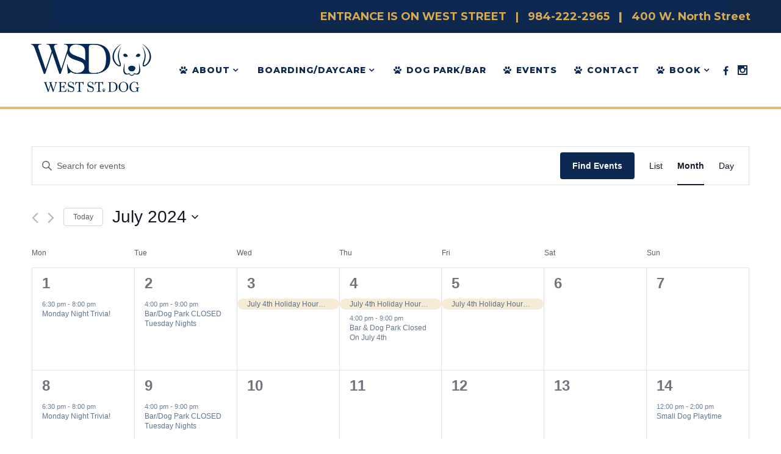

--- FILE ---
content_type: text/html; charset=UTF-8
request_url: https://www.weststreetdog.com/events/month/2024-07/
body_size: 21628
content:
<!DOCTYPE html>
<html dir="ltr" lang="en" prefix="og: https://ogp.me/ns#">
<head>
	
	<!-- Google Tag Manager -->
<script>(function(w,d,s,l,i){w[l]=w[l]||[];w[l].push({'gtm.start':
new Date().getTime(),event:'gtm.js'});var f=d.getElementsByTagName(s)[0],
j=d.createElement(s),dl=l!='dataLayer'?'&l='+l:'';j.async=true;j.src=
'https://www.googletagmanager.com/gtm.js?id='+i+dl;f.parentNode.insertBefore(j,f);
})(window,document,'script','dataLayer','GTM-MCZH84FC');</script>
<!-- End Google Tag Manager -->

    	


            


            


        <meta charset="UTF-8" />

        


        <link rel="profile" href="http://gmpg.org/xfn/11" />

        <link rel="pingback" href="https://www.weststreetdog.com/xmlrpc.php" />

        
            <link rel="shortcut icon" type="image/x-icon" href="http://www.weststreetdog.com/wp-content/uploads/2021/07/favicon-1.png">

            <link rel="apple-touch-icon" href="http://www.weststreetdog.com/wp-content/uploads/2021/07/favicon-1.png"/>

        
            <meta name="viewport" content="width=device-width,initial-scale=1,user-scalable=no">

        
	<title>Events - West Street Dog</title>
<link rel='stylesheet' id='tribe-common-skeleton-style-css'  href='https://www.weststreetdog.com/wp-content/plugins/the-events-calendar/common/src/resources/css/common-skeleton.min.css?ver=4.14.3' type='text/css' media='all' />
<link rel='stylesheet' id='tribe-events-views-v2-bootstrap-datepicker-styles-css'  href='https://www.weststreetdog.com/wp-content/plugins/the-events-calendar/vendor/bootstrap-datepicker/css/bootstrap-datepicker.standalone.min.css?ver=5.9.0' type='text/css' media='all' />
<link rel='stylesheet' id='tribe-tooltipster-css-css'  href='https://www.weststreetdog.com/wp-content/plugins/the-events-calendar/common/vendor/tooltipster/tooltipster.bundle.min.css?ver=4.14.3' type='text/css' media='all' />
<link rel='stylesheet' id='tribe-events-views-v2-skeleton-css'  href='https://www.weststreetdog.com/wp-content/plugins/the-events-calendar/src/resources/css/views-skeleton.min.css?ver=5.9.0' type='text/css' media='all' />
<link rel='stylesheet' id='tribe-common-full-style-css'  href='https://www.weststreetdog.com/wp-content/plugins/the-events-calendar/common/src/resources/css/common-full.min.css?ver=4.14.3' type='text/css' media='all' />
<link rel='stylesheet' id='tribe-events-views-v2-full-css'  href='https://www.weststreetdog.com/wp-content/plugins/the-events-calendar/src/resources/css/views-full.min.css?ver=5.9.0' type='text/css' media='all' />

		<!-- All in One SEO 4.5.4 - aioseo.com -->
		<meta name="robots" content="max-image-preview:large" />
		<link rel="canonical" href="https://www.weststreetdog.com/events/month/2024-07/" />
		<link rel="next" href="https://www.weststreetdog.com/events/month/2024-07/page/2/" />
		<meta name="generator" content="All in One SEO (AIOSEO) 4.5.4" />
		<meta property="og:locale" content="en_US" />
		<meta property="og:site_name" content="West Street Dog - Dog Park and Bar in Raleigh, NC." />
		<meta property="og:type" content="website" />
		<meta property="og:title" content="Events - West Street Dog" />
		<meta property="og:url" content="https://www.weststreetdog.com/events/month/2024-07/" />
		<meta name="twitter:card" content="summary_large_image" />
		<meta name="twitter:title" content="Events - West Street Dog" />
		<script type="application/ld+json" class="aioseo-schema">
			{"@context":"https:\/\/schema.org","@graph":[{"@type":"BreadcrumbList","@id":"https:\/\/www.weststreetdog.com\/events\/month\/2024-07\/#breadcrumblist","itemListElement":[{"@type":"ListItem","@id":"https:\/\/www.weststreetdog.com\/#listItem","position":1,"name":"Home","item":"https:\/\/www.weststreetdog.com\/","nextItem":"https:\/\/www.weststreetdog.com\/events\/month\/2024-07\/#listItem"},{"@type":"ListItem","@id":"https:\/\/www.weststreetdog.com\/events\/month\/2024-07\/#listItem","position":2,"name":"Events","previousItem":"https:\/\/www.weststreetdog.com\/#listItem"}]},{"@type":"CollectionPage","@id":"https:\/\/www.weststreetdog.com\/events\/month\/2024-07\/#collectionpage","url":"https:\/\/www.weststreetdog.com\/events\/month\/2024-07\/","name":"Events - West Street Dog","inLanguage":"en","isPartOf":{"@id":"https:\/\/www.weststreetdog.com\/#website"},"breadcrumb":{"@id":"https:\/\/www.weststreetdog.com\/events\/month\/2024-07\/#breadcrumblist"}},{"@type":"Organization","@id":"https:\/\/www.weststreetdog.com\/#organization","name":"West Street Dog","url":"https:\/\/www.weststreetdog.com\/"},{"@type":"WebSite","@id":"https:\/\/www.weststreetdog.com\/#website","url":"https:\/\/www.weststreetdog.com\/","name":"West Street Dog","description":"Dog Park and Bar in Raleigh, NC.","inLanguage":"en","publisher":{"@id":"https:\/\/www.weststreetdog.com\/#organization"}}]}
		</script>
		<!-- All in One SEO -->

<link rel='dns-prefetch' href='//fonts.googleapis.com' />
<link rel='dns-prefetch' href='//s.w.org' />
<link rel="alternate" type="application/rss+xml" title="West Street Dog &raquo; Feed" href="https://www.weststreetdog.com/feed/" />
<link rel="alternate" type="application/rss+xml" title="West Street Dog &raquo; Comments Feed" href="https://www.weststreetdog.com/comments/feed/" />
<link rel="alternate" type="text/calendar" title="West Street Dog &raquo; iCal Feed" href="https://www.weststreetdog.com/events/?ical=1" />
<link rel="alternate" type="application/rss+xml" title="West Street Dog &raquo; Events Feed" href="https://www.weststreetdog.com/events/feed/" />
		<script type="text/javascript">
			window._wpemojiSettings = {"baseUrl":"https:\/\/s.w.org\/images\/core\/emoji\/13.1.0\/72x72\/","ext":".png","svgUrl":"https:\/\/s.w.org\/images\/core\/emoji\/13.1.0\/svg\/","svgExt":".svg","source":{"concatemoji":"https:\/\/www.weststreetdog.com\/wp-includes\/js\/wp-emoji-release.min.js?ver=5.8.12"}};
			!function(e,a,t){var n,r,o,i=a.createElement("canvas"),p=i.getContext&&i.getContext("2d");function s(e,t){var a=String.fromCharCode;p.clearRect(0,0,i.width,i.height),p.fillText(a.apply(this,e),0,0);e=i.toDataURL();return p.clearRect(0,0,i.width,i.height),p.fillText(a.apply(this,t),0,0),e===i.toDataURL()}function c(e){var t=a.createElement("script");t.src=e,t.defer=t.type="text/javascript",a.getElementsByTagName("head")[0].appendChild(t)}for(o=Array("flag","emoji"),t.supports={everything:!0,everythingExceptFlag:!0},r=0;r<o.length;r++)t.supports[o[r]]=function(e){if(!p||!p.fillText)return!1;switch(p.textBaseline="top",p.font="600 32px Arial",e){case"flag":return s([127987,65039,8205,9895,65039],[127987,65039,8203,9895,65039])?!1:!s([55356,56826,55356,56819],[55356,56826,8203,55356,56819])&&!s([55356,57332,56128,56423,56128,56418,56128,56421,56128,56430,56128,56423,56128,56447],[55356,57332,8203,56128,56423,8203,56128,56418,8203,56128,56421,8203,56128,56430,8203,56128,56423,8203,56128,56447]);case"emoji":return!s([10084,65039,8205,55357,56613],[10084,65039,8203,55357,56613])}return!1}(o[r]),t.supports.everything=t.supports.everything&&t.supports[o[r]],"flag"!==o[r]&&(t.supports.everythingExceptFlag=t.supports.everythingExceptFlag&&t.supports[o[r]]);t.supports.everythingExceptFlag=t.supports.everythingExceptFlag&&!t.supports.flag,t.DOMReady=!1,t.readyCallback=function(){t.DOMReady=!0},t.supports.everything||(n=function(){t.readyCallback()},a.addEventListener?(a.addEventListener("DOMContentLoaded",n,!1),e.addEventListener("load",n,!1)):(e.attachEvent("onload",n),a.attachEvent("onreadystatechange",function(){"complete"===a.readyState&&t.readyCallback()})),(n=t.source||{}).concatemoji?c(n.concatemoji):n.wpemoji&&n.twemoji&&(c(n.twemoji),c(n.wpemoji)))}(window,document,window._wpemojiSettings);
		</script>
		<style type="text/css">
img.wp-smiley,
img.emoji {
	display: inline !important;
	border: none !important;
	box-shadow: none !important;
	height: 1em !important;
	width: 1em !important;
	margin: 0 .07em !important;
	vertical-align: -0.1em !important;
	background: none !important;
	padding: 0 !important;
}
</style>
	<link rel='stylesheet' id='sbr_styles-css'  href='https://www.weststreetdog.com/wp-content/plugins/reviews-feed/assets/css/sbr-styles.css?ver=1.1' type='text/css' media='all' />
<link rel='stylesheet' id='sbi_styles-css'  href='https://www.weststreetdog.com/wp-content/plugins/instagram-feed/css/sbi-styles.min.css?ver=6.2.7' type='text/css' media='all' />
<link rel='stylesheet' id='wp-block-library-css'  href='https://www.weststreetdog.com/wp-includes/css/dist/block-library/style.min.css?ver=5.8.12' type='text/css' media='all' />
<link rel='stylesheet' id='pb_animate-css'  href='https://www.weststreetdog.com/wp-content/plugins/ays-popup-box/public/css/animate.css?ver=4.0.9' type='text/css' media='all' />
<link rel='stylesheet' id='mediaelement-css'  href='https://www.weststreetdog.com/wp-includes/js/mediaelement/mediaelementplayer-legacy.min.css?ver=4.2.16' type='text/css' media='all' />
<link rel='stylesheet' id='wp-mediaelement-css'  href='https://www.weststreetdog.com/wp-includes/js/mediaelement/wp-mediaelement.min.css?ver=5.8.12' type='text/css' media='all' />
<link rel='stylesheet' id='hudson-edge-default-style-css'  href='https://www.weststreetdog.com/wp-content/themes/hudsonwp/style.css?ver=5.8.12' type='text/css' media='all' />
<link rel='stylesheet' id='hudson-edge-stylesheet-css'  href='https://www.weststreetdog.com/wp-content/themes/hudsonwp/css/stylesheet.min.css?ver=5.8.12' type='text/css' media='all' />
<link rel='stylesheet' id='hudson-edge-blog-css'  href='https://www.weststreetdog.com/wp-content/themes/hudsonwp/css/blog.min.css?ver=5.8.12' type='text/css' media='all' />
<link rel='stylesheet' id='hudson-edge-style-dynamic-css'  href='https://www.weststreetdog.com/wp-content/themes/hudsonwp/css/style_dynamic.css?ver=1760718869' type='text/css' media='all' />
<style id='hudson-edge-style-dynamic-inline-css' type='text/css'>
@media only screen and (max-width: 800px){
    .hide_background{
        background-image: none !important;
    }
}
@media only screen and (max-width: 430px){
    .side_menu_button_link{
        display: none !important;
    }
}
.header_top, .header_top .clearfix, .header_top.clearfix.has_pattern::before, .fixed_top_header .top_header {
    background-color: #0e2951 !important;
}
@media (max-width: 500px) {
    .header_top, .header_top .clearfix, .header_top.clearfix.has_pattern::before, .fixed_top_header .top_header {
        display: none !important;
    }
}
.side_menu_button > a:not(.popup_menu), .mobile_menu_button span, .side_menu_button > a.search_covers_header:not(.popup_menu), .side_menu_button > a.side_menu_button_link:not(.popup_menu), .side_menu_button > a.search_slides_from_header_bottom:not(.popup_menu), .side_menu_button > a.fade_push_text_right:not(.popup_menu), .fullscreen_search_holder .close_container a, .fixed_top_header .side_menu_button > a, .fixed_top_header .popup_menu .line, .fixed_top_header .mobile_menu_button span {
    font-size: 20px;
}

.tribe-common--breakpoint-medium.tribe-events .tribe-events-l-container {
    padding-bottom: 160px;
    padding-top: 240px;
    min-height: 700px;
}
.tribe-events-single-event-title {
    font-family: 'Playfair Display', sans-serif;
    font-weight: 700;
    padding-top: 50px;
  }

.tribe-events-calendar-list__event-title-link tribe-common-anchor-thin {
    font-family: 'Playfair Display', sans-serif;
}
.tribe-events-back {
    margin-bottom: 100px;
}

/* Calendar title */
#tribe-geo-results h2.tribe-events-page-title, h2.tribe-events-page-title {
font-family: Montserrat, sans-serif;
    font-size: 15px;
    line-height: 27px;
    letter-spacing: 0px;
    font-weight: 500;
    font-style: normal;
    text-transform: none;
    color: #0e2951;
}

/* Calendar days */
.tribe-events-calendar thead th {
    font-family: Montserrat, sans-serif;
    font-size: 15px;
    line-height: 27px;
    letter-spacing: 0px;
    font-weight: 500;
    font-style: normal;
    text-transform: none;
    color: #0e2951;
}

/* Calendar dates */
.tribe-events-calendar td div[id*=tribe-events-daynum-] {
font-family: Montserrat, sans-serif;
    font-size: 15px;
    line-height: 27px;
    letter-spacing: 0px;
    font-weight: 500;
    font-style: normal;
    text-transform: none;
    color: #0e2951;
}

/* Calendar popup description */
.tribe-events-calendar p {
font-family: Montserrat, sans-serif;
    font-size: 15px;
    line-height: 27px;
    letter-spacing: 0px;
    font-weight: 500;
    font-style: normal;
    text-transform: none;
    color: #0e2951;
}

/* Calendar popup title */
.tribe-events-calendar h4.entry-title.summary {
font-family: Montserrat, sans-serif;
    font-size: 15px;
    line-height: 27px;
    letter-spacing: 0px;
    font-weight: 500;
    font-style: normal;
    text-transform: none;
    color: #0e2951;
}

/* Popup calendar start end time */
.tribe-events-calendar abbr.tribe-events-abbr.tribe-event-date-start {
font-family: Montserrat, sans-serif;
    font-size: 15px;
    line-height: 27px;
    letter-spacing: 0px;
    font-weight: 500;
    font-style: normal;
    text-transform: none;
    color: #0e2951;
}
.white {
color: #ffffff;
}
.gold {
color: #d7aa54;
}
.blue {
color: #0e2951;
}
.top {
font-family: Montserrat, sans-serif;
    font-size: 15px;
    line-height: 25px;
    letter-spacing: 0px;
    font-weight: 800;
    font-style: normal;
    color: #ffffff;
}
.sbi_no_avatar .sbi_header_img {
    background: #d7aa54 !important;
}
.header_top .inner {
margin-top: 15px;
}
.dark:not(.sticky) nav.main_menu > ul > li > a, .dark.header_style_on_scroll nav.main_menu > ul > li > a, header.dark:not(.sticky) .edgt_icon_shade > a > *, header.dark:not(.sticky) .side_menu_button > a {
    color: #0e2957;
}
 nav.main_menu > ul > li > a span.item_inner {
    padding: 0 14px !important;
}
@media screen and (max-width: 1200px) {
   nav.main_menu > ul > li > a span.item_inner {
    padding: 0 5px !important;
    font-size: 13px !important;
    }
}


@media screen and (min-width: 601px) {
  div.example {
    font-size: 80px;
  }
}


@media only screen and (max-width: 1000px) {
.content .content_inner > .container > .container_inner, .content .content_inner > .full_width > .full_width_inner, .content .content_inner > .container > .container_inner.default_template_holder {
    padding-top: 0px !important;
      }
}
 .google-maps {
        position: relative;
        padding-bottom: 75%; // This is the aspect ratio
        height: 0;
        overflow: hidden;
    }
    .google-maps iframe {
        position: absolute;
        top: 0;
        left: 0;
        width: 100% !important;
        height: 100% !important;
    }
.carousel-inner .slider_content .text {
margin: 0px;
}
</style>
<link rel='stylesheet' id='hudson-edge-font_awesome-css'  href='https://www.weststreetdog.com/wp-content/themes/hudsonwp/css/font-awesome/css/font-awesome.min.css?ver=5.8.12' type='text/css' media='all' />
<link rel='stylesheet' id='hudson-edge-font_elegant-css'  href='https://www.weststreetdog.com/wp-content/themes/hudsonwp/css/elegant-icons/style.min.css?ver=5.8.12' type='text/css' media='all' />
<link rel='stylesheet' id='hudson-edge-ion_icons-css'  href='https://www.weststreetdog.com/wp-content/themes/hudsonwp/css/ion-icons/css/ionicons.min.css?ver=5.8.12' type='text/css' media='all' />
<link rel='stylesheet' id='hudson-edge-linea_icons-css'  href='https://www.weststreetdog.com/wp-content/themes/hudsonwp/css/linea-icons/style.css?ver=5.8.12' type='text/css' media='all' />
<link rel='stylesheet' id='hudson-edge-simple_line_icons-css'  href='https://www.weststreetdog.com/wp-content/themes/hudsonwp/css/simple-line-icons/simple-line-icons.css?ver=5.8.12' type='text/css' media='all' />
<link rel='stylesheet' id='hudson-edge-dripicons-css'  href='https://www.weststreetdog.com/wp-content/themes/hudsonwp/css/dripicons/dripicons.css?ver=5.8.12' type='text/css' media='all' />
<link rel='stylesheet' id='hudson-edge-icomoon-css'  href='https://www.weststreetdog.com/wp-content/themes/hudsonwp/css/icomoon/css/icomoon.css?ver=5.8.12' type='text/css' media='all' />
<link rel='stylesheet' id='hudson-edge-responsive-css'  href='https://www.weststreetdog.com/wp-content/themes/hudsonwp/css/responsive.min.css?ver=5.8.12' type='text/css' media='all' />
<link rel='stylesheet' id='hudson-edge-style-dynamic-responsive-css'  href='https://www.weststreetdog.com/wp-content/themes/hudsonwp/css/style_dynamic_responsive.css?ver=1760718869' type='text/css' media='all' />
<link rel='stylesheet' id='js_composer_front-css'  href='https://www.weststreetdog.com/wp-content/plugins/js_composer/assets/css/js_composer.min.css?ver=6.5.0' type='text/css' media='all' />
<link rel='stylesheet' id='hudson-edge-mac-stylesheet-css'  href='https://www.weststreetdog.com/wp-content/themes/hudsonwp/css/mac_stylesheet.css?ver=5.8.12' type='text/css' media='all' />
<link rel='stylesheet' id='hudson-edge-webkit-css'  href='https://www.weststreetdog.com/wp-content/themes/hudsonwp/css/webkit_stylesheet.css?ver=5.8.12' type='text/css' media='all' />
<link rel='stylesheet' id='hudson-edge-google-fonts-css'  href='https://fonts.googleapis.com/css?family=Open+Sans%3A100%2C100italic%2C200%2C200italic%2C300%2C300italic%2C400%2C400italic%2C500%2C500italic%2C600%2C600italic%2C700%2C700italic%2C800%2C800italic%2C900%2C900italic%7CMerriweather%3A100%2C100italic%2C200%2C200italic%2C300%2C300italic%2C400%2C400italic%2C500%2C500italic%2C600%2C600italic%2C700%2C700italic%2C800%2C800italic%2C900%2C900italic%7CRaleway%3A100%2C100italic%2C200%2C200italic%2C300%2C300italic%2C400%2C400italic%2C500%2C500italic%2C600%2C600italic%2C700%2C700italic%2C800%2C800italic%2C900%2C900italic%7CMontserrat%3A100%2C100italic%2C200%2C200italic%2C300%2C300italic%2C400%2C400italic%2C500%2C500italic%2C600%2C600italic%2C700%2C700italic%2C800%2C800italic%2C900%2C900italic%7CPlayfair+Display%3A100%2C100italic%2C200%2C200italic%2C300%2C300italic%2C400%2C400italic%2C500%2C500italic%2C600%2C600italic%2C700%2C700italic%2C800%2C800italic%2C900%2C900italic%7COpen+Sans%3A100%2C100italic%2C200%2C200italic%2C300%2C300italic%2C400%2C400italic%2C500%2C500italic%2C600%2C600italic%2C700%2C700italic%2C800%2C800italic%2C900%2C900italic%7CLobster%3A100%2C100italic%2C200%2C200italic%2C300%2C300italic%2C400%2C400italic%2C500%2C500italic%2C600%2C600italic%2C700%2C700italic%2C800%2C800italic%2C900%2C900italic%7CDroid+Serif%3A100%2C100italic%2C200%2C200italic%2C300%2C300italic%2C400%2C400italic%2C500%2C500italic%2C600%2C600italic%2C700%2C700italic%2C800%2C800italic%2C900%2C900italic%7CLato%3A100%2C100italic%2C200%2C200italic%2C300%2C300italic%2C400%2C400italic%2C500%2C500italic%2C600%2C600italic%2C700%2C700italic%2C800%2C800italic%2C900%2C900italic%7CRaleway%3A100%2C100italic%2C200%2C200italic%2C300%2C300italic%2C400%2C400italic%2C500%2C500italic%2C600%2C600italic%2C700%2C700italic%2C800%2C800italic%2C900%2C900italic%7C-1%3A100%2C100italic%2C200%2C200italic%2C300%2C300italic%2C400%2C400italic%2C500%2C500italic%2C600%2C600italic%2C700%2C700italic%2C800%2C800italic%2C900%2C900italic&#038;subset=latin%2Clatin-ext&#038;ver=1.0.0' type='text/css' media='all' />
<script type='text/javascript' src='https://www.weststreetdog.com/wp-includes/js/jquery/jquery.min.js?ver=3.6.0' id='jquery-core-js'></script>
<script type='text/javascript' src='https://www.weststreetdog.com/wp-includes/js/jquery/jquery-migrate.min.js?ver=3.3.2' id='jquery-migrate-js'></script>
<script type='text/javascript' src='https://www.weststreetdog.com/wp-content/plugins/the-events-calendar/common/src/resources/js/tribe-common.min.js?ver=4.14.3' id='tribe-common-js'></script>
<script type='text/javascript' src='https://www.weststreetdog.com/wp-content/plugins/the-events-calendar/src/resources/js/views/breakpoints.js?ver=5.9.0' id='tribe-events-views-v2-breakpoints-js'></script>
<script type='text/javascript' id='ays-pb-js-extra'>
/* <![CDATA[ */
var pbLocalizeObj = {"seconds":"seconds","thisWillClose":"This will close in","icons":{"close_icon":"<svg class=\"ays_pb_material_close_icon\" xmlns=\"https:\/\/www.w3.org\/2000\/svg\" height=\"36px\" viewBox=\"0 0 24 24\" width=\"36px\" fill=\"#000000\" alt=\"Pop-up Close\"><path d=\"M0 0h24v24H0z\" fill=\"none\"\/><path d=\"M19 6.41L17.59 5 12 10.59 6.41 5 5 6.41 10.59 12 5 17.59 6.41 19 12 13.41 17.59 19 19 17.59 13.41 12z\"\/><\/svg>","close_circle_icon":"<svg class=\"ays_pb_material_close_circle_icon\" xmlns=\"https:\/\/www.w3.org\/2000\/svg\" height=\"24\" viewBox=\"0 0 24 24\" width=\"36\" alt=\"Pop-up Close\"><path d=\"M0 0h24v24H0z\" fill=\"none\"\/><path d=\"M12 2C6.47 2 2 6.47 2 12s4.47 10 10 10 10-4.47 10-10S17.53 2 12 2zm5 13.59L15.59 17 12 13.41 8.41 17 7 15.59 10.59 12 7 8.41 8.41 7 12 10.59 15.59 7 17 8.41 13.41 12 17 15.59z\"\/><\/svg>","volume_up_icon":"<svg class=\"ays_pb_fa_volume\" xmlns=\"https:\/\/www.w3.org\/2000\/svg\" height=\"24\" viewBox=\"0 0 24 24\" width=\"36\"><path d=\"M0 0h24v24H0z\" fill=\"none\"\/><path d=\"M3 9v6h4l5 5V4L7 9H3zm13.5 3c0-1.77-1.02-3.29-2.5-4.03v8.05c1.48-.73 2.5-2.25 2.5-4.02zM14 3.23v2.06c2.89.86 5 3.54 5 6.71s-2.11 5.85-5 6.71v2.06c4.01-.91 7-4.49 7-8.77s-2.99-7.86-7-8.77z\"\/><\/svg>","volume_mute_icon":"<svg xmlns=\"https:\/\/www.w3.org\/2000\/svg\" height=\"24\" viewBox=\"0 0 24 24\" width=\"24\"><path d=\"M0 0h24v24H0z\" fill=\"none\"\/><path d=\"M7 9v6h4l5 5V4l-5 5H7z\"\/><\/svg>"}};
/* ]]> */
</script>
<script type='text/javascript' src='https://www.weststreetdog.com/wp-content/plugins/ays-popup-box/public/js/ays-pb-public.js?ver=4.0.9' id='ays-pb-js'></script>
<script type='text/javascript' id='pushengage-sdk-init-js-after'>
console.error("You haven’t finished setting up your site with PushEngage. Please connect your account!!");
</script>
<link rel="https://api.w.org/" href="https://www.weststreetdog.com/wp-json/" /><link rel="EditURI" type="application/rsd+xml" title="RSD" href="https://www.weststreetdog.com/xmlrpc.php?rsd" />
<link rel="wlwmanifest" type="application/wlwmanifest+xml" href="https://www.weststreetdog.com/wp-includes/wlwmanifest.xml" /> 
<meta name="generator" content="WordPress 5.8.12" />
<meta name="tec-api-version" content="v1"><meta name="tec-api-origin" content="https://www.weststreetdog.com"><link rel="https://theeventscalendar.com/" href="https://www.weststreetdog.com/wp-json/tribe/events/v1/" /><style type="text/css">.recentcomments a{display:inline !important;padding:0 !important;margin:0 !important;}</style><meta name="generator" content="Powered by WPBakery Page Builder - drag and drop page builder for WordPress."/>
 <meta name="robots" content="noindex,follow" />
<noscript><style> .wpb_animate_when_almost_visible { opacity: 1; }</style></noscript><style id="wpforms-css-vars-root">
				:root {
					--wpforms-field-border-radius: 3px;
--wpforms-field-background-color: #ffffff;
--wpforms-field-border-color: rgba( 0, 0, 0, 0.25 );
--wpforms-field-text-color: rgba( 0, 0, 0, 0.7 );
--wpforms-label-color: rgba( 0, 0, 0, 0.85 );
--wpforms-label-sublabel-color: rgba( 0, 0, 0, 0.55 );
--wpforms-label-error-color: #d63637;
--wpforms-button-border-radius: 3px;
--wpforms-button-background-color: #066aab;
--wpforms-button-text-color: #ffffff;
--wpforms-field-size-input-height: 43px;
--wpforms-field-size-input-spacing: 15px;
--wpforms-field-size-font-size: 16px;
--wpforms-field-size-line-height: 19px;
--wpforms-field-size-padding-h: 14px;
--wpforms-field-size-checkbox-size: 16px;
--wpforms-field-size-sublabel-spacing: 5px;
--wpforms-field-size-icon-size: 1;
--wpforms-label-size-font-size: 16px;
--wpforms-label-size-line-height: 19px;
--wpforms-label-size-sublabel-font-size: 14px;
--wpforms-label-size-sublabel-line-height: 17px;
--wpforms-button-size-font-size: 17px;
--wpforms-button-size-height: 41px;
--wpforms-button-size-padding-h: 15px;
--wpforms-button-size-margin-top: 10px;

				}
			</style>	
<meta name="facebook-domain-verification" content="bf2p3cgg2hzr3stj5qmysk87qmvasi" />
	
<!-- Meta Pixel Code -->
<script>
!function(f,b,e,v,n,t,s)
{if(f.fbq)return;n=f.fbq=function(){n.callMethod?
n.callMethod.apply(n,arguments):n.queue.push(arguments)};
if(!f._fbq)f._fbq=n;n.push=n;n.loaded=!0;n.version='2.0';
n.queue=[];t=b.createElement(e);t.async=!0;
t.src=v;s=b.getElementsByTagName(e)[0];
s.parentNode.insertBefore(t,s)}(window, document,'script',
'https://connect.facebook.net/en_US/fbevents.js');
fbq('init', '619128682648166');
fbq('track', 'PageView');
</script>
<noscript><img height="1" width="1" style="display:none"
src="https://www.facebook.com/tr?id=619128682648166&ev=PageView&noscript=1"
/></noscript>
<!-- End Meta Pixel Code -->
</head>

<body class="archive post-type-archive post-type-archive-tribe_events edgt-core-1.2.1 tribe-events-page-template tribe-no-js tribe-filter-live  hudson-ver-3.2.1  vertical_menu_background_opacity  vertical_menu_with_scroll smooth_scroll transparent_content overlapping_content blog_installed wpb-js-composer js-comp-ver-6.5.0 vc_responsive">
<!-- Google Tag Manager (noscript) -->
<noscript><iframe src="https://www.googletagmanager.com/ns.html?id=GTM-MCZH84FC"
height="0" width="0" style="display:none;visibility:hidden"></iframe></noscript>
<!-- End Google Tag Manager (noscript) -->

    
        <div class="ajax_loader">
        <div class="ajax_loader_1">
            <div class="wide_line_loader"></div>        </div>
    </div>
    
<div class="wrapper">
    <div class="wrapper_inner">

        




			<header class="page_header scrolled_not_transparent with_border has_top scroll_header_top_area  stick">
			<div class="header_inner clearfix">
				

			<div class="header_top_bottom_holder">
									<div class="header_top clearfix	has_pattern"	style="background-color:rgba(14, 41, 81, 0.9);" >
												<div class="container">
							<div class="container_inner clearfix" >
							<div class="overlapping_content_margin">																<div class="left">
									<div class="inner">
																			</div>
								</div>
								<div class="right">
									<div class="inner">
										<div class="widget_text header-widget widget_custom_html header-right-widget"><div class="textwidget custom-html-widget"><strong class="gold">ENTRANCE IS ON WEST STREET&nbsp;&nbsp;&nbsp;|&nbsp;&nbsp;&nbsp;</strong><a href="tel:984-222-2965"><strong class="gold">984-222-2965</strong></a>&nbsp;&nbsp;&nbsp;|&nbsp;&nbsp;&nbsp;<strong class="gold">400 W. North Street</strong>


</div></div>									</div>
								</div>
																</div>							</div>
						</div>
										</div>
								<div class="header_bottom  header_in_grid clearfix " style="background-color:rgba(255, 255, 255, 0.9);" >
										<div class="container">
						<div class="container_inner clearfix" >
						<div class="overlapping_content_margin">																					<div class="header_inner_left">
																									<div class="mobile_menu_button">
										<span>
											<i class="edgt_icon_ion_icon ion-navicon-round " ></i>										</span>
									</div>
								


																	<div class="logo_wrapper" >
																				<div class="edgt_logo"><a  href="https://www.weststreetdog.com/"><img class="normal" src="http://www.weststreetdog.com/wp-content/uploads/2021/08/wsdlogo.png" alt="Logo"/><img class="light" src="http://www.weststreetdog.com/wp-content/uploads/2021/07/WSD-logo-wht.png" alt="Logo"/><img class="dark" src="http://www.weststreetdog.com/wp-content/uploads/2021/07/West-Street-Dog.png" alt="Logo"/><img class="sticky" src="http://www.weststreetdog.com/wp-content/uploads/2021/07/West-Street-Dog.png" alt="Logo"/><img class="mobile" src="http://www.weststreetdog.com/wp-content/uploads/2021/08/wsdlogo.png" alt="Logo"/></a></div>
																			</div>
								

																							</div>
																																							<div class="header_inner_right">
										<div class="side_menu_button_wrapper right">
																						<div class="side_menu_button">
												<span class="edgt_icon_shade edgt_icon_shortcode font_awesome normal  " style="margin: 2px 5px 0 5px;"><a href="https://www.facebook.com/Weststdog/" target="_blank" style="color: #0e2951;" rel="noopener"><i class="edgt_icon_font_awesome fa fa-facebook " style="color: #0e2951;line-height: 22px;vertical-align: baseline;font-size: 16px;transition-delay: 0s; -webkit-transition-delay: 0s; -moz-transition-delay: 0s; -o-transition-delay: 0s;" data-color="#0e2951" data-hover-color="#d7aa54"></i></a></span>
																	
												<span class="edgt_icon_shade edgt_icon_shortcode font_elegant normal" style="margin: 3px 5px 0 5px;"><a href="https://www.instagram.com/weststdog/" target="_blank" style="color: #0e2951;" rel="noopener"><span aria-hidden="true" class="edgt_icon_font_elegant social_instagram" style="color: #0e2951;line-height: 22px;font-size: 16px;transition-delay: 0s; -webkit-transition-delay: 0s; -moz-transition-delay: 0s; -o-transition-delay: 0s;" data-color="#0e2951" data-hover-color="#d7aa54"></span></a></span>

											
																																			</div>
										</div>
									</div>
																																<nav class="main_menu drop_down   right">
									<ul id="menu-wsd-menu" class=""><li id="nav-menu-item-20606" class="menu-item menu-item-type-custom menu-item-object-custom menu-item-has-children  has_sub narrow"><a href="#" class=""><span class="item_inner"><span class="menu_icon_wrapper"><i class="menu_icon fa-paw fa"></i></span><span class="item_text">ABOUT</span><i class="edgt_menu_arrow fa fa-angle-down"></i></span><span class="plus"></span><span class="animated_line"></span></a>
<div class="second"><div class="inner"><ul>
	<li id="nav-menu-item-20995" class="menu-item menu-item-type-post_type menu-item-object-page "><a href="https://www.weststreetdog.com/about-west-street/" class=""><span class="item_inner"><span class="item_text">ABOUT US</span></span><span class="plus"></span><span class="animated_line"></span></a></li>
	<li id="nav-menu-item-20602" class="menu-item menu-item-type-post_type menu-item-object-page "><a href="https://www.weststreetdog.com/hours/" class=""><span class="item_inner"><span class="item_text">HOURS</span></span><span class="plus"></span><span class="animated_line"></span></a></li>
	<li id="nav-menu-item-20793" class="menu-item menu-item-type-post_type menu-item-object-page "><a href="https://www.weststreetdog.com/faq/" class=""><span class="item_inner"><span class="item_text">FAQ</span></span><span class="plus"></span><span class="animated_line"></span></a></li>
	<li id="nav-menu-item-20607" class="menu-item menu-item-type-post_type menu-item-object-page "><a href="https://www.weststreetdog.com/employment/" class=""><span class="item_inner"><span class="item_text">EMPLOYMENT</span></span><span class="plus"></span><span class="animated_line"></span></a></li>
</ul></div></div>
</li>
<li id="nav-menu-item-20713" class="menu-item menu-item-type-custom menu-item-object-custom menu-item-has-children  has_sub narrow"><a href="#" class=""><span class="item_inner"><span class="item_text">BOARDING/DAYCARE</span><i class="edgt_menu_arrow fa fa-angle-down"></i></span><span class="plus"></span><span class="animated_line"></span></a>
<div class="second"><div class="inner"><ul>
	<li id="nav-menu-item-20601" class="menu-item menu-item-type-post_type menu-item-object-page "><a href="https://www.weststreetdog.com/boarding-daycare/" class=""><span class="item_inner"><span class="item_text">DOGS</span></span><span class="plus"></span><span class="animated_line"></span></a></li>
	<li id="nav-menu-item-20712" class="menu-item menu-item-type-post_type menu-item-object-page "><a href="https://www.weststreetdog.com/cat-boarding/" class=""><span class="item_inner"><span class="item_text">CAT BOARDING</span></span><span class="plus"></span><span class="animated_line"></span></a></li>
</ul></div></div>
</li>
<li id="nav-menu-item-20608" class="menu-item menu-item-type-post_type menu-item-object-page  narrow"><a href="https://www.weststreetdog.com/memberships/" class=""><span class="item_inner"><span class="menu_icon_wrapper"><i class="menu_icon fa-paw fa"></i></span><span class="item_text">DOG PARK/BAR</span></span><span class="plus"></span><span class="animated_line"></span></a></li>
<li id="nav-menu-item-20603" class="menu-item menu-item-type-post_type menu-item-object-page current-menu-item current_page_item  narrow"><a href="https://www.weststreetdog.com/events/" class=""><span class="item_inner"><span class="menu_icon_wrapper"><i class="menu_icon fa-paw fa"></i></span><span class="item_text">EVENTS</span></span><span class="plus"></span><span class="animated_line"></span></a></li>
<li id="nav-menu-item-20605" class="menu-item menu-item-type-post_type menu-item-object-page  narrow"><a href="https://www.weststreetdog.com/contact/" class=""><span class="item_inner"><span class="menu_icon_wrapper"><i class="menu_icon fa-paw fa"></i></span><span class="item_text">CONTACT</span></span><span class="plus"></span><span class="animated_line"></span></a></li>
<li id="nav-menu-item-20609" class="menu-item menu-item-type-custom menu-item-object-custom menu-item-has-children  has_sub narrow"><a href="#" class=""><span class="item_inner"><span class="menu_icon_wrapper"><i class="menu_icon fa-paw fa"></i></span><span class="item_text">BOOK</span><i class="edgt_menu_arrow fa fa-angle-down"></i></span><span class="plus"></span><span class="animated_line"></span></a>
<div class="second"><div class="inner"><ul>
	<li id="nav-menu-item-20721" class="menu-item menu-item-type-custom menu-item-object-custom "><a target="_blank" href="https://weststreetdog.runloyal.com/book/" class=""><span class="item_inner"><span class="item_text">BOOK ONLINE</span></span><span class="plus"></span><span class="animated_line"></span></a></li>
	<li id="nav-menu-item-20722" class="menu-item menu-item-type-custom menu-item-object-custom "><a target="_blank" href="https://weststreetdog.app.link/app" class=""><span class="item_inner"><span class="item_text">DOWNLOAD OUR APP</span></span><span class="plus"></span><span class="animated_line"></span></a></li>
</ul></div></div>
</li>
</ul>								</nav>
																																							<nav class="mobile_menu">
									<ul id="menu-wsd-menu-1" class=""><li id="mobile-menu-item-20606" class="menu-item menu-item-type-custom menu-item-object-custom menu-item-has-children  has_sub level0"><a href="#" class=""><span>ABOUT</span></a><span class="mobile_arrow"><i class="fa fa-angle-right"></i><i class="fa fa-angle-down"></i></span>
<ul class="sub_menu">
	<li id="mobile-menu-item-20995" class="menu-item menu-item-type-post_type menu-item-object-page  level1"><a href="https://www.weststreetdog.com/about-west-street/" class=""><span>ABOUT US</span></a><span class="mobile_arrow"><i class="fa fa-angle-right"></i><i class="fa fa-angle-down"></i></span></li>
	<li id="mobile-menu-item-20602" class="menu-item menu-item-type-post_type menu-item-object-page  level1"><a href="https://www.weststreetdog.com/hours/" class=""><span>HOURS</span></a><span class="mobile_arrow"><i class="fa fa-angle-right"></i><i class="fa fa-angle-down"></i></span></li>
	<li id="mobile-menu-item-20793" class="menu-item menu-item-type-post_type menu-item-object-page  level1"><a href="https://www.weststreetdog.com/faq/" class=""><span>FAQ</span></a><span class="mobile_arrow"><i class="fa fa-angle-right"></i><i class="fa fa-angle-down"></i></span></li>
	<li id="mobile-menu-item-20607" class="menu-item menu-item-type-post_type menu-item-object-page  level1"><a href="https://www.weststreetdog.com/employment/" class=""><span>EMPLOYMENT</span></a><span class="mobile_arrow"><i class="fa fa-angle-right"></i><i class="fa fa-angle-down"></i></span></li>
</ul>
</li>
<li id="mobile-menu-item-20713" class="menu-item menu-item-type-custom menu-item-object-custom menu-item-has-children  has_sub level0"><a href="#" class=""><span>BOARDING/DAYCARE</span></a><span class="mobile_arrow"><i class="fa fa-angle-right"></i><i class="fa fa-angle-down"></i></span>
<ul class="sub_menu">
	<li id="mobile-menu-item-20601" class="menu-item menu-item-type-post_type menu-item-object-page  level1"><a href="https://www.weststreetdog.com/boarding-daycare/" class=""><span>DOGS</span></a><span class="mobile_arrow"><i class="fa fa-angle-right"></i><i class="fa fa-angle-down"></i></span></li>
	<li id="mobile-menu-item-20712" class="menu-item menu-item-type-post_type menu-item-object-page  level1"><a href="https://www.weststreetdog.com/cat-boarding/" class=""><span>CAT BOARDING</span></a><span class="mobile_arrow"><i class="fa fa-angle-right"></i><i class="fa fa-angle-down"></i></span></li>
</ul>
</li>
<li id="mobile-menu-item-20608" class="menu-item menu-item-type-post_type menu-item-object-page  level0"><a href="https://www.weststreetdog.com/memberships/" class=""><span>DOG PARK/BAR</span></a><span class="mobile_arrow"><i class="fa fa-angle-right"></i><i class="fa fa-angle-down"></i></span></li>
<li id="mobile-menu-item-20603" class="menu-item menu-item-type-post_type menu-item-object-page current-menu-item current_page_item  level0"><a href="https://www.weststreetdog.com/events/" class=""><span>EVENTS</span></a><span class="mobile_arrow"><i class="fa fa-angle-right"></i><i class="fa fa-angle-down"></i></span></li>
<li id="mobile-menu-item-20605" class="menu-item menu-item-type-post_type menu-item-object-page  level0"><a href="https://www.weststreetdog.com/contact/" class=""><span>CONTACT</span></a><span class="mobile_arrow"><i class="fa fa-angle-right"></i><i class="fa fa-angle-down"></i></span></li>
<li id="mobile-menu-item-20609" class="menu-item menu-item-type-custom menu-item-object-custom menu-item-has-children  has_sub level0"><a href="#" class=""><span>BOOK</span></a><span class="mobile_arrow"><i class="fa fa-angle-right"></i><i class="fa fa-angle-down"></i></span>
<ul class="sub_menu">
	<li id="mobile-menu-item-20721" class="menu-item menu-item-type-custom menu-item-object-custom  level1"><a target="_blank" href="https://weststreetdog.runloyal.com/book/" class=""><span>BOOK ONLINE</span></a><span class="mobile_arrow"><i class="fa fa-angle-right"></i><i class="fa fa-angle-down"></i></span></li>
	<li id="mobile-menu-item-20722" class="menu-item menu-item-type-custom menu-item-object-custom  level1"><a target="_blank" href="https://weststreetdog.app.link/app" class=""><span>DOWNLOAD OUR APP</span></a><span class="mobile_arrow"><i class="fa fa-angle-right"></i><i class="fa fa-angle-down"></i></span></li>
</ul>
</li>
</ul>								</nav>
																</div>							</div>
						</div>
											</div>
				</div>
			</div>
		</header>
	

            <a id='back_to_top' class=" has_pattern" href='#'>
			<span class="edgt_icon_stack">
				                    <span class="arrow_up"></span>
                			</span>
        <span class="a_overlay"></span>
    </a>
                


<div class="content">

    
        
	
    <div class="content_inner ">
		<div
	 class="tribe-common tribe-events tribe-events-view tribe-events-view--month" 	data-js="tribe-events-view"
	data-view-rest-nonce="6f81f6175e"
	data-view-rest-url="https://www.weststreetdog.com/wp-json/tribe/views/v2/html"
	data-view-rest-method="POST"
	data-view-manage-url="1"
				data-view-breakpoint-pointer="05769e9f-e76b-42c9-b78d-e4ac1438325a"
	>
	<div class="tribe-common-l-container tribe-events-l-container">
		<div
	class="tribe-events-view-loader tribe-common-a11y-hidden"
	role="alert"
	aria-live="polite"
>
	<span class="tribe-events-view-loader__text tribe-common-a11y-visual-hide">
		Loading view.	</span>
	<div class="tribe-events-view-loader__dots tribe-common-c-loader">
		<svg  class="tribe-common-c-svgicon tribe-common-c-svgicon--dot tribe-common-c-loader__dot tribe-common-c-loader__dot--first"  viewBox="0 0 15 15" xmlns="http://www.w3.org/2000/svg"><circle cx="7.5" cy="7.5" r="7.5"/></svg>
		<svg  class="tribe-common-c-svgicon tribe-common-c-svgicon--dot tribe-common-c-loader__dot tribe-common-c-loader__dot--second"  viewBox="0 0 15 15" xmlns="http://www.w3.org/2000/svg"><circle cx="7.5" cy="7.5" r="7.5"/></svg>
		<svg  class="tribe-common-c-svgicon tribe-common-c-svgicon--dot tribe-common-c-loader__dot tribe-common-c-loader__dot--third"  viewBox="0 0 15 15" xmlns="http://www.w3.org/2000/svg"><circle cx="7.5" cy="7.5" r="7.5"/></svg>
	</div>
</div>

		<script type="application/ld+json">
[{"@context":"http://schema.org","@type":"Event","name":"Monday Night Trivia!","description":"&lt;p&gt;West St. Dog will be hosting trivia night\u00a0every Monday\u00a0from 6:30PM - 8 PM. There is no charge to play trivia and you don\\'t need to have a dog to join in! Prizes will be handed out to the winner of each round!&lt;/p&gt;\\n","url":"https://www.weststreetdog.com/event/monday-night-trivia-70/","startDate":"2024-07-01T18:30:00+00:00","endDate":"2024-07-01T20:00:00+00:00","performer":"Organization"},{"@context":"http://schema.org","@type":"Event","name":"Bar/Dog Park CLOSED Tuesday Nights","description":"&lt;p&gt;The bar and dog park will be closed every Tuesday night so staff can focus on deep cleaning and repairs! Small dog playtime will continue as usual, every other Sunday from 12PM-2PM.&lt;/p&gt;\\n","url":"https://www.weststreetdog.com/event/bar-dog-park-closed-tuesday-nights-12/","startDate":"2024-07-02T16:00:00+00:00","endDate":"2024-07-02T21:00:00+00:00","performer":"Organization"},{"@context":"http://schema.org","@type":"Event","name":"July 4th Holiday Hours (Boarding &#038; Daycare)","description":"&lt;p&gt;On Wednesday 7/3/24, we will only be accepting morning half day sessions of daycare in preparation for the holiday. The front lobby will be open from 7:30AM-6:30PM for boarder drop off and pick up!&lt;/p&gt;\\n","url":"https://www.weststreetdog.com/event/july-4th-holiday-hours-boarding-daycare/","startDate":"2024-07-03T00:00:00+00:00","endDate":"2024-07-03T23:59:59+00:00","performer":"Organization"},{"@context":"http://schema.org","@type":"Event","name":"July 4th Holiday Hours (Boarding &#038; Daycare)","description":"&lt;p&gt;We will be closed for walk in daycare on Thursday 7/4/24. The boarding dogs will still be getting all day daycare. The lobby will be open from 9AM-10AM and 4PM-5PM for boarder drop off and pick up that day.&lt;/p&gt;\\n","url":"https://www.weststreetdog.com/event/july-4th-holiday-hours-boarding-daycare-2/","startDate":"2024-07-04T00:00:00+00:00","endDate":"2024-07-04T23:59:59+00:00","performer":"Organization"},{"@context":"http://schema.org","@type":"Event","name":"Bar &#038; Dog Park Closed on July 4th","description":"&lt;p&gt;The bar and dog park will be closed on July 4th in observation of Independence Day.&lt;/p&gt;\\n","url":"https://www.weststreetdog.com/event/bar-dog-park-closed-on-july-4th/","startDate":"2024-07-04T16:00:00+00:00","endDate":"2024-07-04T21:00:00+00:00","performer":"Organization"},{"@context":"http://schema.org","@type":"Event","name":"July 4th Holiday Hours (Boarding &#038; Daycare)","description":"&lt;p&gt;On Friday, 7/5/24, we will be closed for walk in daycare. The boarding dogs will still get all day playtime! The front lobby will be open from 9AM-10AM and 4PM-5PM for boarder drop off and pick up.&lt;/p&gt;\\n","url":"https://www.weststreetdog.com/event/july-4th-holiday-hours-boarding-daycare-3/","startDate":"2024-07-05T00:00:00+00:00","endDate":"2024-07-05T23:59:59+00:00","performer":"Organization"},{"@context":"http://schema.org","@type":"Event","name":"Monday Night Trivia!","description":"&lt;p&gt;West St. Dog will be hosting trivia night\u00a0every Monday\u00a0from 6:30PM - 8 PM. There is no charge to play trivia and you don\\'t need to have a dog to join in! Prizes will be handed out to the winner of each round!&lt;/p&gt;\\n","url":"https://www.weststreetdog.com/event/monday-night-trivia-71/","startDate":"2024-07-08T18:30:00+00:00","endDate":"2024-07-08T20:00:00+00:00","performer":"Organization"},{"@context":"http://schema.org","@type":"Event","name":"Bar/Dog Park CLOSED Tuesday Nights","description":"&lt;p&gt;The bar and dog park will be closed every Tuesday night so staff can focus on deep cleaning and repairs! Small dog playtime will continue as usual, every other Sunday from 12PM-2PM.&lt;/p&gt;\\n","url":"https://www.weststreetdog.com/event/bar-dog-park-closed-tuesday-nights-13/","startDate":"2024-07-09T16:00:00+00:00","endDate":"2024-07-09T21:00:00+00:00","performer":"Organization"},{"@context":"http://schema.org","@type":"Event","name":"Small Dog Playtime","description":"&lt;p&gt;Small Dog Playtime is a chance for pups 25 lbs and under to have the off-leash dog park all to themselves! We will be hosting Small Dog Playtime\u00a0every other Sunday from 12PM-2PM. The bar will also be open during this time, so you can grab a beer or one of our signature cocktails while your small dog socializes! Park entry is $5, and all dog park rules do apply.&lt;/p&gt;\\n","url":"https://www.weststreetdog.com/event/small-dog-playtime-36/","startDate":"2024-07-14T12:00:00+00:00","endDate":"2024-07-14T14:00:00+00:00","offers":{"@type":"Offer","price":"5","priceCurrency":"USD","url":"https://www.weststreetdog.com/event/small-dog-playtime-36/","category":"primary","availability":"inStock","validFrom":"2024-06-26T00:00:00+00:00"},"performer":"Organization"},{"@context":"http://schema.org","@type":"Event","name":"Monday Night Trivia!","description":"&lt;p&gt;West St. Dog will be hosting trivia night\u00a0every Monday\u00a0from 6:30PM - 8 PM. There is no charge to play trivia and you don\\'t need to have a dog to join in! Prizes will be handed out to the winner of each round!&lt;/p&gt;\\n","url":"https://www.weststreetdog.com/event/monday-night-trivia-72/","startDate":"2024-07-15T18:30:00+00:00","endDate":"2024-07-15T20:00:00+00:00","performer":"Organization"},{"@context":"http://schema.org","@type":"Event","name":"Bar/Dog Park CLOSED Tuesday Nights","description":"&lt;p&gt;The bar and dog park will be closed every Tuesday night so staff can focus on deep cleaning and repairs! Small dog playtime will continue as usual, every other Sunday from 12PM-2PM.&lt;/p&gt;\\n","url":"https://www.weststreetdog.com/event/bar-dog-park-closed-tuesday-nights-14/","startDate":"2024-07-16T16:00:00+00:00","endDate":"2024-07-16T21:00:00+00:00","performer":"Organization"},{"@context":"http://schema.org","@type":"Event","name":"Monday Night Trivia!","description":"&lt;p&gt;West St. Dog will be hosting trivia night\u00a0every Monday\u00a0from 6:30PM - 8 PM. There is no charge to play trivia and you don\\'t need to have a dog to join in! Prizes will be handed out to the winner of each round!&lt;/p&gt;\\n","url":"https://www.weststreetdog.com/event/monday-night-trivia-73/","startDate":"2024-07-22T18:30:00+00:00","endDate":"2024-07-22T20:00:00+00:00","performer":"Organization"},{"@context":"http://schema.org","@type":"Event","name":"Bar/Dog Park CLOSED Tuesday Nights","description":"&lt;p&gt;The bar and dog park will be closed every Tuesday night so staff can focus on deep cleaning and repairs! Small dog playtime will continue as usual, every other Sunday from 12PM-2PM.&lt;/p&gt;\\n","url":"https://www.weststreetdog.com/event/bar-dog-park-closed-tuesday-nights-15/","startDate":"2024-07-23T16:00:00+00:00","endDate":"2024-07-23T21:00:00+00:00","performer":"Organization"},{"@context":"http://schema.org","@type":"Event","name":"Small Dog Playtime","description":"&lt;p&gt;Small Dog Playtime is a chance for pups 25 lbs and under to have the off-leash dog park all to themselves! We will be hosting Small Dog Playtime\u00a0every other Sunday from 12PM-2PM. The bar will also be open during this time, so you can grab a beer or one of our signature cocktails while your small dog socializes! Park entry is $5, and all dog park rules do apply.&lt;/p&gt;\\n","url":"https://www.weststreetdog.com/event/small-dog-playtime-37/","startDate":"2024-07-28T12:00:00+00:00","endDate":"2024-07-28T14:00:00+00:00","offers":{"@type":"Offer","price":"5","priceCurrency":"USD","url":"https://www.weststreetdog.com/event/small-dog-playtime-37/","category":"primary","availability":"inStock","validFrom":"2024-06-26T00:00:00+00:00"},"performer":"Organization"},{"@context":"http://schema.org","@type":"Event","name":"Monday Night Trivia!","description":"&lt;p&gt;West St. Dog will be hosting trivia night\u00a0every Monday\u00a0from 6:30PM - 8 PM. There is no charge to play trivia and you don\\'t need to have a dog to join in! Prizes will be handed out to the winner of each round!&lt;/p&gt;\\n","url":"https://www.weststreetdog.com/event/monday-night-trivia-74/","startDate":"2024-07-29T18:30:00+00:00","endDate":"2024-07-29T20:00:00+00:00","performer":"Organization"},{"@context":"http://schema.org","@type":"Event","name":"Bar/Dog Park CLOSED Tuesday Nights","description":"&lt;p&gt;The bar and dog park will be closed every Tuesday night so staff can focus on deep cleaning and repairs! Small dog playtime will continue as usual, every other Sunday from 12PM-2PM.&lt;/p&gt;\\n","url":"https://www.weststreetdog.com/event/bar-dog-park-closed-tuesday-nights-16/","startDate":"2024-07-30T16:00:00+00:00","endDate":"2024-07-30T21:00:00+00:00","performer":"Organization"}]
</script>
		<script data-js="tribe-events-view-data" type="application/json">
	{"slug":"month","prev_url":"https:\/\/www.weststreetdog.com\/events\/month\/2024-06\/","next_url":"https:\/\/www.weststreetdog.com\/events\/month\/2024-08\/","view_class":"Tribe\\Events\\Views\\V2\\Views\\Month_View","view_slug":"month","view_label":"Month","title":"Events - West Street Dog","events":{"2024-07-01":[22182],"2024-07-02":[22171],"2024-07-03":[22198],"2024-07-04":[22200,22196],"2024-07-05":[22202],"2024-07-06":[],"2024-07-07":[],"2024-07-08":[22184],"2024-07-09":[22173],"2024-07-10":[],"2024-07-11":[],"2024-07-12":[],"2024-07-13":[],"2024-07-14":[22192],"2024-07-15":[22186],"2024-07-16":[22175],"2024-07-17":[],"2024-07-18":[],"2024-07-19":[],"2024-07-20":[],"2024-07-21":[],"2024-07-22":[22188],"2024-07-23":[22177],"2024-07-24":[],"2024-07-25":[],"2024-07-26":[],"2024-07-27":[],"2024-07-28":[22194],"2024-07-29":[22190],"2024-07-30":[22179],"2024-07-31":[],"2024-08-01":[],"2024-08-02":[],"2024-08-03":[],"2024-08-04":[]},"url":"https:\/\/www.weststreetdog.com\/events\/month\/2024-07\/","url_event_date":"2024-07-01","bar":{"keyword":"","date":"2024-07"},"today":"2026-01-18 00:00:00","now":"2026-01-18 22:49:19","rest_url":"https:\/\/www.weststreetdog.com\/wp-json\/tribe\/views\/v2\/html","rest_method":"POST","rest_nonce":"6f81f6175e","should_manage_url":true,"today_url":"https:\/\/www.weststreetdog.com\/events\/month\/","prev_label":"Jun","next_label":"Aug","date_formats":{"compact":"n\/j\/Y","month_and_year_compact":"n\/Y","month_and_year":"F Y","time_range_separator":" - ","date_time_separator":" @ "},"messages":[],"start_of_week":"1","breadcrumbs":[],"before_events":"","after_events":"\n<!--\nThis calendar is powered by The Events Calendar.\nhttp:\/\/evnt.is\/18wn\n-->\n","display_events_bar":true,"disable_event_search":false,"live_refresh":true,"ical":{"display_link":true,"link":{"url":"https:\/\/www.weststreetdog.com\/events\/month\/2024-07\/?ical=1","text":"Export Events","title":"Use this to share calendar data with Google Calendar, Apple iCal and other compatible apps"}},"container_classes":["tribe-common","tribe-events","tribe-events-view","tribe-events-view--month"],"container_data":[],"is_past":false,"breakpoints":{"xsmall":500,"medium":768,"full":960},"breakpoint_pointer":"05769e9f-e76b-42c9-b78d-e4ac1438325a","is_initial_load":true,"public_views":{"list":{"view_class":"Tribe\\Events\\Views\\V2\\Views\\List_View","view_url":"https:\/\/www.weststreetdog.com\/events\/list\/?tribe-bar-date=2024-07-01","view_label":"List"},"month":{"view_class":"Tribe\\Events\\Views\\V2\\Views\\Month_View","view_url":"https:\/\/www.weststreetdog.com\/events\/month\/2024-07\/","view_label":"Month"},"day":{"view_class":"Tribe\\Events\\Views\\V2\\Views\\Day_View","view_url":"https:\/\/www.weststreetdog.com\/events\/2024-07-01\/","view_label":"Day"}},"show_latest_past":true,"today_date":"2026-01-18","grid_date":"2024-07-01","formatted_grid_date":"July 2024","formatted_grid_date_mobile":"7\/1\/2024","days":{"2024-07-01":{"date":"2024-07-01","is_start_of_week":true,"year_number":"2024","month_number":"07","day_number":"1","events":[22182],"featured_events":[],"multiday_events":[],"found_events":1,"more_events":0,"day_url":"https:\/\/www.weststreetdog.com\/events\/2024-07-01\/"},"2024-07-02":{"date":"2024-07-02","is_start_of_week":false,"year_number":"2024","month_number":"07","day_number":"2","events":[22171],"featured_events":[],"multiday_events":[],"found_events":1,"more_events":0,"day_url":"https:\/\/www.weststreetdog.com\/events\/2024-07-02\/"},"2024-07-03":{"date":"2024-07-03","is_start_of_week":false,"year_number":"2024","month_number":"07","day_number":"3","events":[],"featured_events":[],"multiday_events":[22198],"found_events":1,"more_events":0,"day_url":"https:\/\/www.weststreetdog.com\/events\/2024-07-03\/"},"2024-07-04":{"date":"2024-07-04","is_start_of_week":false,"year_number":"2024","month_number":"07","day_number":"4","events":[22196],"featured_events":[],"multiday_events":[22200],"found_events":2,"more_events":0,"day_url":"https:\/\/www.weststreetdog.com\/events\/2024-07-04\/"},"2024-07-05":{"date":"2024-07-05","is_start_of_week":false,"year_number":"2024","month_number":"07","day_number":"5","events":[],"featured_events":[],"multiday_events":[22202],"found_events":1,"more_events":0,"day_url":"https:\/\/www.weststreetdog.com\/events\/2024-07-05\/"},"2024-07-06":{"date":"2024-07-06","is_start_of_week":false,"year_number":"2024","month_number":"07","day_number":"6","events":[],"featured_events":[],"multiday_events":[],"found_events":0,"more_events":0,"day_url":"https:\/\/www.weststreetdog.com\/events\/2024-07-06\/"},"2024-07-07":{"date":"2024-07-07","is_start_of_week":false,"year_number":"2024","month_number":"07","day_number":"7","events":[],"featured_events":[],"multiday_events":[],"found_events":0,"more_events":0,"day_url":"https:\/\/www.weststreetdog.com\/events\/2024-07-07\/"},"2024-07-08":{"date":"2024-07-08","is_start_of_week":true,"year_number":"2024","month_number":"07","day_number":"8","events":[22184],"featured_events":[],"multiday_events":[],"found_events":1,"more_events":0,"day_url":"https:\/\/www.weststreetdog.com\/events\/2024-07-08\/"},"2024-07-09":{"date":"2024-07-09","is_start_of_week":false,"year_number":"2024","month_number":"07","day_number":"9","events":[22173],"featured_events":[],"multiday_events":[],"found_events":1,"more_events":0,"day_url":"https:\/\/www.weststreetdog.com\/events\/2024-07-09\/"},"2024-07-10":{"date":"2024-07-10","is_start_of_week":false,"year_number":"2024","month_number":"07","day_number":"10","events":[],"featured_events":[],"multiday_events":[],"found_events":0,"more_events":0,"day_url":"https:\/\/www.weststreetdog.com\/events\/2024-07-10\/"},"2024-07-11":{"date":"2024-07-11","is_start_of_week":false,"year_number":"2024","month_number":"07","day_number":"11","events":[],"featured_events":[],"multiday_events":[],"found_events":0,"more_events":0,"day_url":"https:\/\/www.weststreetdog.com\/events\/2024-07-11\/"},"2024-07-12":{"date":"2024-07-12","is_start_of_week":false,"year_number":"2024","month_number":"07","day_number":"12","events":[],"featured_events":[],"multiday_events":[],"found_events":0,"more_events":0,"day_url":"https:\/\/www.weststreetdog.com\/events\/2024-07-12\/"},"2024-07-13":{"date":"2024-07-13","is_start_of_week":false,"year_number":"2024","month_number":"07","day_number":"13","events":[],"featured_events":[],"multiday_events":[],"found_events":0,"more_events":0,"day_url":"https:\/\/www.weststreetdog.com\/events\/2024-07-13\/"},"2024-07-14":{"date":"2024-07-14","is_start_of_week":false,"year_number":"2024","month_number":"07","day_number":"14","events":[22192],"featured_events":[],"multiday_events":[],"found_events":1,"more_events":0,"day_url":"https:\/\/www.weststreetdog.com\/events\/2024-07-14\/"},"2024-07-15":{"date":"2024-07-15","is_start_of_week":true,"year_number":"2024","month_number":"07","day_number":"15","events":[22186],"featured_events":[],"multiday_events":[],"found_events":1,"more_events":0,"day_url":"https:\/\/www.weststreetdog.com\/events\/2024-07-15\/"},"2024-07-16":{"date":"2024-07-16","is_start_of_week":false,"year_number":"2024","month_number":"07","day_number":"16","events":[22175],"featured_events":[],"multiday_events":[],"found_events":1,"more_events":0,"day_url":"https:\/\/www.weststreetdog.com\/events\/2024-07-16\/"},"2024-07-17":{"date":"2024-07-17","is_start_of_week":false,"year_number":"2024","month_number":"07","day_number":"17","events":[],"featured_events":[],"multiday_events":[],"found_events":0,"more_events":0,"day_url":"https:\/\/www.weststreetdog.com\/events\/2024-07-17\/"},"2024-07-18":{"date":"2024-07-18","is_start_of_week":false,"year_number":"2024","month_number":"07","day_number":"18","events":[],"featured_events":[],"multiday_events":[],"found_events":0,"more_events":0,"day_url":"https:\/\/www.weststreetdog.com\/events\/2024-07-18\/"},"2024-07-19":{"date":"2024-07-19","is_start_of_week":false,"year_number":"2024","month_number":"07","day_number":"19","events":[],"featured_events":[],"multiday_events":[],"found_events":0,"more_events":0,"day_url":"https:\/\/www.weststreetdog.com\/events\/2024-07-19\/"},"2024-07-20":{"date":"2024-07-20","is_start_of_week":false,"year_number":"2024","month_number":"07","day_number":"20","events":[],"featured_events":[],"multiday_events":[],"found_events":0,"more_events":0,"day_url":"https:\/\/www.weststreetdog.com\/events\/2024-07-20\/"},"2024-07-21":{"date":"2024-07-21","is_start_of_week":false,"year_number":"2024","month_number":"07","day_number":"21","events":[],"featured_events":[],"multiday_events":[],"found_events":0,"more_events":0,"day_url":"https:\/\/www.weststreetdog.com\/events\/2024-07-21\/"},"2024-07-22":{"date":"2024-07-22","is_start_of_week":true,"year_number":"2024","month_number":"07","day_number":"22","events":[22188],"featured_events":[],"multiday_events":[],"found_events":1,"more_events":0,"day_url":"https:\/\/www.weststreetdog.com\/events\/2024-07-22\/"},"2024-07-23":{"date":"2024-07-23","is_start_of_week":false,"year_number":"2024","month_number":"07","day_number":"23","events":[22177],"featured_events":[],"multiday_events":[],"found_events":1,"more_events":0,"day_url":"https:\/\/www.weststreetdog.com\/events\/2024-07-23\/"},"2024-07-24":{"date":"2024-07-24","is_start_of_week":false,"year_number":"2024","month_number":"07","day_number":"24","events":[],"featured_events":[],"multiday_events":[],"found_events":0,"more_events":0,"day_url":"https:\/\/www.weststreetdog.com\/events\/2024-07-24\/"},"2024-07-25":{"date":"2024-07-25","is_start_of_week":false,"year_number":"2024","month_number":"07","day_number":"25","events":[],"featured_events":[],"multiday_events":[],"found_events":0,"more_events":0,"day_url":"https:\/\/www.weststreetdog.com\/events\/2024-07-25\/"},"2024-07-26":{"date":"2024-07-26","is_start_of_week":false,"year_number":"2024","month_number":"07","day_number":"26","events":[],"featured_events":[],"multiday_events":[],"found_events":0,"more_events":0,"day_url":"https:\/\/www.weststreetdog.com\/events\/2024-07-26\/"},"2024-07-27":{"date":"2024-07-27","is_start_of_week":false,"year_number":"2024","month_number":"07","day_number":"27","events":[],"featured_events":[],"multiday_events":[],"found_events":0,"more_events":0,"day_url":"https:\/\/www.weststreetdog.com\/events\/2024-07-27\/"},"2024-07-28":{"date":"2024-07-28","is_start_of_week":false,"year_number":"2024","month_number":"07","day_number":"28","events":[22194],"featured_events":[],"multiday_events":[],"found_events":1,"more_events":0,"day_url":"https:\/\/www.weststreetdog.com\/events\/2024-07-28\/"},"2024-07-29":{"date":"2024-07-29","is_start_of_week":true,"year_number":"2024","month_number":"07","day_number":"29","events":[22190],"featured_events":[],"multiday_events":[],"found_events":1,"more_events":0,"day_url":"https:\/\/www.weststreetdog.com\/events\/2024-07-29\/"},"2024-07-30":{"date":"2024-07-30","is_start_of_week":false,"year_number":"2024","month_number":"07","day_number":"30","events":[22179],"featured_events":[],"multiday_events":[],"found_events":1,"more_events":0,"day_url":"https:\/\/www.weststreetdog.com\/events\/2024-07-30\/"},"2024-07-31":{"date":"2024-07-31","is_start_of_week":false,"year_number":"2024","month_number":"07","day_number":"31","events":[],"featured_events":[],"multiday_events":[],"found_events":0,"more_events":0,"day_url":"https:\/\/www.weststreetdog.com\/events\/2024-07-31\/"},"2024-08-01":{"date":"2024-08-01","is_start_of_week":false,"year_number":"2024","month_number":"08","day_number":"1","events":[],"featured_events":[],"multiday_events":[],"found_events":0,"more_events":0,"day_url":"https:\/\/www.weststreetdog.com\/events\/2024-08-01\/"},"2024-08-02":{"date":"2024-08-02","is_start_of_week":false,"year_number":"2024","month_number":"08","day_number":"2","events":[],"featured_events":[],"multiday_events":[],"found_events":0,"more_events":0,"day_url":"https:\/\/www.weststreetdog.com\/events\/2024-08-02\/"},"2024-08-03":{"date":"2024-08-03","is_start_of_week":false,"year_number":"2024","month_number":"08","day_number":"3","events":[],"featured_events":[],"multiday_events":[],"found_events":0,"more_events":0,"day_url":"https:\/\/www.weststreetdog.com\/events\/2024-08-03\/"},"2024-08-04":{"date":"2024-08-04","is_start_of_week":false,"year_number":"2024","month_number":"08","day_number":"4","events":[],"featured_events":[],"multiday_events":[],"found_events":0,"more_events":0,"day_url":"https:\/\/www.weststreetdog.com\/events\/2024-08-04\/"}},"mobile_messages":{"notice":{"no-events-in-day":"There are no events on this day."}},"grid_start_date":"2024-07-01","_context":{"slug":"month"},"text":"Loading...","classes":["tribe-common-c-loader__dot","tribe-common-c-loader__dot--third"]}</script>

		
		<header  class="tribe-events-header tribe-events-header--has-event-search" >
			
			
			<div
	 class="tribe-events-header__events-bar tribe-events-c-events-bar tribe-events-c-events-bar--border" 	data-js="tribe-events-events-bar"
>

	<h2 class="tribe-common-a11y-visual-hide">
		Events Search and Views Navigation	</h2>

			<button
	class="tribe-events-c-events-bar__search-button"
	aria-controls="tribe-events-search-container"
	aria-expanded="false"
	data-js="tribe-events-search-button"
>
	<svg  class="tribe-common-c-svgicon tribe-common-c-svgicon--search tribe-events-c-events-bar__search-button-icon-svg"  viewBox="0 0 16 16" xmlns="http://www.w3.org/2000/svg"><path fill-rule="evenodd" clip-rule="evenodd" d="M11.164 10.133L16 14.97 14.969 16l-4.836-4.836a6.225 6.225 0 01-3.875 1.352 6.24 6.24 0 01-4.427-1.832A6.272 6.272 0 010 6.258 6.24 6.24 0 011.831 1.83 6.272 6.272 0 016.258 0c1.67 0 3.235.658 4.426 1.831a6.272 6.272 0 011.832 4.427c0 1.422-.48 2.773-1.352 3.875zM6.258 1.458c-1.28 0-2.49.498-3.396 1.404-1.866 1.867-1.866 4.925 0 6.791a4.774 4.774 0 003.396 1.405c1.28 0 2.489-.498 3.395-1.405 1.867-1.866 1.867-4.924 0-6.79a4.774 4.774 0 00-3.395-1.405z"/></svg>	<span class="tribe-events-c-events-bar__search-button-text tribe-common-a11y-visual-hide">
		Search	</span>
</button>

		<div
			class="tribe-events-c-events-bar__search-container"
			id="tribe-events-search-container"
			data-js="tribe-events-search-container"
		>
			<div
	class="tribe-events-c-events-bar__search"
	id="tribe-events-events-bar-search"
	data-js="tribe-events-events-bar-search"
>
	<form
		class="tribe-events-c-search tribe-events-c-events-bar__search-form"
		method="get"
		data-js="tribe-events-view-form"
		role="search"
	>
		<input type="hidden" id="tribe-events-views[_wpnonce]" name="tribe-events-views[_wpnonce]" value="6f81f6175e" /><input type="hidden" name="_wp_http_referer" value="/events/month/2024-07/" />		<input type="hidden" name="tribe-events-views[url]" value="https://www.weststreetdog.com/events/month/2024-07/" />

		<div class="tribe-events-c-search__input-group">
			<div
	class="tribe-common-form-control-text tribe-events-c-search__input-control tribe-events-c-search__input-control--keyword"
	data-js="tribe-events-events-bar-input-control"
>
	<label class="tribe-common-form-control-text__label" for="tribe-events-events-bar-keyword">
		Enter Keyword. Search for Events by Keyword.	</label>
	<input
		class="tribe-common-form-control-text__input tribe-events-c-search__input"
		data-js="tribe-events-events-bar-input-control-input"
		type="text"
		id="tribe-events-events-bar-keyword"
		name="tribe-events-views[tribe-bar-search]"
		value=""
		placeholder="Search for events"
		aria-label="Enter Keyword. Search for events by Keyword."
	/>
	<svg  class="tribe-common-c-svgicon tribe-common-c-svgicon--search tribe-events-c-search__input-control-icon-svg"  viewBox="0 0 16 16" xmlns="http://www.w3.org/2000/svg"><path fill-rule="evenodd" clip-rule="evenodd" d="M11.164 10.133L16 14.97 14.969 16l-4.836-4.836a6.225 6.225 0 01-3.875 1.352 6.24 6.24 0 01-4.427-1.832A6.272 6.272 0 010 6.258 6.24 6.24 0 011.831 1.83 6.272 6.272 0 016.258 0c1.67 0 3.235.658 4.426 1.831a6.272 6.272 0 011.832 4.427c0 1.422-.48 2.773-1.352 3.875zM6.258 1.458c-1.28 0-2.49.498-3.396 1.404-1.866 1.867-1.866 4.925 0 6.791a4.774 4.774 0 003.396 1.405c1.28 0 2.489-.498 3.395-1.405 1.867-1.866 1.867-4.924 0-6.79a4.774 4.774 0 00-3.395-1.405z"/></svg></div>
		</div>

		<button
	class="tribe-common-c-btn tribe-events-c-search__button"
	type="submit"
	name="submit-bar"
>
	Find Events</button>
	</form>
</div>
		</div>
	
	<div class="tribe-events-c-events-bar__views">
	<h3 class="tribe-common-a11y-visual-hide">
		Event Views Navigation	</h3>
	<div  class="tribe-events-c-view-selector tribe-events-c-view-selector--labels tribe-events-c-view-selector--tabs"  data-js="tribe-events-view-selector">
		<button
			class="tribe-events-c-view-selector__button"
			data-js="tribe-events-view-selector-button"
		>
			<span class="tribe-events-c-view-selector__button-icon">
				<svg  class="tribe-common-c-svgicon tribe-common-c-svgicon--month tribe-events-c-view-selector__button-icon-svg"  viewBox="0 0 18 19" xmlns="http://www.w3.org/2000/svg"><path fill-rule="evenodd" clip-rule="evenodd" d="M0 .991v17.04c0 .236.162.428.361.428h17.175c.2 0 .361-.192.361-.429V.991c0-.237-.162-.428-.361-.428H.36C.161.563 0 .754 0 .99zm.985.803H16.89v2.301H.985v-2.3zM16.89 5.223H.985v12H16.89v-12zM6.31 7.366v.857c0 .237.192.429.429.429h.857a.429.429 0 00.428-.429v-.857a.429.429 0 00-.428-.429H6.74a.429.429 0 00-.429.429zm3.429.857v-.857c0-.237.191-.429.428-.429h.857c.237 0 .429.192.429.429v.857a.429.429 0 01-.429.429h-.857a.429.429 0 01-.428-.429zm3.428-.857v.857c0 .237.192.429.429.429h.857a.429.429 0 00.428-.429v-.857a.429.429 0 00-.428-.429h-.857a.429.429 0 00-.429.429zm-6.857 4.286v-.858c0-.236.192-.428.429-.428h.857c.236 0 .428.192.428.428v.858a.429.429 0 01-.428.428H6.74a.429.429 0 01-.429-.428zm3.429-.858v.858c0 .236.191.428.428.428h.857a.429.429 0 00.429-.428v-.858a.429.429 0 00-.429-.428h-.857a.428.428 0 00-.428.428zm3.428.858v-.858c0-.236.192-.428.429-.428h.857c.236 0 .428.192.428.428v.858a.429.429 0 01-.428.428h-.857a.429.429 0 01-.429-.428zm-10.286-.858v.858c0 .236.192.428.429.428h.857a.429.429 0 00.429-.428v-.858a.429.429 0 00-.429-.428h-.857a.429.429 0 00-.429.428zm0 4.286v-.857c0-.237.192-.429.429-.429h.857c.237 0 .429.192.429.429v.857a.429.429 0 01-.429.429h-.857a.429.429 0 01-.429-.429zm3.429-.857v.857c0 .237.192.429.429.429h.857a.429.429 0 00.428-.429v-.857a.429.429 0 00-.428-.429H6.74a.429.429 0 00-.429.429zm3.429.857v-.857c0-.237.191-.429.428-.429h.857c.237 0 .429.192.429.429v.857a.429.429 0 01-.429.429h-.857a.429.429 0 01-.428-.429z" class="tribe-common-c-svgicon__svg-fill"/></svg>			</span>
			<span class="tribe-events-c-view-selector__button-text tribe-common-a11y-visual-hide">
				Month			</span>
			<svg  class="tribe-common-c-svgicon tribe-common-c-svgicon--caret-down tribe-events-c-view-selector__button-icon-caret-svg"  viewBox="0 0 10 7" xmlns="http://www.w3.org/2000/svg"><path fill-rule="evenodd" clip-rule="evenodd" d="M1.008.609L5 4.6 8.992.61l.958.958L5 6.517.05 1.566l.958-.958z" class="tribe-common-c-svgicon__svg-fill"/></svg>
		</button>
		<div
	class="tribe-events-c-view-selector__content"
	id="tribe-events-view-selector-content"
	data-js="tribe-events-view-selector-list-container"
>
	<ul class="tribe-events-c-view-selector__list">
					<li class="tribe-events-c-view-selector__list-item tribe-events-c-view-selector__list-item--list">
	<a
		href="https://www.weststreetdog.com/events/list/?tribe-bar-date=2024-07-01"
		class="tribe-events-c-view-selector__list-item-link"
		data-js="tribe-events-view-link"
	>
		<span class="tribe-events-c-view-selector__list-item-icon">
			<svg  class="tribe-common-c-svgicon tribe-common-c-svgicon--list tribe-events-c-view-selector__list-item-icon-svg"  viewBox="0 0 19 19" xmlns="http://www.w3.org/2000/svg"><path fill-rule="evenodd" clip-rule="evenodd" d="M.451.432V17.6c0 .238.163.432.364.432H18.12c.2 0 .364-.194.364-.432V.432c0-.239-.163-.432-.364-.432H.815c-.2 0-.364.193-.364.432zm.993.81h16.024V3.56H1.444V1.24zM17.468 3.56H1.444v13.227h16.024V3.56z" class="tribe-common-c-svgicon__svg-fill"/><g clip-path="url(#clip0)" class="tribe-common-c-svgicon__svg-fill"><path fill-rule="evenodd" clip-rule="evenodd" d="M11.831 4.912v1.825c0 .504.409.913.913.913h1.825a.913.913 0 00.912-.913V4.912A.913.913 0 0014.57 4h-1.825a.912.912 0 00-.913.912z"/><path d="M8.028 7.66a.449.449 0 00.446-.448v-.364c0-.246-.2-.448-.446-.448h-4.13a.449.449 0 00-.447.448v.364c0 .246.201.448.447.448h4.13zM9.797 5.26a.449.449 0 00.447-.448v-.364c0-.246-.201-.448-.447-.448h-5.9a.449.449 0 00-.446.448v.364c0 .246.201.448.447.448h5.9z"/></g><g clip-path="url(#clip1)" class="tribe-common-c-svgicon__svg-fill"><path fill-rule="evenodd" clip-rule="evenodd" d="M11.831 10.912v1.825c0 .505.409.913.913.913h1.825a.913.913 0 00.912-.912v-1.825A.913.913 0 0014.57 10h-1.825a.912.912 0 00-.913.912z"/><path d="M8.028 13.66a.449.449 0 00.446-.448v-.364c0-.246-.2-.448-.446-.448h-4.13a.449.449 0 00-.447.448v.364c0 .246.201.448.447.448h4.13zM9.797 11.26a.449.449 0 00.447-.448v-.364c0-.246-.201-.448-.447-.448h-5.9a.449.449 0 00-.446.448v.364c0 .246.201.448.447.448h5.9z"/></g><defs><clipPath id="clip0"><path transform="translate(3.451 4)" d="M0 0h13v4H0z"/></clipPath><clipPath id="clip1"><path transform="translate(3.451 10)" d="M0 0h13v4H0z"/></clipPath></defs></svg>		</span>
		<span class="tribe-events-c-view-selector__list-item-text">
			List		</span>
	</a>
</li>
					<li class="tribe-events-c-view-selector__list-item tribe-events-c-view-selector__list-item--month tribe-events-c-view-selector__list-item--active">
	<a
		href="https://www.weststreetdog.com/events/month/2024-07/"
		class="tribe-events-c-view-selector__list-item-link"
		data-js="tribe-events-view-link"
	>
		<span class="tribe-events-c-view-selector__list-item-icon">
			<svg  class="tribe-common-c-svgicon tribe-common-c-svgicon--month tribe-events-c-view-selector__list-item-icon-svg"  viewBox="0 0 18 19" xmlns="http://www.w3.org/2000/svg"><path fill-rule="evenodd" clip-rule="evenodd" d="M0 .991v17.04c0 .236.162.428.361.428h17.175c.2 0 .361-.192.361-.429V.991c0-.237-.162-.428-.361-.428H.36C.161.563 0 .754 0 .99zm.985.803H16.89v2.301H.985v-2.3zM16.89 5.223H.985v12H16.89v-12zM6.31 7.366v.857c0 .237.192.429.429.429h.857a.429.429 0 00.428-.429v-.857a.429.429 0 00-.428-.429H6.74a.429.429 0 00-.429.429zm3.429.857v-.857c0-.237.191-.429.428-.429h.857c.237 0 .429.192.429.429v.857a.429.429 0 01-.429.429h-.857a.429.429 0 01-.428-.429zm3.428-.857v.857c0 .237.192.429.429.429h.857a.429.429 0 00.428-.429v-.857a.429.429 0 00-.428-.429h-.857a.429.429 0 00-.429.429zm-6.857 4.286v-.858c0-.236.192-.428.429-.428h.857c.236 0 .428.192.428.428v.858a.429.429 0 01-.428.428H6.74a.429.429 0 01-.429-.428zm3.429-.858v.858c0 .236.191.428.428.428h.857a.429.429 0 00.429-.428v-.858a.429.429 0 00-.429-.428h-.857a.428.428 0 00-.428.428zm3.428.858v-.858c0-.236.192-.428.429-.428h.857c.236 0 .428.192.428.428v.858a.429.429 0 01-.428.428h-.857a.429.429 0 01-.429-.428zm-10.286-.858v.858c0 .236.192.428.429.428h.857a.429.429 0 00.429-.428v-.858a.429.429 0 00-.429-.428h-.857a.429.429 0 00-.429.428zm0 4.286v-.857c0-.237.192-.429.429-.429h.857c.237 0 .429.192.429.429v.857a.429.429 0 01-.429.429h-.857a.429.429 0 01-.429-.429zm3.429-.857v.857c0 .237.192.429.429.429h.857a.429.429 0 00.428-.429v-.857a.429.429 0 00-.428-.429H6.74a.429.429 0 00-.429.429zm3.429.857v-.857c0-.237.191-.429.428-.429h.857c.237 0 .429.192.429.429v.857a.429.429 0 01-.429.429h-.857a.429.429 0 01-.428-.429z" class="tribe-common-c-svgicon__svg-fill"/></svg>		</span>
		<span class="tribe-events-c-view-selector__list-item-text">
			Month		</span>
	</a>
</li>
					<li class="tribe-events-c-view-selector__list-item tribe-events-c-view-selector__list-item--day">
	<a
		href="https://www.weststreetdog.com/events/2024-07-01/"
		class="tribe-events-c-view-selector__list-item-link"
		data-js="tribe-events-view-link"
	>
		<span class="tribe-events-c-view-selector__list-item-icon">
			<svg  class="tribe-common-c-svgicon tribe-common-c-svgicon--day tribe-events-c-view-selector__list-item-icon-svg"  viewBox="0 0 19 18" xmlns="http://www.w3.org/2000/svg"><path fill-rule="evenodd" clip-rule="evenodd" d="M.363 17.569V.43C.363.193.526 0 .726 0H18c.201 0 .364.193.364.431V17.57c0 .238-.163.431-.364.431H.726c-.2 0-.363-.193-.363-.431zm16.985-16.33H1.354v2.314h15.994V1.24zM1.354 4.688h15.994v12.07H1.354V4.687zm11.164 9.265v-1.498c0-.413.335-.748.748-.748h1.498c.413 0 .748.335.748.748v1.498a.749.749 0 01-.748.748h-1.498a.749.749 0 01-.748-.748z" class="tribe-common-c-svgicon__svg-fill"/></svg>		</span>
		<span class="tribe-events-c-view-selector__list-item-text">
			Day		</span>
	</a>
</li>
			</ul>
</div>
	</div>
</div>

</div>

			<div class="tribe-events-c-top-bar tribe-events-header__top-bar">

	<nav class="tribe-events-c-top-bar__nav tribe-common-a11y-hidden">
	<ul class="tribe-events-c-top-bar__nav-list">
		<li class="tribe-events-c-top-bar__nav-list-item">
	<a
		href="https://www.weststreetdog.com/events/month/2024-06/"
		class="tribe-common-c-btn-icon tribe-common-c-btn-icon--caret-left tribe-events-c-top-bar__nav-link tribe-events-c-top-bar__nav-link--prev"
		aria-label="Previous month"
		title="Previous month"
		data-js="tribe-events-view-link"
	>
		<svg  class="tribe-common-c-svgicon tribe-common-c-svgicon--caret-left tribe-common-c-btn-icon__icon-svg tribe-events-c-top-bar__nav-link-icon-svg"  xmlns="http://www.w3.org/2000/svg" viewBox="0 0 10 16"><path d="M9.7 14.4l-1.5 1.5L.3 8 8.2.1l1.5 1.5L3.3 8l6.4 6.4z"/></svg>
	</a>
</li>

		<li class="tribe-events-c-top-bar__nav-list-item">
	<a
		href="https://www.weststreetdog.com/events/month/2024-08/"
		class="tribe-common-c-btn-icon tribe-common-c-btn-icon--caret-right tribe-events-c-top-bar__nav-link tribe-events-c-top-bar__nav-link--next"
		aria-label="Next month"
		title="Next month"
		data-js="tribe-events-view-link"
	>
		<svg  class="tribe-common-c-svgicon tribe-common-c-svgicon--caret-right tribe-common-c-btn-icon__icon-svg tribe-events-c-top-bar__nav-link-icon-svg"  xmlns="http://www.w3.org/2000/svg" viewBox="0 0 10 16"><path d="M.3 1.6L1.8.1 9.7 8l-7.9 7.9-1.5-1.5L6.7 8 .3 1.6z"/></svg>
	</a>
</li>
	</ul>
</nav>

	<a
	href="https://www.weststreetdog.com/events/month/"
	class="tribe-common-c-btn-border-small tribe-events-c-top-bar__today-button tribe-common-a11y-hidden"
	data-js="tribe-events-view-link"
	aria-label="Click to select today&#039;s date"
	title="Click to select today&#039;s date"
>
	Today</a>

	<div class="tribe-events-c-top-bar__datepicker">
	<button
		class="tribe-common-h3 tribe-common-h--alt tribe-events-c-top-bar__datepicker-button"
		data-js="tribe-events-top-bar-datepicker-button"
		type="button"
		aria-label="Click to toggle datepicker"
		title="Click to toggle datepicker"
	>
		<time
			datetime="2024-07"
			class="tribe-events-c-top-bar__datepicker-time"
		>
			<span class="tribe-events-c-top-bar__datepicker-mobile">
				7/1/2024			</span>
			<span class="tribe-events-c-top-bar__datepicker-desktop tribe-common-a11y-hidden">
				July 2024			</span>
		</time>
		<svg  class="tribe-common-c-svgicon tribe-common-c-svgicon--caret-down tribe-events-c-top-bar__datepicker-button-icon-svg"  viewBox="0 0 10 7" xmlns="http://www.w3.org/2000/svg"><path fill-rule="evenodd" clip-rule="evenodd" d="M1.008.609L5 4.6 8.992.61l.958.958L5 6.517.05 1.566l.958-.958z" class="tribe-common-c-svgicon__svg-fill"/></svg>
	</button>
	<label
		class="tribe-events-c-top-bar__datepicker-label tribe-common-a11y-visual-hide"
		for="tribe-events-top-bar-date"
	>
		Select date.	</label>
	<input
		type="text"
		class="tribe-events-c-top-bar__datepicker-input tribe-common-a11y-visual-hide"
		data-js="tribe-events-top-bar-date"
		id="tribe-events-top-bar-date"
		name="tribe-events-views[tribe-bar-date]"
		value="7/1/2024"
		tabindex="-1"
		autocomplete="off"
		readonly="readonly"
	/>
	<div class="tribe-events-c-top-bar__datepicker-container" data-js="tribe-events-top-bar-datepicker-container"></div>
	<template class="tribe-events-c-top-bar__datepicker-template-prev-icon">
		<svg  class="tribe-common-c-svgicon tribe-common-c-svgicon--caret-left tribe-events-c-top-bar__datepicker-nav-icon-svg"  xmlns="http://www.w3.org/2000/svg" viewBox="0 0 10 16"><path d="M9.7 14.4l-1.5 1.5L.3 8 8.2.1l1.5 1.5L3.3 8l6.4 6.4z"/></svg>
	</template>
	<template class="tribe-events-c-top-bar__datepicker-template-next-icon">
		<svg  class="tribe-common-c-svgicon tribe-common-c-svgicon--caret-right tribe-events-c-top-bar__datepicker-nav-icon-svg"  xmlns="http://www.w3.org/2000/svg" viewBox="0 0 10 16"><path d="M.3 1.6L1.8.1 9.7 8l-7.9 7.9-1.5-1.5L6.7 8 .3 1.6z"/></svg>
	</template>
</div>

	<div class="tribe-events-c-top-bar__actions tribe-common-a11y-hidden">
	</div>

</div>
		</header>

		
		<div
			class="tribe-events-calendar-month"
			role="grid"
			aria-labelledby="tribe-events-calendar-header"
			aria-readonly="true"
			data-js="tribe-events-month-grid"
		>

			<header class="tribe-events-calendar-month__header" role="rowgroup">

	<h2 class="tribe-common-a11y-visual-hide" id="tribe-events-calendar-header">
		Calendar of Events	</h2>

	<div role="row" class="tribe-events-calendar-month__header-row">
					<div
				class="tribe-events-calendar-month__header-column"
				role="columnheader"
				aria-label="Monday"
			>
				<h3 class="tribe-events-calendar-month__header-column-title tribe-common-b3">
					<span class="tribe-events-calendar-month__header-column-title-mobile">
						M					</span>
					<span class="tribe-events-calendar-month__header-column-title-desktop tribe-common-a11y-hidden">
						Mon					</span>
				</h3>
			</div>
					<div
				class="tribe-events-calendar-month__header-column"
				role="columnheader"
				aria-label="Tuesday"
			>
				<h3 class="tribe-events-calendar-month__header-column-title tribe-common-b3">
					<span class="tribe-events-calendar-month__header-column-title-mobile">
						T					</span>
					<span class="tribe-events-calendar-month__header-column-title-desktop tribe-common-a11y-hidden">
						Tue					</span>
				</h3>
			</div>
					<div
				class="tribe-events-calendar-month__header-column"
				role="columnheader"
				aria-label="Wednesday"
			>
				<h3 class="tribe-events-calendar-month__header-column-title tribe-common-b3">
					<span class="tribe-events-calendar-month__header-column-title-mobile">
						W					</span>
					<span class="tribe-events-calendar-month__header-column-title-desktop tribe-common-a11y-hidden">
						Wed					</span>
				</h3>
			</div>
					<div
				class="tribe-events-calendar-month__header-column"
				role="columnheader"
				aria-label="Thursday"
			>
				<h3 class="tribe-events-calendar-month__header-column-title tribe-common-b3">
					<span class="tribe-events-calendar-month__header-column-title-mobile">
						T					</span>
					<span class="tribe-events-calendar-month__header-column-title-desktop tribe-common-a11y-hidden">
						Thu					</span>
				</h3>
			</div>
					<div
				class="tribe-events-calendar-month__header-column"
				role="columnheader"
				aria-label="Friday"
			>
				<h3 class="tribe-events-calendar-month__header-column-title tribe-common-b3">
					<span class="tribe-events-calendar-month__header-column-title-mobile">
						F					</span>
					<span class="tribe-events-calendar-month__header-column-title-desktop tribe-common-a11y-hidden">
						Fri					</span>
				</h3>
			</div>
					<div
				class="tribe-events-calendar-month__header-column"
				role="columnheader"
				aria-label="Saturday"
			>
				<h3 class="tribe-events-calendar-month__header-column-title tribe-common-b3">
					<span class="tribe-events-calendar-month__header-column-title-mobile">
						S					</span>
					<span class="tribe-events-calendar-month__header-column-title-desktop tribe-common-a11y-hidden">
						Sat					</span>
				</h3>
			</div>
					<div
				class="tribe-events-calendar-month__header-column"
				role="columnheader"
				aria-label="Sunday"
			>
				<h3 class="tribe-events-calendar-month__header-column-title tribe-common-b3">
					<span class="tribe-events-calendar-month__header-column-title-mobile">
						S					</span>
					<span class="tribe-events-calendar-month__header-column-title-desktop tribe-common-a11y-hidden">
						Sun					</span>
				</h3>
			</div>
			</div>
</header>

			
<div class="tribe-events-calendar-month__body" role="rowgroup">

	
		<div class="tribe-events-calendar-month__week" role="row" data-js="tribe-events-month-grid-row">

			
				
<div
	 class="tribe-events-calendar-month__day tribe-events-calendar-month__day--past" 	role="gridcell"
	aria-labelledby="tribe-events-calendar-day-2024-07-01"
	data-js="tribe-events-month-grid-cell"
>
	
<button
	aria-expanded="false"
	aria-controls="tribe-events-calendar-mobile-day-2024-07-1"
	 class="tribe-events-calendar-month__day-cell tribe-events-calendar-month__day-cell--mobile" 	data-js="tribe-events-calendar-month-day-cell-mobile"
	tabindex="-1"
>
	<h3 class="tribe-events-calendar-month__day-date tribe-common-h6 tribe-common-h--alt">
		<span class="tribe-common-a11y-visual-hide">
			1 event,
		</span>
		<time
			class="tribe-events-calendar-month__day-date-daynum"
			datetime="2024-07-01"
		>
			1		</time>
	</h3>
	
		<em
		class="tribe-events-calendar-month__mobile-events-icon tribe-events-calendar-month__mobile-events-icon--event"
		aria-label="Has events"
		title="Has events"
	>
	</em>
</button>
	
<div
	id="tribe-events-calendar-day-2024-07-01"
	class="tribe-events-calendar-month__day-cell tribe-events-calendar-month__day-cell--desktop tribe-common-a11y-hidden"
>
	
<h3 class="tribe-events-calendar-month__day-date tribe-common-h4">
	<span class="tribe-common-a11y-visual-hide">
		1 event,
	</span>
	<time
		class="tribe-events-calendar-month__day-date-daynum"
		datetime="2024-07-01"
	>
					<a
				href="https://www.weststreetdog.com/events/2024-07-01/"
				class="tribe-events-calendar-month__day-date-link"
				data-js="tribe-events-view-link"
			>
				1			</a>
			</time>
</h3>
	<div class="tribe-events-calendar-month__events">
		
		
	
	
<article  class="tribe-events-calendar-month__calendar-event post-22182 tribe_events type-tribe_events status-publish hentry" >

	
	<div class="tribe-events-calendar-month__calendar-event-details">

		<div class="tribe-events-calendar-month__calendar-event-datetime">
		<time datetime="18:30">
		6:30 pm	</time>
			<span class="tribe-events-calendar-month__calendar-event-datetime-separator"> - </span>
		<time datetime="20:00">
			8:00 pm		</time>
		</div>
		<h3 class="tribe-events-calendar-month__calendar-event-title tribe-common-h8 tribe-common-h--alt">
	<a
		href="https://www.weststreetdog.com/event/monday-night-trivia-70/"
		title="Monday Night Trivia!"
		rel="bookmark"
		class="tribe-events-calendar-month__calendar-event-title-link tribe-common-anchor-thin"
		data-js="tribe-events-tooltip"
		data-tooltip-content="#tribe-events-tooltip-content-22182"
		aria-describedby="tribe-events-tooltip-content-22182"
	>
		Monday Night Trivia!	</a>
</h3>

		<div class="tribe-events-calendar-month__calendar-event-tooltip-template tribe-common-a11y-hidden">
	<div
		class="tribe-events-calendar-month__calendar-event-tooltip"
		id="tribe-events-tooltip-content-22182"
		role="tooltip"
	>
				<div class="tribe-events-calendar-month__calendar-event-tooltip-datetime">
		<time datetime="2024-07-01">
		<span class="tribe-event-date-start">July 1, 2024 @ 6:30 pm</span> - <span class="tribe-event-time">8:00 pm</span>	</time>
	</div>
		<h3 class="tribe-events-calendar-month__calendar-event-tooltip-title tribe-common-h7">
	<a
		href="https://www.weststreetdog.com/event/monday-night-trivia-70/"
		title="Monday Night Trivia!"
		rel="bookmark"
		class="tribe-events-calendar-month__calendar-event-tooltip-title-link tribe-common-anchor-thin"
	>
		Monday Night Trivia!	</a>
</h3>
		<div class="tribe-events-calendar-month__calendar-event-tooltip-description tribe-common-b3">
	<p>West St. Dog will be hosting trivia night every Monday from 6:30PM - 8 PM. There is no charge to play trivia and you don't need to have a dog to join in! Prizes will be handed out to the winner of each round!</p>
</div>
			</div>
</div>

	</div>

</article>

	</div>

	
</div>
</div>

			
				
<div
	 class="tribe-events-calendar-month__day tribe-events-calendar-month__day--past" 	role="gridcell"
	aria-labelledby="tribe-events-calendar-day-2024-07-02"
	data-js="tribe-events-month-grid-cell"
>
	
<button
	aria-expanded="false"
	aria-controls="tribe-events-calendar-mobile-day-2024-07-2"
	 class="tribe-events-calendar-month__day-cell tribe-events-calendar-month__day-cell--mobile" 	data-js="tribe-events-calendar-month-day-cell-mobile"
	tabindex="-1"
>
	<h3 class="tribe-events-calendar-month__day-date tribe-common-h6 tribe-common-h--alt">
		<span class="tribe-common-a11y-visual-hide">
			1 event,
		</span>
		<time
			class="tribe-events-calendar-month__day-date-daynum"
			datetime="2024-07-02"
		>
			2		</time>
	</h3>
	
		<em
		class="tribe-events-calendar-month__mobile-events-icon tribe-events-calendar-month__mobile-events-icon--event"
		aria-label="Has events"
		title="Has events"
	>
	</em>
</button>
	
<div
	id="tribe-events-calendar-day-2024-07-02"
	class="tribe-events-calendar-month__day-cell tribe-events-calendar-month__day-cell--desktop tribe-common-a11y-hidden"
>
	
<h3 class="tribe-events-calendar-month__day-date tribe-common-h4">
	<span class="tribe-common-a11y-visual-hide">
		1 event,
	</span>
	<time
		class="tribe-events-calendar-month__day-date-daynum"
		datetime="2024-07-02"
	>
					<a
				href="https://www.weststreetdog.com/events/2024-07-02/"
				class="tribe-events-calendar-month__day-date-link"
				data-js="tribe-events-view-link"
			>
				2			</a>
			</time>
</h3>
	<div class="tribe-events-calendar-month__events">
		
		
	
	
<article  class="tribe-events-calendar-month__calendar-event post-22171 tribe_events type-tribe_events status-publish hentry" >

	
	<div class="tribe-events-calendar-month__calendar-event-details">

		<div class="tribe-events-calendar-month__calendar-event-datetime">
		<time datetime="16:00">
		4:00 pm	</time>
			<span class="tribe-events-calendar-month__calendar-event-datetime-separator"> - </span>
		<time datetime="21:00">
			9:00 pm		</time>
		</div>
		<h3 class="tribe-events-calendar-month__calendar-event-title tribe-common-h8 tribe-common-h--alt">
	<a
		href="https://www.weststreetdog.com/event/bar-dog-park-closed-tuesday-nights-12/"
		title="Bar/Dog Park CLOSED Tuesday Nights"
		rel="bookmark"
		class="tribe-events-calendar-month__calendar-event-title-link tribe-common-anchor-thin"
		data-js="tribe-events-tooltip"
		data-tooltip-content="#tribe-events-tooltip-content-22171"
		aria-describedby="tribe-events-tooltip-content-22171"
	>
		Bar/Dog Park CLOSED Tuesday Nights	</a>
</h3>

		<div class="tribe-events-calendar-month__calendar-event-tooltip-template tribe-common-a11y-hidden">
	<div
		class="tribe-events-calendar-month__calendar-event-tooltip"
		id="tribe-events-tooltip-content-22171"
		role="tooltip"
	>
				<div class="tribe-events-calendar-month__calendar-event-tooltip-datetime">
		<time datetime="2024-07-02">
		<span class="tribe-event-date-start">July 2, 2024 @ 4:00 pm</span> - <span class="tribe-event-time">9:00 pm</span>	</time>
	</div>
		<h3 class="tribe-events-calendar-month__calendar-event-tooltip-title tribe-common-h7">
	<a
		href="https://www.weststreetdog.com/event/bar-dog-park-closed-tuesday-nights-12/"
		title="Bar/Dog Park CLOSED Tuesday Nights"
		rel="bookmark"
		class="tribe-events-calendar-month__calendar-event-tooltip-title-link tribe-common-anchor-thin"
	>
		Bar/Dog Park CLOSED Tuesday Nights	</a>
</h3>
		<div class="tribe-events-calendar-month__calendar-event-tooltip-description tribe-common-b3">
	<p>The bar and dog park will be closed every Tuesday night so staff can focus on deep cleaning and repairs! Small dog playtime will continue as usual, every other Sunday from 12PM-2PM.</p>
</div>
			</div>
</div>

	</div>

</article>

	</div>

	
</div>
</div>

			
				
<div
	 class="tribe-events-calendar-month__day tribe-events-calendar-month__day--past" 	role="gridcell"
	aria-labelledby="tribe-events-calendar-day-2024-07-03"
	data-js="tribe-events-month-grid-cell"
>
	
<button
	aria-expanded="false"
	aria-controls="tribe-events-calendar-mobile-day-2024-07-3"
	 class="tribe-events-calendar-month__day-cell tribe-events-calendar-month__day-cell--mobile" 	data-js="tribe-events-calendar-month-day-cell-mobile"
	tabindex="-1"
>
	<h3 class="tribe-events-calendar-month__day-date tribe-common-h6 tribe-common-h--alt">
		<span class="tribe-common-a11y-visual-hide">
			1 event,
		</span>
		<time
			class="tribe-events-calendar-month__day-date-daynum"
			datetime="2024-07-03"
		>
			3		</time>
	</h3>
	
		<em
		class="tribe-events-calendar-month__mobile-events-icon tribe-events-calendar-month__mobile-events-icon--event"
		aria-label="Has events"
		title="Has events"
	>
	</em>
</button>
	
<div
	id="tribe-events-calendar-day-2024-07-03"
	class="tribe-events-calendar-month__day-cell tribe-events-calendar-month__day-cell--desktop tribe-common-a11y-hidden"
>
	
<h3 class="tribe-events-calendar-month__day-date tribe-common-h4">
	<span class="tribe-common-a11y-visual-hide">
		1 event,
	</span>
	<time
		class="tribe-events-calendar-month__day-date-daynum"
		datetime="2024-07-03"
	>
					<a
				href="https://www.weststreetdog.com/events/2024-07-03/"
				class="tribe-events-calendar-month__day-date-link"
				data-js="tribe-events-view-link"
			>
				3			</a>
			</time>
</h3>
	<div class="tribe-events-calendar-month__events">
		
	<div class="tribe-events-calendar-month__multiday-event-wrapper">
	<article  class="tribe-events-calendar-month__multiday-event post-22198 tribe_events type-tribe_events status-publish hentry tribe-events-calendar-month__multiday-event--width-1 tribe-events-calendar-month__multiday-event--display tribe-events-calendar-month__multiday-event--start tribe-events-calendar-month__multiday-event--end tribe-events-calendar-month__multiday-event--past"  data-event-id="22198">
		<div class="tribe-events-calendar-month__multiday-event-hidden">
	<time
	datetime="2024-07-03"
	class="tribe-common-a11y-visual-hide"
>
	2024-07-03</time>
	<a
	href="https://www.weststreetdog.com/event/july-4th-holiday-hours-boarding-daycare/"
	class="tribe-events-calendar-month__multiday-event-hidden-link"
	data-js="tribe-events-tooltip"
	data-tooltip-content="#tribe-events-tooltip-content-22198"
	aria-describedby="tribe-events-tooltip-content-22198"
>
		<h3 class="tribe-events-calendar-month__multiday-event-hidden-title tribe-common-h8">
	July 4th Holiday Hours (Boarding &#038; Daycare)</h3>
</a>
</div>
		<div class="tribe-events-calendar-month__multiday-event-bar">
	<div class="tribe-events-calendar-month__multiday-event-bar-inner">
				<h3 class="tribe-events-calendar-month__multiday-event-bar-title tribe-common-h8">
	July 4th Holiday Hours (Boarding &#038; Daycare)</h3>
	</div>
</div>
<div class="tribe-events-calendar-month__calendar-event-tooltip-template tribe-common-a11y-hidden">
	<div
		class="tribe-events-calendar-month__calendar-event-tooltip"
		id="tribe-events-tooltip-content-22198"
		role="tooltip"
	>
				<div class="tribe-events-calendar-month__calendar-event-tooltip-datetime">
		<time datetime="2024-07-03">
		<span class="tribe-event-date-start">July 3, 2024</span>	</time>
	</div>
		<h3 class="tribe-events-calendar-month__calendar-event-tooltip-title tribe-common-h7">
	<a
		href="https://www.weststreetdog.com/event/july-4th-holiday-hours-boarding-daycare/"
		title="July 4th Holiday Hours (Boarding &#038; Daycare)"
		rel="bookmark"
		class="tribe-events-calendar-month__calendar-event-tooltip-title-link tribe-common-anchor-thin"
	>
		July 4th Holiday Hours (Boarding &#038; Daycare)	</a>
</h3>
		<div class="tribe-events-calendar-month__calendar-event-tooltip-description tribe-common-b3">
	<p>On Wednesday 7/3/24, we will only be accepting morning half day sessions of daycare in preparation for the holiday. The front lobby will be open from 7:30AM-6:30PM for boarder drop off and pick up!</p>
</div>
			</div>
</div>
	</article>
</div>


			</div>

	
</div>
</div>

			
				
<div
	 class="tribe-events-calendar-month__day tribe-events-calendar-month__day--past" 	role="gridcell"
	aria-labelledby="tribe-events-calendar-day-2024-07-04"
	data-js="tribe-events-month-grid-cell"
>
	
<button
	aria-expanded="false"
	aria-controls="tribe-events-calendar-mobile-day-2024-07-4"
	 class="tribe-events-calendar-month__day-cell tribe-events-calendar-month__day-cell--mobile" 	data-js="tribe-events-calendar-month-day-cell-mobile"
	tabindex="-1"
>
	<h3 class="tribe-events-calendar-month__day-date tribe-common-h6 tribe-common-h--alt">
		<span class="tribe-common-a11y-visual-hide">
			2 events,
		</span>
		<time
			class="tribe-events-calendar-month__day-date-daynum"
			datetime="2024-07-04"
		>
			4		</time>
	</h3>
	
		<em
		class="tribe-events-calendar-month__mobile-events-icon tribe-events-calendar-month__mobile-events-icon--event"
		aria-label="Has events"
		title="Has events"
	>
	</em>
</button>
	
<div
	id="tribe-events-calendar-day-2024-07-04"
	class="tribe-events-calendar-month__day-cell tribe-events-calendar-month__day-cell--desktop tribe-common-a11y-hidden"
>
	
<h3 class="tribe-events-calendar-month__day-date tribe-common-h4">
	<span class="tribe-common-a11y-visual-hide">
		2 events,
	</span>
	<time
		class="tribe-events-calendar-month__day-date-daynum"
		datetime="2024-07-04"
	>
					<a
				href="https://www.weststreetdog.com/events/2024-07-04/"
				class="tribe-events-calendar-month__day-date-link"
				data-js="tribe-events-view-link"
			>
				4			</a>
			</time>
</h3>
	<div class="tribe-events-calendar-month__events">
		
	<div class="tribe-events-calendar-month__multiday-event-wrapper">
	<article  class="tribe-events-calendar-month__multiday-event post-22200 tribe_events type-tribe_events status-publish hentry tribe-events-calendar-month__multiday-event--width-1 tribe-events-calendar-month__multiday-event--display tribe-events-calendar-month__multiday-event--start tribe-events-calendar-month__multiday-event--end tribe-events-calendar-month__multiday-event--past"  data-event-id="22200">
		<div class="tribe-events-calendar-month__multiday-event-hidden">
	<time
	datetime="2024-07-04"
	class="tribe-common-a11y-visual-hide"
>
	2024-07-04</time>
	<a
	href="https://www.weststreetdog.com/event/july-4th-holiday-hours-boarding-daycare-2/"
	class="tribe-events-calendar-month__multiday-event-hidden-link"
	data-js="tribe-events-tooltip"
	data-tooltip-content="#tribe-events-tooltip-content-22200"
	aria-describedby="tribe-events-tooltip-content-22200"
>
		<h3 class="tribe-events-calendar-month__multiday-event-hidden-title tribe-common-h8">
	July 4th Holiday Hours (Boarding &#038; Daycare)</h3>
</a>
</div>
		<div class="tribe-events-calendar-month__multiday-event-bar">
	<div class="tribe-events-calendar-month__multiday-event-bar-inner">
				<h3 class="tribe-events-calendar-month__multiday-event-bar-title tribe-common-h8">
	July 4th Holiday Hours (Boarding &#038; Daycare)</h3>
	</div>
</div>
<div class="tribe-events-calendar-month__calendar-event-tooltip-template tribe-common-a11y-hidden">
	<div
		class="tribe-events-calendar-month__calendar-event-tooltip"
		id="tribe-events-tooltip-content-22200"
		role="tooltip"
	>
				<div class="tribe-events-calendar-month__calendar-event-tooltip-datetime">
		<time datetime="2024-07-04">
		<span class="tribe-event-date-start">July 4, 2024</span>	</time>
	</div>
		<h3 class="tribe-events-calendar-month__calendar-event-tooltip-title tribe-common-h7">
	<a
		href="https://www.weststreetdog.com/event/july-4th-holiday-hours-boarding-daycare-2/"
		title="July 4th Holiday Hours (Boarding &#038; Daycare)"
		rel="bookmark"
		class="tribe-events-calendar-month__calendar-event-tooltip-title-link tribe-common-anchor-thin"
	>
		July 4th Holiday Hours (Boarding &#038; Daycare)	</a>
</h3>
		<div class="tribe-events-calendar-month__calendar-event-tooltip-description tribe-common-b3">
	<p>We will be closed for walk in daycare on Thursday 7/4/24. The boarding dogs will still be getting all day daycare. The lobby will be open from 9AM-10AM and 4PM-5PM for boarder drop off and pick up that day.</p>
</div>
			</div>
</div>
	</article>
</div>


		
	
	
<article  class="tribe-events-calendar-month__calendar-event post-22196 tribe_events type-tribe_events status-publish hentry" >

	
	<div class="tribe-events-calendar-month__calendar-event-details">

		<div class="tribe-events-calendar-month__calendar-event-datetime">
		<time datetime="16:00">
		4:00 pm	</time>
			<span class="tribe-events-calendar-month__calendar-event-datetime-separator"> - </span>
		<time datetime="21:00">
			9:00 pm		</time>
		</div>
		<h3 class="tribe-events-calendar-month__calendar-event-title tribe-common-h8 tribe-common-h--alt">
	<a
		href="https://www.weststreetdog.com/event/bar-dog-park-closed-on-july-4th/"
		title="Bar &#038; Dog Park Closed on July 4th"
		rel="bookmark"
		class="tribe-events-calendar-month__calendar-event-title-link tribe-common-anchor-thin"
		data-js="tribe-events-tooltip"
		data-tooltip-content="#tribe-events-tooltip-content-22196"
		aria-describedby="tribe-events-tooltip-content-22196"
	>
		Bar &#038; Dog Park Closed on July 4th	</a>
</h3>

		<div class="tribe-events-calendar-month__calendar-event-tooltip-template tribe-common-a11y-hidden">
	<div
		class="tribe-events-calendar-month__calendar-event-tooltip"
		id="tribe-events-tooltip-content-22196"
		role="tooltip"
	>
				<div class="tribe-events-calendar-month__calendar-event-tooltip-datetime">
		<time datetime="2024-07-04">
		<span class="tribe-event-date-start">July 4, 2024 @ 4:00 pm</span> - <span class="tribe-event-time">9:00 pm</span>	</time>
	</div>
		<h3 class="tribe-events-calendar-month__calendar-event-tooltip-title tribe-common-h7">
	<a
		href="https://www.weststreetdog.com/event/bar-dog-park-closed-on-july-4th/"
		title="Bar &#038; Dog Park Closed on July 4th"
		rel="bookmark"
		class="tribe-events-calendar-month__calendar-event-tooltip-title-link tribe-common-anchor-thin"
	>
		Bar &#038; Dog Park Closed on July 4th	</a>
</h3>
		<div class="tribe-events-calendar-month__calendar-event-tooltip-description tribe-common-b3">
	<p>The bar and dog park will be closed on July 4th in observation of Independence Day.</p>
</div>
			</div>
</div>

	</div>

</article>

	</div>

	
</div>
</div>

			
				
<div
	 class="tribe-events-calendar-month__day tribe-events-calendar-month__day--past" 	role="gridcell"
	aria-labelledby="tribe-events-calendar-day-2024-07-05"
	data-js="tribe-events-month-grid-cell"
>
	
<button
	aria-expanded="false"
	aria-controls="tribe-events-calendar-mobile-day-2024-07-5"
	 class="tribe-events-calendar-month__day-cell tribe-events-calendar-month__day-cell--mobile" 	data-js="tribe-events-calendar-month-day-cell-mobile"
	tabindex="-1"
>
	<h3 class="tribe-events-calendar-month__day-date tribe-common-h6 tribe-common-h--alt">
		<span class="tribe-common-a11y-visual-hide">
			1 event,
		</span>
		<time
			class="tribe-events-calendar-month__day-date-daynum"
			datetime="2024-07-05"
		>
			5		</time>
	</h3>
	
		<em
		class="tribe-events-calendar-month__mobile-events-icon tribe-events-calendar-month__mobile-events-icon--event"
		aria-label="Has events"
		title="Has events"
	>
	</em>
</button>
	
<div
	id="tribe-events-calendar-day-2024-07-05"
	class="tribe-events-calendar-month__day-cell tribe-events-calendar-month__day-cell--desktop tribe-common-a11y-hidden"
>
	
<h3 class="tribe-events-calendar-month__day-date tribe-common-h4">
	<span class="tribe-common-a11y-visual-hide">
		1 event,
	</span>
	<time
		class="tribe-events-calendar-month__day-date-daynum"
		datetime="2024-07-05"
	>
					<a
				href="https://www.weststreetdog.com/events/2024-07-05/"
				class="tribe-events-calendar-month__day-date-link"
				data-js="tribe-events-view-link"
			>
				5			</a>
			</time>
</h3>
	<div class="tribe-events-calendar-month__events">
		
	<div class="tribe-events-calendar-month__multiday-event-wrapper">
	<article  class="tribe-events-calendar-month__multiday-event post-22202 tribe_events type-tribe_events status-publish hentry tribe-events-calendar-month__multiday-event--width-1 tribe-events-calendar-month__multiday-event--display tribe-events-calendar-month__multiday-event--start tribe-events-calendar-month__multiday-event--end tribe-events-calendar-month__multiday-event--past"  data-event-id="22202">
		<div class="tribe-events-calendar-month__multiday-event-hidden">
	<time
	datetime="2024-07-05"
	class="tribe-common-a11y-visual-hide"
>
	2024-07-05</time>
	<a
	href="https://www.weststreetdog.com/event/july-4th-holiday-hours-boarding-daycare-3/"
	class="tribe-events-calendar-month__multiday-event-hidden-link"
	data-js="tribe-events-tooltip"
	data-tooltip-content="#tribe-events-tooltip-content-22202"
	aria-describedby="tribe-events-tooltip-content-22202"
>
		<h3 class="tribe-events-calendar-month__multiday-event-hidden-title tribe-common-h8">
	July 4th Holiday Hours (Boarding &#038; Daycare)</h3>
</a>
</div>
		<div class="tribe-events-calendar-month__multiday-event-bar">
	<div class="tribe-events-calendar-month__multiday-event-bar-inner">
				<h3 class="tribe-events-calendar-month__multiday-event-bar-title tribe-common-h8">
	July 4th Holiday Hours (Boarding &#038; Daycare)</h3>
	</div>
</div>
<div class="tribe-events-calendar-month__calendar-event-tooltip-template tribe-common-a11y-hidden">
	<div
		class="tribe-events-calendar-month__calendar-event-tooltip"
		id="tribe-events-tooltip-content-22202"
		role="tooltip"
	>
				<div class="tribe-events-calendar-month__calendar-event-tooltip-datetime">
		<time datetime="2024-07-05">
		<span class="tribe-event-date-start">July 5, 2024</span>	</time>
	</div>
		<h3 class="tribe-events-calendar-month__calendar-event-tooltip-title tribe-common-h7">
	<a
		href="https://www.weststreetdog.com/event/july-4th-holiday-hours-boarding-daycare-3/"
		title="July 4th Holiday Hours (Boarding &#038; Daycare)"
		rel="bookmark"
		class="tribe-events-calendar-month__calendar-event-tooltip-title-link tribe-common-anchor-thin"
	>
		July 4th Holiday Hours (Boarding &#038; Daycare)	</a>
</h3>
		<div class="tribe-events-calendar-month__calendar-event-tooltip-description tribe-common-b3">
	<p>On Friday, 7/5/24, we will be closed for walk in daycare. The boarding dogs will still get all day playtime! The front lobby will be open from 9AM-10AM and 4PM-5PM for boarder drop off and pick up.</p>
</div>
			</div>
</div>
	</article>
</div>


			</div>

	
</div>
</div>

			
				
<div
	 class="tribe-events-calendar-month__day tribe-events-calendar-month__day--past" 	role="gridcell"
	aria-labelledby="tribe-events-calendar-day-2024-07-06"
	data-js="tribe-events-month-grid-cell"
>
	
<button
	aria-expanded="false"
	aria-controls="tribe-events-calendar-mobile-day-2024-07-6"
	 class="tribe-events-calendar-month__day-cell tribe-events-calendar-month__day-cell--mobile" 	data-js="tribe-events-calendar-month-day-cell-mobile"
	tabindex="-1"
>
	<h3 class="tribe-events-calendar-month__day-date tribe-common-h6 tribe-common-h--alt">
		<span class="tribe-common-a11y-visual-hide">
			0 events,
		</span>
		<time
			class="tribe-events-calendar-month__day-date-daynum"
			datetime="2024-07-06"
		>
			6		</time>
	</h3>
	
</button>
	
<div
	id="tribe-events-calendar-day-2024-07-06"
	class="tribe-events-calendar-month__day-cell tribe-events-calendar-month__day-cell--desktop tribe-common-a11y-hidden"
>
	
<h3 class="tribe-events-calendar-month__day-date tribe-common-h4">
	<span class="tribe-common-a11y-visual-hide">
		0 events,
	</span>
	<time
		class="tribe-events-calendar-month__day-date-daynum"
		datetime="2024-07-06"
	>
					6			</time>
</h3>
	<div class="tribe-events-calendar-month__events">
		
			</div>

	
</div>
</div>

			
				
<div
	 class="tribe-events-calendar-month__day tribe-events-calendar-month__day--past" 	role="gridcell"
	aria-labelledby="tribe-events-calendar-day-2024-07-07"
	data-js="tribe-events-month-grid-cell"
>
	
<button
	aria-expanded="false"
	aria-controls="tribe-events-calendar-mobile-day-2024-07-7"
	 class="tribe-events-calendar-month__day-cell tribe-events-calendar-month__day-cell--mobile" 	data-js="tribe-events-calendar-month-day-cell-mobile"
	tabindex="-1"
>
	<h3 class="tribe-events-calendar-month__day-date tribe-common-h6 tribe-common-h--alt">
		<span class="tribe-common-a11y-visual-hide">
			0 events,
		</span>
		<time
			class="tribe-events-calendar-month__day-date-daynum"
			datetime="2024-07-07"
		>
			7		</time>
	</h3>
	
</button>
	
<div
	id="tribe-events-calendar-day-2024-07-07"
	class="tribe-events-calendar-month__day-cell tribe-events-calendar-month__day-cell--desktop tribe-common-a11y-hidden"
>
	
<h3 class="tribe-events-calendar-month__day-date tribe-common-h4">
	<span class="tribe-common-a11y-visual-hide">
		0 events,
	</span>
	<time
		class="tribe-events-calendar-month__day-date-daynum"
		datetime="2024-07-07"
	>
					7			</time>
</h3>
	<div class="tribe-events-calendar-month__events">
		
			</div>

	
</div>
</div>

			
		</div>

	
		<div class="tribe-events-calendar-month__week" role="row" data-js="tribe-events-month-grid-row">

			
				
<div
	 class="tribe-events-calendar-month__day tribe-events-calendar-month__day--past" 	role="gridcell"
	aria-labelledby="tribe-events-calendar-day-2024-07-08"
	data-js="tribe-events-month-grid-cell"
>
	
<button
	aria-expanded="false"
	aria-controls="tribe-events-calendar-mobile-day-2024-07-8"
	 class="tribe-events-calendar-month__day-cell tribe-events-calendar-month__day-cell--mobile" 	data-js="tribe-events-calendar-month-day-cell-mobile"
	tabindex="-1"
>
	<h3 class="tribe-events-calendar-month__day-date tribe-common-h6 tribe-common-h--alt">
		<span class="tribe-common-a11y-visual-hide">
			1 event,
		</span>
		<time
			class="tribe-events-calendar-month__day-date-daynum"
			datetime="2024-07-08"
		>
			8		</time>
	</h3>
	
		<em
		class="tribe-events-calendar-month__mobile-events-icon tribe-events-calendar-month__mobile-events-icon--event"
		aria-label="Has events"
		title="Has events"
	>
	</em>
</button>
	
<div
	id="tribe-events-calendar-day-2024-07-08"
	class="tribe-events-calendar-month__day-cell tribe-events-calendar-month__day-cell--desktop tribe-common-a11y-hidden"
>
	
<h3 class="tribe-events-calendar-month__day-date tribe-common-h4">
	<span class="tribe-common-a11y-visual-hide">
		1 event,
	</span>
	<time
		class="tribe-events-calendar-month__day-date-daynum"
		datetime="2024-07-08"
	>
					<a
				href="https://www.weststreetdog.com/events/2024-07-08/"
				class="tribe-events-calendar-month__day-date-link"
				data-js="tribe-events-view-link"
			>
				8			</a>
			</time>
</h3>
	<div class="tribe-events-calendar-month__events">
		
		
	
	
<article  class="tribe-events-calendar-month__calendar-event post-22184 tribe_events type-tribe_events status-publish hentry" >

	
	<div class="tribe-events-calendar-month__calendar-event-details">

		<div class="tribe-events-calendar-month__calendar-event-datetime">
		<time datetime="18:30">
		6:30 pm	</time>
			<span class="tribe-events-calendar-month__calendar-event-datetime-separator"> - </span>
		<time datetime="20:00">
			8:00 pm		</time>
		</div>
		<h3 class="tribe-events-calendar-month__calendar-event-title tribe-common-h8 tribe-common-h--alt">
	<a
		href="https://www.weststreetdog.com/event/monday-night-trivia-71/"
		title="Monday Night Trivia!"
		rel="bookmark"
		class="tribe-events-calendar-month__calendar-event-title-link tribe-common-anchor-thin"
		data-js="tribe-events-tooltip"
		data-tooltip-content="#tribe-events-tooltip-content-22184"
		aria-describedby="tribe-events-tooltip-content-22184"
	>
		Monday Night Trivia!	</a>
</h3>

		<div class="tribe-events-calendar-month__calendar-event-tooltip-template tribe-common-a11y-hidden">
	<div
		class="tribe-events-calendar-month__calendar-event-tooltip"
		id="tribe-events-tooltip-content-22184"
		role="tooltip"
	>
				<div class="tribe-events-calendar-month__calendar-event-tooltip-datetime">
		<time datetime="2024-07-08">
		<span class="tribe-event-date-start">July 8, 2024 @ 6:30 pm</span> - <span class="tribe-event-time">8:00 pm</span>	</time>
	</div>
		<h3 class="tribe-events-calendar-month__calendar-event-tooltip-title tribe-common-h7">
	<a
		href="https://www.weststreetdog.com/event/monday-night-trivia-71/"
		title="Monday Night Trivia!"
		rel="bookmark"
		class="tribe-events-calendar-month__calendar-event-tooltip-title-link tribe-common-anchor-thin"
	>
		Monday Night Trivia!	</a>
</h3>
		<div class="tribe-events-calendar-month__calendar-event-tooltip-description tribe-common-b3">
	<p>West St. Dog will be hosting trivia night every Monday from 6:30PM - 8 PM. There is no charge to play trivia and you don't need to have a dog to join in! Prizes will be handed out to the winner of each round!</p>
</div>
			</div>
</div>

	</div>

</article>

	</div>

	
</div>
</div>

			
				
<div
	 class="tribe-events-calendar-month__day tribe-events-calendar-month__day--past" 	role="gridcell"
	aria-labelledby="tribe-events-calendar-day-2024-07-09"
	data-js="tribe-events-month-grid-cell"
>
	
<button
	aria-expanded="false"
	aria-controls="tribe-events-calendar-mobile-day-2024-07-9"
	 class="tribe-events-calendar-month__day-cell tribe-events-calendar-month__day-cell--mobile" 	data-js="tribe-events-calendar-month-day-cell-mobile"
	tabindex="-1"
>
	<h3 class="tribe-events-calendar-month__day-date tribe-common-h6 tribe-common-h--alt">
		<span class="tribe-common-a11y-visual-hide">
			1 event,
		</span>
		<time
			class="tribe-events-calendar-month__day-date-daynum"
			datetime="2024-07-09"
		>
			9		</time>
	</h3>
	
		<em
		class="tribe-events-calendar-month__mobile-events-icon tribe-events-calendar-month__mobile-events-icon--event"
		aria-label="Has events"
		title="Has events"
	>
	</em>
</button>
	
<div
	id="tribe-events-calendar-day-2024-07-09"
	class="tribe-events-calendar-month__day-cell tribe-events-calendar-month__day-cell--desktop tribe-common-a11y-hidden"
>
	
<h3 class="tribe-events-calendar-month__day-date tribe-common-h4">
	<span class="tribe-common-a11y-visual-hide">
		1 event,
	</span>
	<time
		class="tribe-events-calendar-month__day-date-daynum"
		datetime="2024-07-09"
	>
					<a
				href="https://www.weststreetdog.com/events/2024-07-09/"
				class="tribe-events-calendar-month__day-date-link"
				data-js="tribe-events-view-link"
			>
				9			</a>
			</time>
</h3>
	<div class="tribe-events-calendar-month__events">
		
		
	
	
<article  class="tribe-events-calendar-month__calendar-event post-22173 tribe_events type-tribe_events status-publish hentry" >

	
	<div class="tribe-events-calendar-month__calendar-event-details">

		<div class="tribe-events-calendar-month__calendar-event-datetime">
		<time datetime="16:00">
		4:00 pm	</time>
			<span class="tribe-events-calendar-month__calendar-event-datetime-separator"> - </span>
		<time datetime="21:00">
			9:00 pm		</time>
		</div>
		<h3 class="tribe-events-calendar-month__calendar-event-title tribe-common-h8 tribe-common-h--alt">
	<a
		href="https://www.weststreetdog.com/event/bar-dog-park-closed-tuesday-nights-13/"
		title="Bar/Dog Park CLOSED Tuesday Nights"
		rel="bookmark"
		class="tribe-events-calendar-month__calendar-event-title-link tribe-common-anchor-thin"
		data-js="tribe-events-tooltip"
		data-tooltip-content="#tribe-events-tooltip-content-22173"
		aria-describedby="tribe-events-tooltip-content-22173"
	>
		Bar/Dog Park CLOSED Tuesday Nights	</a>
</h3>

		<div class="tribe-events-calendar-month__calendar-event-tooltip-template tribe-common-a11y-hidden">
	<div
		class="tribe-events-calendar-month__calendar-event-tooltip"
		id="tribe-events-tooltip-content-22173"
		role="tooltip"
	>
				<div class="tribe-events-calendar-month__calendar-event-tooltip-datetime">
		<time datetime="2024-07-09">
		<span class="tribe-event-date-start">July 9, 2024 @ 4:00 pm</span> - <span class="tribe-event-time">9:00 pm</span>	</time>
	</div>
		<h3 class="tribe-events-calendar-month__calendar-event-tooltip-title tribe-common-h7">
	<a
		href="https://www.weststreetdog.com/event/bar-dog-park-closed-tuesday-nights-13/"
		title="Bar/Dog Park CLOSED Tuesday Nights"
		rel="bookmark"
		class="tribe-events-calendar-month__calendar-event-tooltip-title-link tribe-common-anchor-thin"
	>
		Bar/Dog Park CLOSED Tuesday Nights	</a>
</h3>
		<div class="tribe-events-calendar-month__calendar-event-tooltip-description tribe-common-b3">
	<p>The bar and dog park will be closed every Tuesday night so staff can focus on deep cleaning and repairs! Small dog playtime will continue as usual, every other Sunday from 12PM-2PM.</p>
</div>
			</div>
</div>

	</div>

</article>

	</div>

	
</div>
</div>

			
				
<div
	 class="tribe-events-calendar-month__day tribe-events-calendar-month__day--past" 	role="gridcell"
	aria-labelledby="tribe-events-calendar-day-2024-07-10"
	data-js="tribe-events-month-grid-cell"
>
	
<button
	aria-expanded="false"
	aria-controls="tribe-events-calendar-mobile-day-2024-07-10"
	 class="tribe-events-calendar-month__day-cell tribe-events-calendar-month__day-cell--mobile" 	data-js="tribe-events-calendar-month-day-cell-mobile"
	tabindex="-1"
>
	<h3 class="tribe-events-calendar-month__day-date tribe-common-h6 tribe-common-h--alt">
		<span class="tribe-common-a11y-visual-hide">
			0 events,
		</span>
		<time
			class="tribe-events-calendar-month__day-date-daynum"
			datetime="2024-07-10"
		>
			10		</time>
	</h3>
	
</button>
	
<div
	id="tribe-events-calendar-day-2024-07-10"
	class="tribe-events-calendar-month__day-cell tribe-events-calendar-month__day-cell--desktop tribe-common-a11y-hidden"
>
	
<h3 class="tribe-events-calendar-month__day-date tribe-common-h4">
	<span class="tribe-common-a11y-visual-hide">
		0 events,
	</span>
	<time
		class="tribe-events-calendar-month__day-date-daynum"
		datetime="2024-07-10"
	>
					10			</time>
</h3>
	<div class="tribe-events-calendar-month__events">
		
			</div>

	
</div>
</div>

			
				
<div
	 class="tribe-events-calendar-month__day tribe-events-calendar-month__day--past" 	role="gridcell"
	aria-labelledby="tribe-events-calendar-day-2024-07-11"
	data-js="tribe-events-month-grid-cell"
>
	
<button
	aria-expanded="false"
	aria-controls="tribe-events-calendar-mobile-day-2024-07-11"
	 class="tribe-events-calendar-month__day-cell tribe-events-calendar-month__day-cell--mobile" 	data-js="tribe-events-calendar-month-day-cell-mobile"
	tabindex="-1"
>
	<h3 class="tribe-events-calendar-month__day-date tribe-common-h6 tribe-common-h--alt">
		<span class="tribe-common-a11y-visual-hide">
			0 events,
		</span>
		<time
			class="tribe-events-calendar-month__day-date-daynum"
			datetime="2024-07-11"
		>
			11		</time>
	</h3>
	
</button>
	
<div
	id="tribe-events-calendar-day-2024-07-11"
	class="tribe-events-calendar-month__day-cell tribe-events-calendar-month__day-cell--desktop tribe-common-a11y-hidden"
>
	
<h3 class="tribe-events-calendar-month__day-date tribe-common-h4">
	<span class="tribe-common-a11y-visual-hide">
		0 events,
	</span>
	<time
		class="tribe-events-calendar-month__day-date-daynum"
		datetime="2024-07-11"
	>
					11			</time>
</h3>
	<div class="tribe-events-calendar-month__events">
		
			</div>

	
</div>
</div>

			
				
<div
	 class="tribe-events-calendar-month__day tribe-events-calendar-month__day--past" 	role="gridcell"
	aria-labelledby="tribe-events-calendar-day-2024-07-12"
	data-js="tribe-events-month-grid-cell"
>
	
<button
	aria-expanded="false"
	aria-controls="tribe-events-calendar-mobile-day-2024-07-12"
	 class="tribe-events-calendar-month__day-cell tribe-events-calendar-month__day-cell--mobile" 	data-js="tribe-events-calendar-month-day-cell-mobile"
	tabindex="-1"
>
	<h3 class="tribe-events-calendar-month__day-date tribe-common-h6 tribe-common-h--alt">
		<span class="tribe-common-a11y-visual-hide">
			0 events,
		</span>
		<time
			class="tribe-events-calendar-month__day-date-daynum"
			datetime="2024-07-12"
		>
			12		</time>
	</h3>
	
</button>
	
<div
	id="tribe-events-calendar-day-2024-07-12"
	class="tribe-events-calendar-month__day-cell tribe-events-calendar-month__day-cell--desktop tribe-common-a11y-hidden"
>
	
<h3 class="tribe-events-calendar-month__day-date tribe-common-h4">
	<span class="tribe-common-a11y-visual-hide">
		0 events,
	</span>
	<time
		class="tribe-events-calendar-month__day-date-daynum"
		datetime="2024-07-12"
	>
					12			</time>
</h3>
	<div class="tribe-events-calendar-month__events">
		
			</div>

	
</div>
</div>

			
				
<div
	 class="tribe-events-calendar-month__day tribe-events-calendar-month__day--past" 	role="gridcell"
	aria-labelledby="tribe-events-calendar-day-2024-07-13"
	data-js="tribe-events-month-grid-cell"
>
	
<button
	aria-expanded="false"
	aria-controls="tribe-events-calendar-mobile-day-2024-07-13"
	 class="tribe-events-calendar-month__day-cell tribe-events-calendar-month__day-cell--mobile" 	data-js="tribe-events-calendar-month-day-cell-mobile"
	tabindex="-1"
>
	<h3 class="tribe-events-calendar-month__day-date tribe-common-h6 tribe-common-h--alt">
		<span class="tribe-common-a11y-visual-hide">
			0 events,
		</span>
		<time
			class="tribe-events-calendar-month__day-date-daynum"
			datetime="2024-07-13"
		>
			13		</time>
	</h3>
	
</button>
	
<div
	id="tribe-events-calendar-day-2024-07-13"
	class="tribe-events-calendar-month__day-cell tribe-events-calendar-month__day-cell--desktop tribe-common-a11y-hidden"
>
	
<h3 class="tribe-events-calendar-month__day-date tribe-common-h4">
	<span class="tribe-common-a11y-visual-hide">
		0 events,
	</span>
	<time
		class="tribe-events-calendar-month__day-date-daynum"
		datetime="2024-07-13"
	>
					13			</time>
</h3>
	<div class="tribe-events-calendar-month__events">
		
			</div>

	
</div>
</div>

			
				
<div
	 class="tribe-events-calendar-month__day tribe-events-calendar-month__day--past" 	role="gridcell"
	aria-labelledby="tribe-events-calendar-day-2024-07-14"
	data-js="tribe-events-month-grid-cell"
>
	
<button
	aria-expanded="false"
	aria-controls="tribe-events-calendar-mobile-day-2024-07-14"
	 class="tribe-events-calendar-month__day-cell tribe-events-calendar-month__day-cell--mobile" 	data-js="tribe-events-calendar-month-day-cell-mobile"
	tabindex="-1"
>
	<h3 class="tribe-events-calendar-month__day-date tribe-common-h6 tribe-common-h--alt">
		<span class="tribe-common-a11y-visual-hide">
			1 event,
		</span>
		<time
			class="tribe-events-calendar-month__day-date-daynum"
			datetime="2024-07-14"
		>
			14		</time>
	</h3>
	
		<em
		class="tribe-events-calendar-month__mobile-events-icon tribe-events-calendar-month__mobile-events-icon--event"
		aria-label="Has events"
		title="Has events"
	>
	</em>
</button>
	
<div
	id="tribe-events-calendar-day-2024-07-14"
	class="tribe-events-calendar-month__day-cell tribe-events-calendar-month__day-cell--desktop tribe-common-a11y-hidden"
>
	
<h3 class="tribe-events-calendar-month__day-date tribe-common-h4">
	<span class="tribe-common-a11y-visual-hide">
		1 event,
	</span>
	<time
		class="tribe-events-calendar-month__day-date-daynum"
		datetime="2024-07-14"
	>
					<a
				href="https://www.weststreetdog.com/events/2024-07-14/"
				class="tribe-events-calendar-month__day-date-link"
				data-js="tribe-events-view-link"
			>
				14			</a>
			</time>
</h3>
	<div class="tribe-events-calendar-month__events">
		
		
	
	
<article  class="tribe-events-calendar-month__calendar-event post-22192 tribe_events type-tribe_events status-publish hentry" >

	
	<div class="tribe-events-calendar-month__calendar-event-details">

		<div class="tribe-events-calendar-month__calendar-event-datetime">
		<time datetime="12:00">
		12:00 pm	</time>
			<span class="tribe-events-calendar-month__calendar-event-datetime-separator"> - </span>
		<time datetime="14:00">
			2:00 pm		</time>
		</div>
		<h3 class="tribe-events-calendar-month__calendar-event-title tribe-common-h8 tribe-common-h--alt">
	<a
		href="https://www.weststreetdog.com/event/small-dog-playtime-36/"
		title="Small Dog Playtime"
		rel="bookmark"
		class="tribe-events-calendar-month__calendar-event-title-link tribe-common-anchor-thin"
		data-js="tribe-events-tooltip"
		data-tooltip-content="#tribe-events-tooltip-content-22192"
		aria-describedby="tribe-events-tooltip-content-22192"
	>
		Small Dog Playtime	</a>
</h3>

		<div class="tribe-events-calendar-month__calendar-event-tooltip-template tribe-common-a11y-hidden">
	<div
		class="tribe-events-calendar-month__calendar-event-tooltip"
		id="tribe-events-tooltip-content-22192"
		role="tooltip"
	>
				<div class="tribe-events-calendar-month__calendar-event-tooltip-datetime">
		<time datetime="2024-07-14">
		<span class="tribe-event-date-start">July 14, 2024 @ 12:00 pm</span> - <span class="tribe-event-time">2:00 pm</span>	</time>
	</div>
		<h3 class="tribe-events-calendar-month__calendar-event-tooltip-title tribe-common-h7">
	<a
		href="https://www.weststreetdog.com/event/small-dog-playtime-36/"
		title="Small Dog Playtime"
		rel="bookmark"
		class="tribe-events-calendar-month__calendar-event-tooltip-title-link tribe-common-anchor-thin"
	>
		Small Dog Playtime	</a>
</h3>
		<div class="tribe-events-calendar-month__calendar-event-tooltip-description tribe-common-b3">
	<p>Small Dog Playtime is a chance for pups 25 lbs and under to have the off-leash dog park all to themselves! We will be hosting Small Dog Playtime every other Sunday from 12PM-2PM. The bar will also be open during this time, so you can grab a beer or one of our signature cocktails while your small dog socializes! Park entry is $5, and all dog park rules do apply.</p>
</div>
		<div class="tribe-events-c-small-cta tribe-common-b3 tribe-events-calendar-month__calendar-event-tooltip-cost">
	<span class="tribe-events-c-small-cta__price">
		$5	</span>
</div>
	</div>
</div>

	</div>

</article>

	</div>

	
</div>
</div>

			
		</div>

	
		<div class="tribe-events-calendar-month__week" role="row" data-js="tribe-events-month-grid-row">

			
				
<div
	 class="tribe-events-calendar-month__day tribe-events-calendar-month__day--past" 	role="gridcell"
	aria-labelledby="tribe-events-calendar-day-2024-07-15"
	data-js="tribe-events-month-grid-cell"
>
	
<button
	aria-expanded="false"
	aria-controls="tribe-events-calendar-mobile-day-2024-07-15"
	 class="tribe-events-calendar-month__day-cell tribe-events-calendar-month__day-cell--mobile" 	data-js="tribe-events-calendar-month-day-cell-mobile"
	tabindex="-1"
>
	<h3 class="tribe-events-calendar-month__day-date tribe-common-h6 tribe-common-h--alt">
		<span class="tribe-common-a11y-visual-hide">
			1 event,
		</span>
		<time
			class="tribe-events-calendar-month__day-date-daynum"
			datetime="2024-07-15"
		>
			15		</time>
	</h3>
	
		<em
		class="tribe-events-calendar-month__mobile-events-icon tribe-events-calendar-month__mobile-events-icon--event"
		aria-label="Has events"
		title="Has events"
	>
	</em>
</button>
	
<div
	id="tribe-events-calendar-day-2024-07-15"
	class="tribe-events-calendar-month__day-cell tribe-events-calendar-month__day-cell--desktop tribe-common-a11y-hidden"
>
	
<h3 class="tribe-events-calendar-month__day-date tribe-common-h4">
	<span class="tribe-common-a11y-visual-hide">
		1 event,
	</span>
	<time
		class="tribe-events-calendar-month__day-date-daynum"
		datetime="2024-07-15"
	>
					<a
				href="https://www.weststreetdog.com/events/2024-07-15/"
				class="tribe-events-calendar-month__day-date-link"
				data-js="tribe-events-view-link"
			>
				15			</a>
			</time>
</h3>
	<div class="tribe-events-calendar-month__events">
		
		
	
	
<article  class="tribe-events-calendar-month__calendar-event post-22186 tribe_events type-tribe_events status-publish hentry" >

	
	<div class="tribe-events-calendar-month__calendar-event-details">

		<div class="tribe-events-calendar-month__calendar-event-datetime">
		<time datetime="18:30">
		6:30 pm	</time>
			<span class="tribe-events-calendar-month__calendar-event-datetime-separator"> - </span>
		<time datetime="20:00">
			8:00 pm		</time>
		</div>
		<h3 class="tribe-events-calendar-month__calendar-event-title tribe-common-h8 tribe-common-h--alt">
	<a
		href="https://www.weststreetdog.com/event/monday-night-trivia-72/"
		title="Monday Night Trivia!"
		rel="bookmark"
		class="tribe-events-calendar-month__calendar-event-title-link tribe-common-anchor-thin"
		data-js="tribe-events-tooltip"
		data-tooltip-content="#tribe-events-tooltip-content-22186"
		aria-describedby="tribe-events-tooltip-content-22186"
	>
		Monday Night Trivia!	</a>
</h3>

		<div class="tribe-events-calendar-month__calendar-event-tooltip-template tribe-common-a11y-hidden">
	<div
		class="tribe-events-calendar-month__calendar-event-tooltip"
		id="tribe-events-tooltip-content-22186"
		role="tooltip"
	>
				<div class="tribe-events-calendar-month__calendar-event-tooltip-datetime">
		<time datetime="2024-07-15">
		<span class="tribe-event-date-start">July 15, 2024 @ 6:30 pm</span> - <span class="tribe-event-time">8:00 pm</span>	</time>
	</div>
		<h3 class="tribe-events-calendar-month__calendar-event-tooltip-title tribe-common-h7">
	<a
		href="https://www.weststreetdog.com/event/monday-night-trivia-72/"
		title="Monday Night Trivia!"
		rel="bookmark"
		class="tribe-events-calendar-month__calendar-event-tooltip-title-link tribe-common-anchor-thin"
	>
		Monday Night Trivia!	</a>
</h3>
		<div class="tribe-events-calendar-month__calendar-event-tooltip-description tribe-common-b3">
	<p>West St. Dog will be hosting trivia night every Monday from 6:30PM - 8 PM. There is no charge to play trivia and you don't need to have a dog to join in! Prizes will be handed out to the winner of each round!</p>
</div>
			</div>
</div>

	</div>

</article>

	</div>

	
</div>
</div>

			
				
<div
	 class="tribe-events-calendar-month__day tribe-events-calendar-month__day--past" 	role="gridcell"
	aria-labelledby="tribe-events-calendar-day-2024-07-16"
	data-js="tribe-events-month-grid-cell"
>
	
<button
	aria-expanded="false"
	aria-controls="tribe-events-calendar-mobile-day-2024-07-16"
	 class="tribe-events-calendar-month__day-cell tribe-events-calendar-month__day-cell--mobile" 	data-js="tribe-events-calendar-month-day-cell-mobile"
	tabindex="-1"
>
	<h3 class="tribe-events-calendar-month__day-date tribe-common-h6 tribe-common-h--alt">
		<span class="tribe-common-a11y-visual-hide">
			1 event,
		</span>
		<time
			class="tribe-events-calendar-month__day-date-daynum"
			datetime="2024-07-16"
		>
			16		</time>
	</h3>
	
		<em
		class="tribe-events-calendar-month__mobile-events-icon tribe-events-calendar-month__mobile-events-icon--event"
		aria-label="Has events"
		title="Has events"
	>
	</em>
</button>
	
<div
	id="tribe-events-calendar-day-2024-07-16"
	class="tribe-events-calendar-month__day-cell tribe-events-calendar-month__day-cell--desktop tribe-common-a11y-hidden"
>
	
<h3 class="tribe-events-calendar-month__day-date tribe-common-h4">
	<span class="tribe-common-a11y-visual-hide">
		1 event,
	</span>
	<time
		class="tribe-events-calendar-month__day-date-daynum"
		datetime="2024-07-16"
	>
					<a
				href="https://www.weststreetdog.com/events/2024-07-16/"
				class="tribe-events-calendar-month__day-date-link"
				data-js="tribe-events-view-link"
			>
				16			</a>
			</time>
</h3>
	<div class="tribe-events-calendar-month__events">
		
		
	
	
<article  class="tribe-events-calendar-month__calendar-event post-22175 tribe_events type-tribe_events status-publish hentry" >

	
	<div class="tribe-events-calendar-month__calendar-event-details">

		<div class="tribe-events-calendar-month__calendar-event-datetime">
		<time datetime="16:00">
		4:00 pm	</time>
			<span class="tribe-events-calendar-month__calendar-event-datetime-separator"> - </span>
		<time datetime="21:00">
			9:00 pm		</time>
		</div>
		<h3 class="tribe-events-calendar-month__calendar-event-title tribe-common-h8 tribe-common-h--alt">
	<a
		href="https://www.weststreetdog.com/event/bar-dog-park-closed-tuesday-nights-14/"
		title="Bar/Dog Park CLOSED Tuesday Nights"
		rel="bookmark"
		class="tribe-events-calendar-month__calendar-event-title-link tribe-common-anchor-thin"
		data-js="tribe-events-tooltip"
		data-tooltip-content="#tribe-events-tooltip-content-22175"
		aria-describedby="tribe-events-tooltip-content-22175"
	>
		Bar/Dog Park CLOSED Tuesday Nights	</a>
</h3>

		<div class="tribe-events-calendar-month__calendar-event-tooltip-template tribe-common-a11y-hidden">
	<div
		class="tribe-events-calendar-month__calendar-event-tooltip"
		id="tribe-events-tooltip-content-22175"
		role="tooltip"
	>
				<div class="tribe-events-calendar-month__calendar-event-tooltip-datetime">
		<time datetime="2024-07-16">
		<span class="tribe-event-date-start">July 16, 2024 @ 4:00 pm</span> - <span class="tribe-event-time">9:00 pm</span>	</time>
	</div>
		<h3 class="tribe-events-calendar-month__calendar-event-tooltip-title tribe-common-h7">
	<a
		href="https://www.weststreetdog.com/event/bar-dog-park-closed-tuesday-nights-14/"
		title="Bar/Dog Park CLOSED Tuesday Nights"
		rel="bookmark"
		class="tribe-events-calendar-month__calendar-event-tooltip-title-link tribe-common-anchor-thin"
	>
		Bar/Dog Park CLOSED Tuesday Nights	</a>
</h3>
		<div class="tribe-events-calendar-month__calendar-event-tooltip-description tribe-common-b3">
	<p>The bar and dog park will be closed every Tuesday night so staff can focus on deep cleaning and repairs! Small dog playtime will continue as usual, every other Sunday from 12PM-2PM.</p>
</div>
			</div>
</div>

	</div>

</article>

	</div>

	
</div>
</div>

			
				
<div
	 class="tribe-events-calendar-month__day tribe-events-calendar-month__day--past" 	role="gridcell"
	aria-labelledby="tribe-events-calendar-day-2024-07-17"
	data-js="tribe-events-month-grid-cell"
>
	
<button
	aria-expanded="false"
	aria-controls="tribe-events-calendar-mobile-day-2024-07-17"
	 class="tribe-events-calendar-month__day-cell tribe-events-calendar-month__day-cell--mobile" 	data-js="tribe-events-calendar-month-day-cell-mobile"
	tabindex="-1"
>
	<h3 class="tribe-events-calendar-month__day-date tribe-common-h6 tribe-common-h--alt">
		<span class="tribe-common-a11y-visual-hide">
			0 events,
		</span>
		<time
			class="tribe-events-calendar-month__day-date-daynum"
			datetime="2024-07-17"
		>
			17		</time>
	</h3>
	
</button>
	
<div
	id="tribe-events-calendar-day-2024-07-17"
	class="tribe-events-calendar-month__day-cell tribe-events-calendar-month__day-cell--desktop tribe-common-a11y-hidden"
>
	
<h3 class="tribe-events-calendar-month__day-date tribe-common-h4">
	<span class="tribe-common-a11y-visual-hide">
		0 events,
	</span>
	<time
		class="tribe-events-calendar-month__day-date-daynum"
		datetime="2024-07-17"
	>
					17			</time>
</h3>
	<div class="tribe-events-calendar-month__events">
		
			</div>

	
</div>
</div>

			
				
<div
	 class="tribe-events-calendar-month__day tribe-events-calendar-month__day--past" 	role="gridcell"
	aria-labelledby="tribe-events-calendar-day-2024-07-18"
	data-js="tribe-events-month-grid-cell"
>
	
<button
	aria-expanded="false"
	aria-controls="tribe-events-calendar-mobile-day-2024-07-18"
	 class="tribe-events-calendar-month__day-cell tribe-events-calendar-month__day-cell--mobile" 	data-js="tribe-events-calendar-month-day-cell-mobile"
	tabindex="-1"
>
	<h3 class="tribe-events-calendar-month__day-date tribe-common-h6 tribe-common-h--alt">
		<span class="tribe-common-a11y-visual-hide">
			0 events,
		</span>
		<time
			class="tribe-events-calendar-month__day-date-daynum"
			datetime="2024-07-18"
		>
			18		</time>
	</h3>
	
</button>
	
<div
	id="tribe-events-calendar-day-2024-07-18"
	class="tribe-events-calendar-month__day-cell tribe-events-calendar-month__day-cell--desktop tribe-common-a11y-hidden"
>
	
<h3 class="tribe-events-calendar-month__day-date tribe-common-h4">
	<span class="tribe-common-a11y-visual-hide">
		0 events,
	</span>
	<time
		class="tribe-events-calendar-month__day-date-daynum"
		datetime="2024-07-18"
	>
					18			</time>
</h3>
	<div class="tribe-events-calendar-month__events">
		
			</div>

	
</div>
</div>

			
				
<div
	 class="tribe-events-calendar-month__day tribe-events-calendar-month__day--past" 	role="gridcell"
	aria-labelledby="tribe-events-calendar-day-2024-07-19"
	data-js="tribe-events-month-grid-cell"
>
	
<button
	aria-expanded="false"
	aria-controls="tribe-events-calendar-mobile-day-2024-07-19"
	 class="tribe-events-calendar-month__day-cell tribe-events-calendar-month__day-cell--mobile" 	data-js="tribe-events-calendar-month-day-cell-mobile"
	tabindex="-1"
>
	<h3 class="tribe-events-calendar-month__day-date tribe-common-h6 tribe-common-h--alt">
		<span class="tribe-common-a11y-visual-hide">
			0 events,
		</span>
		<time
			class="tribe-events-calendar-month__day-date-daynum"
			datetime="2024-07-19"
		>
			19		</time>
	</h3>
	
</button>
	
<div
	id="tribe-events-calendar-day-2024-07-19"
	class="tribe-events-calendar-month__day-cell tribe-events-calendar-month__day-cell--desktop tribe-common-a11y-hidden"
>
	
<h3 class="tribe-events-calendar-month__day-date tribe-common-h4">
	<span class="tribe-common-a11y-visual-hide">
		0 events,
	</span>
	<time
		class="tribe-events-calendar-month__day-date-daynum"
		datetime="2024-07-19"
	>
					19			</time>
</h3>
	<div class="tribe-events-calendar-month__events">
		
			</div>

	
</div>
</div>

			
				
<div
	 class="tribe-events-calendar-month__day tribe-events-calendar-month__day--past" 	role="gridcell"
	aria-labelledby="tribe-events-calendar-day-2024-07-20"
	data-js="tribe-events-month-grid-cell"
>
	
<button
	aria-expanded="false"
	aria-controls="tribe-events-calendar-mobile-day-2024-07-20"
	 class="tribe-events-calendar-month__day-cell tribe-events-calendar-month__day-cell--mobile" 	data-js="tribe-events-calendar-month-day-cell-mobile"
	tabindex="-1"
>
	<h3 class="tribe-events-calendar-month__day-date tribe-common-h6 tribe-common-h--alt">
		<span class="tribe-common-a11y-visual-hide">
			0 events,
		</span>
		<time
			class="tribe-events-calendar-month__day-date-daynum"
			datetime="2024-07-20"
		>
			20		</time>
	</h3>
	
</button>
	
<div
	id="tribe-events-calendar-day-2024-07-20"
	class="tribe-events-calendar-month__day-cell tribe-events-calendar-month__day-cell--desktop tribe-common-a11y-hidden"
>
	
<h3 class="tribe-events-calendar-month__day-date tribe-common-h4">
	<span class="tribe-common-a11y-visual-hide">
		0 events,
	</span>
	<time
		class="tribe-events-calendar-month__day-date-daynum"
		datetime="2024-07-20"
	>
					20			</time>
</h3>
	<div class="tribe-events-calendar-month__events">
		
			</div>

	
</div>
</div>

			
				
<div
	 class="tribe-events-calendar-month__day tribe-events-calendar-month__day--past" 	role="gridcell"
	aria-labelledby="tribe-events-calendar-day-2024-07-21"
	data-js="tribe-events-month-grid-cell"
>
	
<button
	aria-expanded="false"
	aria-controls="tribe-events-calendar-mobile-day-2024-07-21"
	 class="tribe-events-calendar-month__day-cell tribe-events-calendar-month__day-cell--mobile" 	data-js="tribe-events-calendar-month-day-cell-mobile"
	tabindex="-1"
>
	<h3 class="tribe-events-calendar-month__day-date tribe-common-h6 tribe-common-h--alt">
		<span class="tribe-common-a11y-visual-hide">
			0 events,
		</span>
		<time
			class="tribe-events-calendar-month__day-date-daynum"
			datetime="2024-07-21"
		>
			21		</time>
	</h3>
	
</button>
	
<div
	id="tribe-events-calendar-day-2024-07-21"
	class="tribe-events-calendar-month__day-cell tribe-events-calendar-month__day-cell--desktop tribe-common-a11y-hidden"
>
	
<h3 class="tribe-events-calendar-month__day-date tribe-common-h4">
	<span class="tribe-common-a11y-visual-hide">
		0 events,
	</span>
	<time
		class="tribe-events-calendar-month__day-date-daynum"
		datetime="2024-07-21"
	>
					21			</time>
</h3>
	<div class="tribe-events-calendar-month__events">
		
			</div>

	
</div>
</div>

			
		</div>

	
		<div class="tribe-events-calendar-month__week" role="row" data-js="tribe-events-month-grid-row">

			
				
<div
	 class="tribe-events-calendar-month__day tribe-events-calendar-month__day--past" 	role="gridcell"
	aria-labelledby="tribe-events-calendar-day-2024-07-22"
	data-js="tribe-events-month-grid-cell"
>
	
<button
	aria-expanded="false"
	aria-controls="tribe-events-calendar-mobile-day-2024-07-22"
	 class="tribe-events-calendar-month__day-cell tribe-events-calendar-month__day-cell--mobile" 	data-js="tribe-events-calendar-month-day-cell-mobile"
	tabindex="-1"
>
	<h3 class="tribe-events-calendar-month__day-date tribe-common-h6 tribe-common-h--alt">
		<span class="tribe-common-a11y-visual-hide">
			1 event,
		</span>
		<time
			class="tribe-events-calendar-month__day-date-daynum"
			datetime="2024-07-22"
		>
			22		</time>
	</h3>
	
		<em
		class="tribe-events-calendar-month__mobile-events-icon tribe-events-calendar-month__mobile-events-icon--event"
		aria-label="Has events"
		title="Has events"
	>
	</em>
</button>
	
<div
	id="tribe-events-calendar-day-2024-07-22"
	class="tribe-events-calendar-month__day-cell tribe-events-calendar-month__day-cell--desktop tribe-common-a11y-hidden"
>
	
<h3 class="tribe-events-calendar-month__day-date tribe-common-h4">
	<span class="tribe-common-a11y-visual-hide">
		1 event,
	</span>
	<time
		class="tribe-events-calendar-month__day-date-daynum"
		datetime="2024-07-22"
	>
					<a
				href="https://www.weststreetdog.com/events/2024-07-22/"
				class="tribe-events-calendar-month__day-date-link"
				data-js="tribe-events-view-link"
			>
				22			</a>
			</time>
</h3>
	<div class="tribe-events-calendar-month__events">
		
		
	
	
<article  class="tribe-events-calendar-month__calendar-event post-22188 tribe_events type-tribe_events status-publish hentry" >

	
	<div class="tribe-events-calendar-month__calendar-event-details">

		<div class="tribe-events-calendar-month__calendar-event-datetime">
		<time datetime="18:30">
		6:30 pm	</time>
			<span class="tribe-events-calendar-month__calendar-event-datetime-separator"> - </span>
		<time datetime="20:00">
			8:00 pm		</time>
		</div>
		<h3 class="tribe-events-calendar-month__calendar-event-title tribe-common-h8 tribe-common-h--alt">
	<a
		href="https://www.weststreetdog.com/event/monday-night-trivia-73/"
		title="Monday Night Trivia!"
		rel="bookmark"
		class="tribe-events-calendar-month__calendar-event-title-link tribe-common-anchor-thin"
		data-js="tribe-events-tooltip"
		data-tooltip-content="#tribe-events-tooltip-content-22188"
		aria-describedby="tribe-events-tooltip-content-22188"
	>
		Monday Night Trivia!	</a>
</h3>

		<div class="tribe-events-calendar-month__calendar-event-tooltip-template tribe-common-a11y-hidden">
	<div
		class="tribe-events-calendar-month__calendar-event-tooltip"
		id="tribe-events-tooltip-content-22188"
		role="tooltip"
	>
				<div class="tribe-events-calendar-month__calendar-event-tooltip-datetime">
		<time datetime="2024-07-22">
		<span class="tribe-event-date-start">July 22, 2024 @ 6:30 pm</span> - <span class="tribe-event-time">8:00 pm</span>	</time>
	</div>
		<h3 class="tribe-events-calendar-month__calendar-event-tooltip-title tribe-common-h7">
	<a
		href="https://www.weststreetdog.com/event/monday-night-trivia-73/"
		title="Monday Night Trivia!"
		rel="bookmark"
		class="tribe-events-calendar-month__calendar-event-tooltip-title-link tribe-common-anchor-thin"
	>
		Monday Night Trivia!	</a>
</h3>
		<div class="tribe-events-calendar-month__calendar-event-tooltip-description tribe-common-b3">
	<p>West St. Dog will be hosting trivia night every Monday from 6:30PM - 8 PM. There is no charge to play trivia and you don't need to have a dog to join in! Prizes will be handed out to the winner of each round!</p>
</div>
			</div>
</div>

	</div>

</article>

	</div>

	
</div>
</div>

			
				
<div
	 class="tribe-events-calendar-month__day tribe-events-calendar-month__day--past" 	role="gridcell"
	aria-labelledby="tribe-events-calendar-day-2024-07-23"
	data-js="tribe-events-month-grid-cell"
>
	
<button
	aria-expanded="false"
	aria-controls="tribe-events-calendar-mobile-day-2024-07-23"
	 class="tribe-events-calendar-month__day-cell tribe-events-calendar-month__day-cell--mobile" 	data-js="tribe-events-calendar-month-day-cell-mobile"
	tabindex="-1"
>
	<h3 class="tribe-events-calendar-month__day-date tribe-common-h6 tribe-common-h--alt">
		<span class="tribe-common-a11y-visual-hide">
			1 event,
		</span>
		<time
			class="tribe-events-calendar-month__day-date-daynum"
			datetime="2024-07-23"
		>
			23		</time>
	</h3>
	
		<em
		class="tribe-events-calendar-month__mobile-events-icon tribe-events-calendar-month__mobile-events-icon--event"
		aria-label="Has events"
		title="Has events"
	>
	</em>
</button>
	
<div
	id="tribe-events-calendar-day-2024-07-23"
	class="tribe-events-calendar-month__day-cell tribe-events-calendar-month__day-cell--desktop tribe-common-a11y-hidden"
>
	
<h3 class="tribe-events-calendar-month__day-date tribe-common-h4">
	<span class="tribe-common-a11y-visual-hide">
		1 event,
	</span>
	<time
		class="tribe-events-calendar-month__day-date-daynum"
		datetime="2024-07-23"
	>
					<a
				href="https://www.weststreetdog.com/events/2024-07-23/"
				class="tribe-events-calendar-month__day-date-link"
				data-js="tribe-events-view-link"
			>
				23			</a>
			</time>
</h3>
	<div class="tribe-events-calendar-month__events">
		
		
	
	
<article  class="tribe-events-calendar-month__calendar-event post-22177 tribe_events type-tribe_events status-publish hentry" >

	
	<div class="tribe-events-calendar-month__calendar-event-details">

		<div class="tribe-events-calendar-month__calendar-event-datetime">
		<time datetime="16:00">
		4:00 pm	</time>
			<span class="tribe-events-calendar-month__calendar-event-datetime-separator"> - </span>
		<time datetime="21:00">
			9:00 pm		</time>
		</div>
		<h3 class="tribe-events-calendar-month__calendar-event-title tribe-common-h8 tribe-common-h--alt">
	<a
		href="https://www.weststreetdog.com/event/bar-dog-park-closed-tuesday-nights-15/"
		title="Bar/Dog Park CLOSED Tuesday Nights"
		rel="bookmark"
		class="tribe-events-calendar-month__calendar-event-title-link tribe-common-anchor-thin"
		data-js="tribe-events-tooltip"
		data-tooltip-content="#tribe-events-tooltip-content-22177"
		aria-describedby="tribe-events-tooltip-content-22177"
	>
		Bar/Dog Park CLOSED Tuesday Nights	</a>
</h3>

		<div class="tribe-events-calendar-month__calendar-event-tooltip-template tribe-common-a11y-hidden">
	<div
		class="tribe-events-calendar-month__calendar-event-tooltip"
		id="tribe-events-tooltip-content-22177"
		role="tooltip"
	>
				<div class="tribe-events-calendar-month__calendar-event-tooltip-datetime">
		<time datetime="2024-07-23">
		<span class="tribe-event-date-start">July 23, 2024 @ 4:00 pm</span> - <span class="tribe-event-time">9:00 pm</span>	</time>
	</div>
		<h3 class="tribe-events-calendar-month__calendar-event-tooltip-title tribe-common-h7">
	<a
		href="https://www.weststreetdog.com/event/bar-dog-park-closed-tuesday-nights-15/"
		title="Bar/Dog Park CLOSED Tuesday Nights"
		rel="bookmark"
		class="tribe-events-calendar-month__calendar-event-tooltip-title-link tribe-common-anchor-thin"
	>
		Bar/Dog Park CLOSED Tuesday Nights	</a>
</h3>
		<div class="tribe-events-calendar-month__calendar-event-tooltip-description tribe-common-b3">
	<p>The bar and dog park will be closed every Tuesday night so staff can focus on deep cleaning and repairs! Small dog playtime will continue as usual, every other Sunday from 12PM-2PM.</p>
</div>
			</div>
</div>

	</div>

</article>

	</div>

	
</div>
</div>

			
				
<div
	 class="tribe-events-calendar-month__day tribe-events-calendar-month__day--past" 	role="gridcell"
	aria-labelledby="tribe-events-calendar-day-2024-07-24"
	data-js="tribe-events-month-grid-cell"
>
	
<button
	aria-expanded="false"
	aria-controls="tribe-events-calendar-mobile-day-2024-07-24"
	 class="tribe-events-calendar-month__day-cell tribe-events-calendar-month__day-cell--mobile" 	data-js="tribe-events-calendar-month-day-cell-mobile"
	tabindex="-1"
>
	<h3 class="tribe-events-calendar-month__day-date tribe-common-h6 tribe-common-h--alt">
		<span class="tribe-common-a11y-visual-hide">
			0 events,
		</span>
		<time
			class="tribe-events-calendar-month__day-date-daynum"
			datetime="2024-07-24"
		>
			24		</time>
	</h3>
	
</button>
	
<div
	id="tribe-events-calendar-day-2024-07-24"
	class="tribe-events-calendar-month__day-cell tribe-events-calendar-month__day-cell--desktop tribe-common-a11y-hidden"
>
	
<h3 class="tribe-events-calendar-month__day-date tribe-common-h4">
	<span class="tribe-common-a11y-visual-hide">
		0 events,
	</span>
	<time
		class="tribe-events-calendar-month__day-date-daynum"
		datetime="2024-07-24"
	>
					24			</time>
</h3>
	<div class="tribe-events-calendar-month__events">
		
			</div>

	
</div>
</div>

			
				
<div
	 class="tribe-events-calendar-month__day tribe-events-calendar-month__day--past" 	role="gridcell"
	aria-labelledby="tribe-events-calendar-day-2024-07-25"
	data-js="tribe-events-month-grid-cell"
>
	
<button
	aria-expanded="false"
	aria-controls="tribe-events-calendar-mobile-day-2024-07-25"
	 class="tribe-events-calendar-month__day-cell tribe-events-calendar-month__day-cell--mobile" 	data-js="tribe-events-calendar-month-day-cell-mobile"
	tabindex="-1"
>
	<h3 class="tribe-events-calendar-month__day-date tribe-common-h6 tribe-common-h--alt">
		<span class="tribe-common-a11y-visual-hide">
			0 events,
		</span>
		<time
			class="tribe-events-calendar-month__day-date-daynum"
			datetime="2024-07-25"
		>
			25		</time>
	</h3>
	
</button>
	
<div
	id="tribe-events-calendar-day-2024-07-25"
	class="tribe-events-calendar-month__day-cell tribe-events-calendar-month__day-cell--desktop tribe-common-a11y-hidden"
>
	
<h3 class="tribe-events-calendar-month__day-date tribe-common-h4">
	<span class="tribe-common-a11y-visual-hide">
		0 events,
	</span>
	<time
		class="tribe-events-calendar-month__day-date-daynum"
		datetime="2024-07-25"
	>
					25			</time>
</h3>
	<div class="tribe-events-calendar-month__events">
		
			</div>

	
</div>
</div>

			
				
<div
	 class="tribe-events-calendar-month__day tribe-events-calendar-month__day--past" 	role="gridcell"
	aria-labelledby="tribe-events-calendar-day-2024-07-26"
	data-js="tribe-events-month-grid-cell"
>
	
<button
	aria-expanded="false"
	aria-controls="tribe-events-calendar-mobile-day-2024-07-26"
	 class="tribe-events-calendar-month__day-cell tribe-events-calendar-month__day-cell--mobile" 	data-js="tribe-events-calendar-month-day-cell-mobile"
	tabindex="-1"
>
	<h3 class="tribe-events-calendar-month__day-date tribe-common-h6 tribe-common-h--alt">
		<span class="tribe-common-a11y-visual-hide">
			0 events,
		</span>
		<time
			class="tribe-events-calendar-month__day-date-daynum"
			datetime="2024-07-26"
		>
			26		</time>
	</h3>
	
</button>
	
<div
	id="tribe-events-calendar-day-2024-07-26"
	class="tribe-events-calendar-month__day-cell tribe-events-calendar-month__day-cell--desktop tribe-common-a11y-hidden"
>
	
<h3 class="tribe-events-calendar-month__day-date tribe-common-h4">
	<span class="tribe-common-a11y-visual-hide">
		0 events,
	</span>
	<time
		class="tribe-events-calendar-month__day-date-daynum"
		datetime="2024-07-26"
	>
					26			</time>
</h3>
	<div class="tribe-events-calendar-month__events">
		
			</div>

	
</div>
</div>

			
				
<div
	 class="tribe-events-calendar-month__day tribe-events-calendar-month__day--past" 	role="gridcell"
	aria-labelledby="tribe-events-calendar-day-2024-07-27"
	data-js="tribe-events-month-grid-cell"
>
	
<button
	aria-expanded="false"
	aria-controls="tribe-events-calendar-mobile-day-2024-07-27"
	 class="tribe-events-calendar-month__day-cell tribe-events-calendar-month__day-cell--mobile" 	data-js="tribe-events-calendar-month-day-cell-mobile"
	tabindex="-1"
>
	<h3 class="tribe-events-calendar-month__day-date tribe-common-h6 tribe-common-h--alt">
		<span class="tribe-common-a11y-visual-hide">
			0 events,
		</span>
		<time
			class="tribe-events-calendar-month__day-date-daynum"
			datetime="2024-07-27"
		>
			27		</time>
	</h3>
	
</button>
	
<div
	id="tribe-events-calendar-day-2024-07-27"
	class="tribe-events-calendar-month__day-cell tribe-events-calendar-month__day-cell--desktop tribe-common-a11y-hidden"
>
	
<h3 class="tribe-events-calendar-month__day-date tribe-common-h4">
	<span class="tribe-common-a11y-visual-hide">
		0 events,
	</span>
	<time
		class="tribe-events-calendar-month__day-date-daynum"
		datetime="2024-07-27"
	>
					27			</time>
</h3>
	<div class="tribe-events-calendar-month__events">
		
			</div>

	
</div>
</div>

			
				
<div
	 class="tribe-events-calendar-month__day tribe-events-calendar-month__day--past" 	role="gridcell"
	aria-labelledby="tribe-events-calendar-day-2024-07-28"
	data-js="tribe-events-month-grid-cell"
>
	
<button
	aria-expanded="false"
	aria-controls="tribe-events-calendar-mobile-day-2024-07-28"
	 class="tribe-events-calendar-month__day-cell tribe-events-calendar-month__day-cell--mobile" 	data-js="tribe-events-calendar-month-day-cell-mobile"
	tabindex="-1"
>
	<h3 class="tribe-events-calendar-month__day-date tribe-common-h6 tribe-common-h--alt">
		<span class="tribe-common-a11y-visual-hide">
			1 event,
		</span>
		<time
			class="tribe-events-calendar-month__day-date-daynum"
			datetime="2024-07-28"
		>
			28		</time>
	</h3>
	
		<em
		class="tribe-events-calendar-month__mobile-events-icon tribe-events-calendar-month__mobile-events-icon--event"
		aria-label="Has events"
		title="Has events"
	>
	</em>
</button>
	
<div
	id="tribe-events-calendar-day-2024-07-28"
	class="tribe-events-calendar-month__day-cell tribe-events-calendar-month__day-cell--desktop tribe-common-a11y-hidden"
>
	
<h3 class="tribe-events-calendar-month__day-date tribe-common-h4">
	<span class="tribe-common-a11y-visual-hide">
		1 event,
	</span>
	<time
		class="tribe-events-calendar-month__day-date-daynum"
		datetime="2024-07-28"
	>
					<a
				href="https://www.weststreetdog.com/events/2024-07-28/"
				class="tribe-events-calendar-month__day-date-link"
				data-js="tribe-events-view-link"
			>
				28			</a>
			</time>
</h3>
	<div class="tribe-events-calendar-month__events">
		
		
	
	
<article  class="tribe-events-calendar-month__calendar-event post-22194 tribe_events type-tribe_events status-publish hentry" >

	
	<div class="tribe-events-calendar-month__calendar-event-details">

		<div class="tribe-events-calendar-month__calendar-event-datetime">
		<time datetime="12:00">
		12:00 pm	</time>
			<span class="tribe-events-calendar-month__calendar-event-datetime-separator"> - </span>
		<time datetime="14:00">
			2:00 pm		</time>
		</div>
		<h3 class="tribe-events-calendar-month__calendar-event-title tribe-common-h8 tribe-common-h--alt">
	<a
		href="https://www.weststreetdog.com/event/small-dog-playtime-37/"
		title="Small Dog Playtime"
		rel="bookmark"
		class="tribe-events-calendar-month__calendar-event-title-link tribe-common-anchor-thin"
		data-js="tribe-events-tooltip"
		data-tooltip-content="#tribe-events-tooltip-content-22194"
		aria-describedby="tribe-events-tooltip-content-22194"
	>
		Small Dog Playtime	</a>
</h3>

		<div class="tribe-events-calendar-month__calendar-event-tooltip-template tribe-common-a11y-hidden">
	<div
		class="tribe-events-calendar-month__calendar-event-tooltip"
		id="tribe-events-tooltip-content-22194"
		role="tooltip"
	>
				<div class="tribe-events-calendar-month__calendar-event-tooltip-datetime">
		<time datetime="2024-07-28">
		<span class="tribe-event-date-start">July 28, 2024 @ 12:00 pm</span> - <span class="tribe-event-time">2:00 pm</span>	</time>
	</div>
		<h3 class="tribe-events-calendar-month__calendar-event-tooltip-title tribe-common-h7">
	<a
		href="https://www.weststreetdog.com/event/small-dog-playtime-37/"
		title="Small Dog Playtime"
		rel="bookmark"
		class="tribe-events-calendar-month__calendar-event-tooltip-title-link tribe-common-anchor-thin"
	>
		Small Dog Playtime	</a>
</h3>
		<div class="tribe-events-calendar-month__calendar-event-tooltip-description tribe-common-b3">
	<p>Small Dog Playtime is a chance for pups 25 lbs and under to have the off-leash dog park all to themselves! We will be hosting Small Dog Playtime every other Sunday from 12PM-2PM. The bar will also be open during this time, so you can grab a beer or one of our signature cocktails while your small dog socializes! Park entry is $5, and all dog park rules do apply.</p>
</div>
		<div class="tribe-events-c-small-cta tribe-common-b3 tribe-events-calendar-month__calendar-event-tooltip-cost">
	<span class="tribe-events-c-small-cta__price">
		$5	</span>
</div>
	</div>
</div>

	</div>

</article>

	</div>

	
</div>
</div>

			
		</div>

	
		<div class="tribe-events-calendar-month__week" role="row" data-js="tribe-events-month-grid-row">

			
				
<div
	 class="tribe-events-calendar-month__day tribe-events-calendar-month__day--past" 	role="gridcell"
	aria-labelledby="tribe-events-calendar-day-2024-07-29"
	data-js="tribe-events-month-grid-cell"
>
	
<button
	aria-expanded="false"
	aria-controls="tribe-events-calendar-mobile-day-2024-07-29"
	 class="tribe-events-calendar-month__day-cell tribe-events-calendar-month__day-cell--mobile" 	data-js="tribe-events-calendar-month-day-cell-mobile"
	tabindex="-1"
>
	<h3 class="tribe-events-calendar-month__day-date tribe-common-h6 tribe-common-h--alt">
		<span class="tribe-common-a11y-visual-hide">
			1 event,
		</span>
		<time
			class="tribe-events-calendar-month__day-date-daynum"
			datetime="2024-07-29"
		>
			29		</time>
	</h3>
	
		<em
		class="tribe-events-calendar-month__mobile-events-icon tribe-events-calendar-month__mobile-events-icon--event"
		aria-label="Has events"
		title="Has events"
	>
	</em>
</button>
	
<div
	id="tribe-events-calendar-day-2024-07-29"
	class="tribe-events-calendar-month__day-cell tribe-events-calendar-month__day-cell--desktop tribe-common-a11y-hidden"
>
	
<h3 class="tribe-events-calendar-month__day-date tribe-common-h4">
	<span class="tribe-common-a11y-visual-hide">
		1 event,
	</span>
	<time
		class="tribe-events-calendar-month__day-date-daynum"
		datetime="2024-07-29"
	>
					<a
				href="https://www.weststreetdog.com/events/2024-07-29/"
				class="tribe-events-calendar-month__day-date-link"
				data-js="tribe-events-view-link"
			>
				29			</a>
			</time>
</h3>
	<div class="tribe-events-calendar-month__events">
		
		
	
	
<article  class="tribe-events-calendar-month__calendar-event post-22190 tribe_events type-tribe_events status-publish hentry" >

	
	<div class="tribe-events-calendar-month__calendar-event-details">

		<div class="tribe-events-calendar-month__calendar-event-datetime">
		<time datetime="18:30">
		6:30 pm	</time>
			<span class="tribe-events-calendar-month__calendar-event-datetime-separator"> - </span>
		<time datetime="20:00">
			8:00 pm		</time>
		</div>
		<h3 class="tribe-events-calendar-month__calendar-event-title tribe-common-h8 tribe-common-h--alt">
	<a
		href="https://www.weststreetdog.com/event/monday-night-trivia-74/"
		title="Monday Night Trivia!"
		rel="bookmark"
		class="tribe-events-calendar-month__calendar-event-title-link tribe-common-anchor-thin"
		data-js="tribe-events-tooltip"
		data-tooltip-content="#tribe-events-tooltip-content-22190"
		aria-describedby="tribe-events-tooltip-content-22190"
	>
		Monday Night Trivia!	</a>
</h3>

		<div class="tribe-events-calendar-month__calendar-event-tooltip-template tribe-common-a11y-hidden">
	<div
		class="tribe-events-calendar-month__calendar-event-tooltip"
		id="tribe-events-tooltip-content-22190"
		role="tooltip"
	>
				<div class="tribe-events-calendar-month__calendar-event-tooltip-datetime">
		<time datetime="2024-07-29">
		<span class="tribe-event-date-start">July 29, 2024 @ 6:30 pm</span> - <span class="tribe-event-time">8:00 pm</span>	</time>
	</div>
		<h3 class="tribe-events-calendar-month__calendar-event-tooltip-title tribe-common-h7">
	<a
		href="https://www.weststreetdog.com/event/monday-night-trivia-74/"
		title="Monday Night Trivia!"
		rel="bookmark"
		class="tribe-events-calendar-month__calendar-event-tooltip-title-link tribe-common-anchor-thin"
	>
		Monday Night Trivia!	</a>
</h3>
		<div class="tribe-events-calendar-month__calendar-event-tooltip-description tribe-common-b3">
	<p>West St. Dog will be hosting trivia night every Monday from 6:30PM - 8 PM. There is no charge to play trivia and you don't need to have a dog to join in! Prizes will be handed out to the winner of each round!</p>
</div>
			</div>
</div>

	</div>

</article>

	</div>

	
</div>
</div>

			
				
<div
	 class="tribe-events-calendar-month__day tribe-events-calendar-month__day--past" 	role="gridcell"
	aria-labelledby="tribe-events-calendar-day-2024-07-30"
	data-js="tribe-events-month-grid-cell"
>
	
<button
	aria-expanded="false"
	aria-controls="tribe-events-calendar-mobile-day-2024-07-30"
	 class="tribe-events-calendar-month__day-cell tribe-events-calendar-month__day-cell--mobile" 	data-js="tribe-events-calendar-month-day-cell-mobile"
	tabindex="-1"
>
	<h3 class="tribe-events-calendar-month__day-date tribe-common-h6 tribe-common-h--alt">
		<span class="tribe-common-a11y-visual-hide">
			1 event,
		</span>
		<time
			class="tribe-events-calendar-month__day-date-daynum"
			datetime="2024-07-30"
		>
			30		</time>
	</h3>
	
		<em
		class="tribe-events-calendar-month__mobile-events-icon tribe-events-calendar-month__mobile-events-icon--event"
		aria-label="Has events"
		title="Has events"
	>
	</em>
</button>
	
<div
	id="tribe-events-calendar-day-2024-07-30"
	class="tribe-events-calendar-month__day-cell tribe-events-calendar-month__day-cell--desktop tribe-common-a11y-hidden"
>
	
<h3 class="tribe-events-calendar-month__day-date tribe-common-h4">
	<span class="tribe-common-a11y-visual-hide">
		1 event,
	</span>
	<time
		class="tribe-events-calendar-month__day-date-daynum"
		datetime="2024-07-30"
	>
					<a
				href="https://www.weststreetdog.com/events/2024-07-30/"
				class="tribe-events-calendar-month__day-date-link"
				data-js="tribe-events-view-link"
			>
				30			</a>
			</time>
</h3>
	<div class="tribe-events-calendar-month__events">
		
		
	
	
<article  class="tribe-events-calendar-month__calendar-event post-22179 tribe_events type-tribe_events status-publish hentry" >

	
	<div class="tribe-events-calendar-month__calendar-event-details">

		<div class="tribe-events-calendar-month__calendar-event-datetime">
		<time datetime="16:00">
		4:00 pm	</time>
			<span class="tribe-events-calendar-month__calendar-event-datetime-separator"> - </span>
		<time datetime="21:00">
			9:00 pm		</time>
		</div>
		<h3 class="tribe-events-calendar-month__calendar-event-title tribe-common-h8 tribe-common-h--alt">
	<a
		href="https://www.weststreetdog.com/event/bar-dog-park-closed-tuesday-nights-16/"
		title="Bar/Dog Park CLOSED Tuesday Nights"
		rel="bookmark"
		class="tribe-events-calendar-month__calendar-event-title-link tribe-common-anchor-thin"
		data-js="tribe-events-tooltip"
		data-tooltip-content="#tribe-events-tooltip-content-22179"
		aria-describedby="tribe-events-tooltip-content-22179"
	>
		Bar/Dog Park CLOSED Tuesday Nights	</a>
</h3>

		<div class="tribe-events-calendar-month__calendar-event-tooltip-template tribe-common-a11y-hidden">
	<div
		class="tribe-events-calendar-month__calendar-event-tooltip"
		id="tribe-events-tooltip-content-22179"
		role="tooltip"
	>
				<div class="tribe-events-calendar-month__calendar-event-tooltip-datetime">
		<time datetime="2024-07-30">
		<span class="tribe-event-date-start">July 30, 2024 @ 4:00 pm</span> - <span class="tribe-event-time">9:00 pm</span>	</time>
	</div>
		<h3 class="tribe-events-calendar-month__calendar-event-tooltip-title tribe-common-h7">
	<a
		href="https://www.weststreetdog.com/event/bar-dog-park-closed-tuesday-nights-16/"
		title="Bar/Dog Park CLOSED Tuesday Nights"
		rel="bookmark"
		class="tribe-events-calendar-month__calendar-event-tooltip-title-link tribe-common-anchor-thin"
	>
		Bar/Dog Park CLOSED Tuesday Nights	</a>
</h3>
		<div class="tribe-events-calendar-month__calendar-event-tooltip-description tribe-common-b3">
	<p>The bar and dog park will be closed every Tuesday night so staff can focus on deep cleaning and repairs! Small dog playtime will continue as usual, every other Sunday from 12PM-2PM.</p>
</div>
			</div>
</div>

	</div>

</article>

	</div>

	
</div>
</div>

			
				
<div
	 class="tribe-events-calendar-month__day tribe-events-calendar-month__day--past" 	role="gridcell"
	aria-labelledby="tribe-events-calendar-day-2024-07-31"
	data-js="tribe-events-month-grid-cell"
>
	
<button
	aria-expanded="false"
	aria-controls="tribe-events-calendar-mobile-day-2024-07-31"
	 class="tribe-events-calendar-month__day-cell tribe-events-calendar-month__day-cell--mobile" 	data-js="tribe-events-calendar-month-day-cell-mobile"
	tabindex="-1"
>
	<h3 class="tribe-events-calendar-month__day-date tribe-common-h6 tribe-common-h--alt">
		<span class="tribe-common-a11y-visual-hide">
			0 events,
		</span>
		<time
			class="tribe-events-calendar-month__day-date-daynum"
			datetime="2024-07-31"
		>
			31		</time>
	</h3>
	
</button>
	
<div
	id="tribe-events-calendar-day-2024-07-31"
	class="tribe-events-calendar-month__day-cell tribe-events-calendar-month__day-cell--desktop tribe-common-a11y-hidden"
>
	
<h3 class="tribe-events-calendar-month__day-date tribe-common-h4">
	<span class="tribe-common-a11y-visual-hide">
		0 events,
	</span>
	<time
		class="tribe-events-calendar-month__day-date-daynum"
		datetime="2024-07-31"
	>
					31			</time>
</h3>
	<div class="tribe-events-calendar-month__events">
		
			</div>

	
</div>
</div>

			
				
<div
	 class="tribe-events-calendar-month__day tribe-events-calendar-month__day--past" 	role="gridcell"
	aria-labelledby="tribe-events-calendar-day-2024-08-01"
	data-js="tribe-events-month-grid-cell"
>
	
<button
	aria-expanded="false"
	aria-controls="tribe-events-calendar-mobile-day-2024-08-1"
	 class="tribe-events-calendar-month__day-cell tribe-events-calendar-month__day-cell--mobile" 	data-js="tribe-events-calendar-month-day-cell-mobile"
	tabindex="-1"
>
	<h3 class="tribe-events-calendar-month__day-date tribe-common-h6 tribe-common-h--alt">
		<span class="tribe-common-a11y-visual-hide">
			0 events,
		</span>
		<time
			class="tribe-events-calendar-month__day-date-daynum"
			datetime="2024-08-01"
		>
			1		</time>
	</h3>
	
</button>
	
<div
	id="tribe-events-calendar-day-2024-08-01"
	class="tribe-events-calendar-month__day-cell tribe-events-calendar-month__day-cell--desktop tribe-common-a11y-hidden"
>
	
<h3 class="tribe-events-calendar-month__day-date tribe-common-h4">
	<span class="tribe-common-a11y-visual-hide">
		0 events,
	</span>
	<time
		class="tribe-events-calendar-month__day-date-daynum"
		datetime="2024-08-01"
	>
					1			</time>
</h3>
	<div class="tribe-events-calendar-month__events">
		
			</div>

	
</div>
</div>

			
				
<div
	 class="tribe-events-calendar-month__day tribe-events-calendar-month__day--past" 	role="gridcell"
	aria-labelledby="tribe-events-calendar-day-2024-08-02"
	data-js="tribe-events-month-grid-cell"
>
	
<button
	aria-expanded="false"
	aria-controls="tribe-events-calendar-mobile-day-2024-08-2"
	 class="tribe-events-calendar-month__day-cell tribe-events-calendar-month__day-cell--mobile" 	data-js="tribe-events-calendar-month-day-cell-mobile"
	tabindex="-1"
>
	<h3 class="tribe-events-calendar-month__day-date tribe-common-h6 tribe-common-h--alt">
		<span class="tribe-common-a11y-visual-hide">
			0 events,
		</span>
		<time
			class="tribe-events-calendar-month__day-date-daynum"
			datetime="2024-08-02"
		>
			2		</time>
	</h3>
	
</button>
	
<div
	id="tribe-events-calendar-day-2024-08-02"
	class="tribe-events-calendar-month__day-cell tribe-events-calendar-month__day-cell--desktop tribe-common-a11y-hidden"
>
	
<h3 class="tribe-events-calendar-month__day-date tribe-common-h4">
	<span class="tribe-common-a11y-visual-hide">
		0 events,
	</span>
	<time
		class="tribe-events-calendar-month__day-date-daynum"
		datetime="2024-08-02"
	>
					2			</time>
</h3>
	<div class="tribe-events-calendar-month__events">
		
			</div>

	
</div>
</div>

			
				
<div
	 class="tribe-events-calendar-month__day tribe-events-calendar-month__day--past" 	role="gridcell"
	aria-labelledby="tribe-events-calendar-day-2024-08-03"
	data-js="tribe-events-month-grid-cell"
>
	
<button
	aria-expanded="false"
	aria-controls="tribe-events-calendar-mobile-day-2024-08-3"
	 class="tribe-events-calendar-month__day-cell tribe-events-calendar-month__day-cell--mobile" 	data-js="tribe-events-calendar-month-day-cell-mobile"
	tabindex="-1"
>
	<h3 class="tribe-events-calendar-month__day-date tribe-common-h6 tribe-common-h--alt">
		<span class="tribe-common-a11y-visual-hide">
			0 events,
		</span>
		<time
			class="tribe-events-calendar-month__day-date-daynum"
			datetime="2024-08-03"
		>
			3		</time>
	</h3>
	
</button>
	
<div
	id="tribe-events-calendar-day-2024-08-03"
	class="tribe-events-calendar-month__day-cell tribe-events-calendar-month__day-cell--desktop tribe-common-a11y-hidden"
>
	
<h3 class="tribe-events-calendar-month__day-date tribe-common-h4">
	<span class="tribe-common-a11y-visual-hide">
		0 events,
	</span>
	<time
		class="tribe-events-calendar-month__day-date-daynum"
		datetime="2024-08-03"
	>
					3			</time>
</h3>
	<div class="tribe-events-calendar-month__events">
		
			</div>

	
</div>
</div>

			
				
<div
	 class="tribe-events-calendar-month__day tribe-events-calendar-month__day--past" 	role="gridcell"
	aria-labelledby="tribe-events-calendar-day-2024-08-04"
	data-js="tribe-events-month-grid-cell"
>
	
<button
	aria-expanded="false"
	aria-controls="tribe-events-calendar-mobile-day-2024-08-4"
	 class="tribe-events-calendar-month__day-cell tribe-events-calendar-month__day-cell--mobile" 	data-js="tribe-events-calendar-month-day-cell-mobile"
	tabindex="-1"
>
	<h3 class="tribe-events-calendar-month__day-date tribe-common-h6 tribe-common-h--alt">
		<span class="tribe-common-a11y-visual-hide">
			0 events,
		</span>
		<time
			class="tribe-events-calendar-month__day-date-daynum"
			datetime="2024-08-04"
		>
			4		</time>
	</h3>
	
</button>
	
<div
	id="tribe-events-calendar-day-2024-08-04"
	class="tribe-events-calendar-month__day-cell tribe-events-calendar-month__day-cell--desktop tribe-common-a11y-hidden"
>
	
<h3 class="tribe-events-calendar-month__day-date tribe-common-h4">
	<span class="tribe-common-a11y-visual-hide">
		0 events,
	</span>
	<time
		class="tribe-events-calendar-month__day-date-daynum"
		datetime="2024-08-04"
	>
					4			</time>
</h3>
	<div class="tribe-events-calendar-month__events">
		
			</div>

	
</div>
</div>

			
		</div>

	
</div>

		</div>

		
		<section class="tribe-events-calendar-month-mobile-events" data-js="tribe-events-calendar-month-mobile-events">

	
		
<div  class="tribe-events-calendar-month-mobile-events__mobile-day"  id="tribe-events-calendar-mobile-day-2024-07-1">

	
					
			<div class="tribe-events-c-day-marker tribe-events-calendar-month-mobile-events__day-marker">
	<time
		class="tribe-events-c-day-marker__date tribe-common-h7 tribe-common-h--alt"
		datetime="2024-07-01"
	>
		July 1	</time>
</div>

			
			
<article  class="tribe-events-calendar-month-mobile-events__mobile-event post-22182 tribe_events type-tribe_events status-publish hentry" >

	
	<div class="tribe-events-calendar-month-mobile-events__mobile-event-details">

		<div class="tribe-events-calendar-month-mobile-events__mobile-event-datetime tribe-common-b2">
				<time datetime="2024-07-01">
			<span class="tribe-event-date-start">July 1, 2024 @ 6:30 pm</span> - <span class="tribe-event-time">8:00 pm</span>		</time>
		</div>
		<h3  class="tribe-events-calendar-month-mobile-events__mobile-event-title tribe-common-h7" >
	<a
		href="https://www.weststreetdog.com/event/monday-night-trivia-70/"
		title="Monday Night Trivia!"
		rel="bookmark"
		class="tribe-events-calendar-month-mobile-events__mobile-event-title-link tribe-common-anchor"
	>
		Monday Night Trivia!	</a>
</h3>
		
	</div>
</article>

		
		
	</div>

	
		
<div  class="tribe-events-calendar-month-mobile-events__mobile-day"  id="tribe-events-calendar-mobile-day-2024-07-2">

	
					
			<div class="tribe-events-c-day-marker tribe-events-calendar-month-mobile-events__day-marker">
	<time
		class="tribe-events-c-day-marker__date tribe-common-h7 tribe-common-h--alt"
		datetime="2024-07-02"
	>
		July 2	</time>
</div>

			
			
<article  class="tribe-events-calendar-month-mobile-events__mobile-event post-22171 tribe_events type-tribe_events status-publish hentry" >

	
	<div class="tribe-events-calendar-month-mobile-events__mobile-event-details">

		<div class="tribe-events-calendar-month-mobile-events__mobile-event-datetime tribe-common-b2">
				<time datetime="2024-07-02">
			<span class="tribe-event-date-start">July 2, 2024 @ 4:00 pm</span> - <span class="tribe-event-time">9:00 pm</span>		</time>
		</div>
		<h3  class="tribe-events-calendar-month-mobile-events__mobile-event-title tribe-common-h7" >
	<a
		href="https://www.weststreetdog.com/event/bar-dog-park-closed-tuesday-nights-12/"
		title="Bar/Dog Park CLOSED Tuesday Nights"
		rel="bookmark"
		class="tribe-events-calendar-month-mobile-events__mobile-event-title-link tribe-common-anchor"
	>
		Bar/Dog Park CLOSED Tuesday Nights	</a>
</h3>
		
	</div>
</article>

		
		
	</div>

	
		
<div  class="tribe-events-calendar-month-mobile-events__mobile-day"  id="tribe-events-calendar-mobile-day-2024-07-3">

	
					
			<div class="tribe-events-c-day-marker tribe-events-calendar-month-mobile-events__day-marker">
	<time
		class="tribe-events-c-day-marker__date tribe-common-h7 tribe-common-h--alt"
		datetime="2024-07-03"
	>
		July 3	</time>
</div>

			
			
<article  class="tribe-events-calendar-month-mobile-events__mobile-event post-22198 tribe_events type-tribe_events status-publish hentry" >

	
	<div class="tribe-events-calendar-month-mobile-events__mobile-event-details">

		<div class="tribe-events-calendar-month-mobile-events__mobile-event-datetime tribe-common-b2">
				<time datetime="2024-07-03">
			All day		</time>
		</div>
		<h3  class="tribe-events-calendar-month-mobile-events__mobile-event-title tribe-common-h7" >
	<a
		href="https://www.weststreetdog.com/event/july-4th-holiday-hours-boarding-daycare/"
		title="July 4th Holiday Hours (Boarding &#038; Daycare)"
		rel="bookmark"
		class="tribe-events-calendar-month-mobile-events__mobile-event-title-link tribe-common-anchor"
	>
		July 4th Holiday Hours (Boarding &#038; Daycare)	</a>
</h3>
		
	</div>
</article>

		
		
	</div>

	
		
<div  class="tribe-events-calendar-month-mobile-events__mobile-day"  id="tribe-events-calendar-mobile-day-2024-07-4">

	
					
			<div class="tribe-events-c-day-marker tribe-events-calendar-month-mobile-events__day-marker">
	<time
		class="tribe-events-c-day-marker__date tribe-common-h7 tribe-common-h--alt"
		datetime="2024-07-04"
	>
		July 4	</time>
</div>

			
			
<article  class="tribe-events-calendar-month-mobile-events__mobile-event post-22200 tribe_events type-tribe_events status-publish hentry" >

	
	<div class="tribe-events-calendar-month-mobile-events__mobile-event-details">

		<div class="tribe-events-calendar-month-mobile-events__mobile-event-datetime tribe-common-b2">
				<time datetime="2024-07-04">
			All day		</time>
		</div>
		<h3  class="tribe-events-calendar-month-mobile-events__mobile-event-title tribe-common-h7" >
	<a
		href="https://www.weststreetdog.com/event/july-4th-holiday-hours-boarding-daycare-2/"
		title="July 4th Holiday Hours (Boarding &#038; Daycare)"
		rel="bookmark"
		class="tribe-events-calendar-month-mobile-events__mobile-event-title-link tribe-common-anchor"
	>
		July 4th Holiday Hours (Boarding &#038; Daycare)	</a>
</h3>
		
	</div>
</article>

					
			
			
			
<article  class="tribe-events-calendar-month-mobile-events__mobile-event post-22196 tribe_events type-tribe_events status-publish hentry" >

	
	<div class="tribe-events-calendar-month-mobile-events__mobile-event-details">

		<div class="tribe-events-calendar-month-mobile-events__mobile-event-datetime tribe-common-b2">
				<time datetime="2024-07-04">
			<span class="tribe-event-date-start">July 4, 2024 @ 4:00 pm</span> - <span class="tribe-event-time">9:00 pm</span>		</time>
		</div>
		<h3  class="tribe-events-calendar-month-mobile-events__mobile-event-title tribe-common-h7" >
	<a
		href="https://www.weststreetdog.com/event/bar-dog-park-closed-on-july-4th/"
		title="Bar &#038; Dog Park Closed on July 4th"
		rel="bookmark"
		class="tribe-events-calendar-month-mobile-events__mobile-event-title-link tribe-common-anchor"
	>
		Bar &#038; Dog Park Closed on July 4th	</a>
</h3>
		
	</div>
</article>

		
		
	</div>

	
		
<div  class="tribe-events-calendar-month-mobile-events__mobile-day"  id="tribe-events-calendar-mobile-day-2024-07-5">

	
					
			<div class="tribe-events-c-day-marker tribe-events-calendar-month-mobile-events__day-marker">
	<time
		class="tribe-events-c-day-marker__date tribe-common-h7 tribe-common-h--alt"
		datetime="2024-07-05"
	>
		July 5	</time>
</div>

			
			
<article  class="tribe-events-calendar-month-mobile-events__mobile-event post-22202 tribe_events type-tribe_events status-publish hentry" >

	
	<div class="tribe-events-calendar-month-mobile-events__mobile-event-details">

		<div class="tribe-events-calendar-month-mobile-events__mobile-event-datetime tribe-common-b2">
				<time datetime="2024-07-05">
			All day		</time>
		</div>
		<h3  class="tribe-events-calendar-month-mobile-events__mobile-event-title tribe-common-h7" >
	<a
		href="https://www.weststreetdog.com/event/july-4th-holiday-hours-boarding-daycare-3/"
		title="July 4th Holiday Hours (Boarding &#038; Daycare)"
		rel="bookmark"
		class="tribe-events-calendar-month-mobile-events__mobile-event-title-link tribe-common-anchor"
	>
		July 4th Holiday Hours (Boarding &#038; Daycare)	</a>
</h3>
		
	</div>
</article>

		
		
	</div>

	
		
<div  class="tribe-events-calendar-month-mobile-events__mobile-day"  id="tribe-events-calendar-mobile-day-2024-07-6">

	
		<div  class="tribe-events-header__messages tribe-events-c-messages tribe-common-b2 tribe-events-header__messages--mobile tribe-events-header__messages--day"  >
			<div class="tribe-events-c-messages__message tribe-events-c-messages__message--notice" role="alert">
			<svg  class="tribe-common-c-svgicon tribe-common-c-svgicon--messages-not-found tribe-events-c-messages__message-icon-svg"  viewBox="0 0 21 23" xmlns="http://www.w3.org/2000/svg"><g fill-rule="evenodd"><path d="M.5 2.5h20v20H.5z"/><path stroke-linecap="round" d="M7.583 11.583l5.834 5.834m0-5.834l-5.834 5.834" class="tribe-common-c-svgicon__svg-stroke"/><path stroke-linecap="round" d="M4.5.5v4m12-4v4"/><path stroke-linecap="square" d="M.5 7.5h20"/></g></svg>
			<ul class="tribe-events-c-messages__message-list">
									<li
						class="tribe-events-c-messages__message-list-item"
						 data-key="no-events-in-day" 					>
					There are no events on this day.					</li>
							</ul>
		</div>
	</div>

	</div>

	
		
<div  class="tribe-events-calendar-month-mobile-events__mobile-day"  id="tribe-events-calendar-mobile-day-2024-07-7">

	
		<div  class="tribe-events-header__messages tribe-events-c-messages tribe-common-b2 tribe-events-header__messages--mobile tribe-events-header__messages--day"  >
			<div class="tribe-events-c-messages__message tribe-events-c-messages__message--notice" role="alert">
			<svg  class="tribe-common-c-svgicon tribe-common-c-svgicon--messages-not-found tribe-events-c-messages__message-icon-svg"  viewBox="0 0 21 23" xmlns="http://www.w3.org/2000/svg"><g fill-rule="evenodd"><path d="M.5 2.5h20v20H.5z"/><path stroke-linecap="round" d="M7.583 11.583l5.834 5.834m0-5.834l-5.834 5.834" class="tribe-common-c-svgicon__svg-stroke"/><path stroke-linecap="round" d="M4.5.5v4m12-4v4"/><path stroke-linecap="square" d="M.5 7.5h20"/></g></svg>
			<ul class="tribe-events-c-messages__message-list">
									<li
						class="tribe-events-c-messages__message-list-item"
						 data-key="no-events-in-day" 					>
					There are no events on this day.					</li>
							</ul>
		</div>
	</div>

	</div>

	
		
<div  class="tribe-events-calendar-month-mobile-events__mobile-day"  id="tribe-events-calendar-mobile-day-2024-07-8">

	
					
			<div class="tribe-events-c-day-marker tribe-events-calendar-month-mobile-events__day-marker">
	<time
		class="tribe-events-c-day-marker__date tribe-common-h7 tribe-common-h--alt"
		datetime="2024-07-08"
	>
		July 8	</time>
</div>

			
			
<article  class="tribe-events-calendar-month-mobile-events__mobile-event post-22184 tribe_events type-tribe_events status-publish hentry" >

	
	<div class="tribe-events-calendar-month-mobile-events__mobile-event-details">

		<div class="tribe-events-calendar-month-mobile-events__mobile-event-datetime tribe-common-b2">
				<time datetime="2024-07-08">
			<span class="tribe-event-date-start">July 8, 2024 @ 6:30 pm</span> - <span class="tribe-event-time">8:00 pm</span>		</time>
		</div>
		<h3  class="tribe-events-calendar-month-mobile-events__mobile-event-title tribe-common-h7" >
	<a
		href="https://www.weststreetdog.com/event/monday-night-trivia-71/"
		title="Monday Night Trivia!"
		rel="bookmark"
		class="tribe-events-calendar-month-mobile-events__mobile-event-title-link tribe-common-anchor"
	>
		Monday Night Trivia!	</a>
</h3>
		
	</div>
</article>

		
		
	</div>

	
		
<div  class="tribe-events-calendar-month-mobile-events__mobile-day"  id="tribe-events-calendar-mobile-day-2024-07-9">

	
					
			<div class="tribe-events-c-day-marker tribe-events-calendar-month-mobile-events__day-marker">
	<time
		class="tribe-events-c-day-marker__date tribe-common-h7 tribe-common-h--alt"
		datetime="2024-07-09"
	>
		July 9	</time>
</div>

			
			
<article  class="tribe-events-calendar-month-mobile-events__mobile-event post-22173 tribe_events type-tribe_events status-publish hentry" >

	
	<div class="tribe-events-calendar-month-mobile-events__mobile-event-details">

		<div class="tribe-events-calendar-month-mobile-events__mobile-event-datetime tribe-common-b2">
				<time datetime="2024-07-09">
			<span class="tribe-event-date-start">July 9, 2024 @ 4:00 pm</span> - <span class="tribe-event-time">9:00 pm</span>		</time>
		</div>
		<h3  class="tribe-events-calendar-month-mobile-events__mobile-event-title tribe-common-h7" >
	<a
		href="https://www.weststreetdog.com/event/bar-dog-park-closed-tuesday-nights-13/"
		title="Bar/Dog Park CLOSED Tuesday Nights"
		rel="bookmark"
		class="tribe-events-calendar-month-mobile-events__mobile-event-title-link tribe-common-anchor"
	>
		Bar/Dog Park CLOSED Tuesday Nights	</a>
</h3>
		
	</div>
</article>

		
		
	</div>

	
		
<div  class="tribe-events-calendar-month-mobile-events__mobile-day"  id="tribe-events-calendar-mobile-day-2024-07-10">

	
		<div  class="tribe-events-header__messages tribe-events-c-messages tribe-common-b2 tribe-events-header__messages--mobile tribe-events-header__messages--day"  >
			<div class="tribe-events-c-messages__message tribe-events-c-messages__message--notice" role="alert">
			<svg  class="tribe-common-c-svgicon tribe-common-c-svgicon--messages-not-found tribe-events-c-messages__message-icon-svg"  viewBox="0 0 21 23" xmlns="http://www.w3.org/2000/svg"><g fill-rule="evenodd"><path d="M.5 2.5h20v20H.5z"/><path stroke-linecap="round" d="M7.583 11.583l5.834 5.834m0-5.834l-5.834 5.834" class="tribe-common-c-svgicon__svg-stroke"/><path stroke-linecap="round" d="M4.5.5v4m12-4v4"/><path stroke-linecap="square" d="M.5 7.5h20"/></g></svg>
			<ul class="tribe-events-c-messages__message-list">
									<li
						class="tribe-events-c-messages__message-list-item"
						 data-key="no-events-in-day" 					>
					There are no events on this day.					</li>
							</ul>
		</div>
	</div>

	</div>

	
		
<div  class="tribe-events-calendar-month-mobile-events__mobile-day"  id="tribe-events-calendar-mobile-day-2024-07-11">

	
		<div  class="tribe-events-header__messages tribe-events-c-messages tribe-common-b2 tribe-events-header__messages--mobile tribe-events-header__messages--day"  >
			<div class="tribe-events-c-messages__message tribe-events-c-messages__message--notice" role="alert">
			<svg  class="tribe-common-c-svgicon tribe-common-c-svgicon--messages-not-found tribe-events-c-messages__message-icon-svg"  viewBox="0 0 21 23" xmlns="http://www.w3.org/2000/svg"><g fill-rule="evenodd"><path d="M.5 2.5h20v20H.5z"/><path stroke-linecap="round" d="M7.583 11.583l5.834 5.834m0-5.834l-5.834 5.834" class="tribe-common-c-svgicon__svg-stroke"/><path stroke-linecap="round" d="M4.5.5v4m12-4v4"/><path stroke-linecap="square" d="M.5 7.5h20"/></g></svg>
			<ul class="tribe-events-c-messages__message-list">
									<li
						class="tribe-events-c-messages__message-list-item"
						 data-key="no-events-in-day" 					>
					There are no events on this day.					</li>
							</ul>
		</div>
	</div>

	</div>

	
		
<div  class="tribe-events-calendar-month-mobile-events__mobile-day"  id="tribe-events-calendar-mobile-day-2024-07-12">

	
		<div  class="tribe-events-header__messages tribe-events-c-messages tribe-common-b2 tribe-events-header__messages--mobile tribe-events-header__messages--day"  >
			<div class="tribe-events-c-messages__message tribe-events-c-messages__message--notice" role="alert">
			<svg  class="tribe-common-c-svgicon tribe-common-c-svgicon--messages-not-found tribe-events-c-messages__message-icon-svg"  viewBox="0 0 21 23" xmlns="http://www.w3.org/2000/svg"><g fill-rule="evenodd"><path d="M.5 2.5h20v20H.5z"/><path stroke-linecap="round" d="M7.583 11.583l5.834 5.834m0-5.834l-5.834 5.834" class="tribe-common-c-svgicon__svg-stroke"/><path stroke-linecap="round" d="M4.5.5v4m12-4v4"/><path stroke-linecap="square" d="M.5 7.5h20"/></g></svg>
			<ul class="tribe-events-c-messages__message-list">
									<li
						class="tribe-events-c-messages__message-list-item"
						 data-key="no-events-in-day" 					>
					There are no events on this day.					</li>
							</ul>
		</div>
	</div>

	</div>

	
		
<div  class="tribe-events-calendar-month-mobile-events__mobile-day"  id="tribe-events-calendar-mobile-day-2024-07-13">

	
		<div  class="tribe-events-header__messages tribe-events-c-messages tribe-common-b2 tribe-events-header__messages--mobile tribe-events-header__messages--day"  >
			<div class="tribe-events-c-messages__message tribe-events-c-messages__message--notice" role="alert">
			<svg  class="tribe-common-c-svgicon tribe-common-c-svgicon--messages-not-found tribe-events-c-messages__message-icon-svg"  viewBox="0 0 21 23" xmlns="http://www.w3.org/2000/svg"><g fill-rule="evenodd"><path d="M.5 2.5h20v20H.5z"/><path stroke-linecap="round" d="M7.583 11.583l5.834 5.834m0-5.834l-5.834 5.834" class="tribe-common-c-svgicon__svg-stroke"/><path stroke-linecap="round" d="M4.5.5v4m12-4v4"/><path stroke-linecap="square" d="M.5 7.5h20"/></g></svg>
			<ul class="tribe-events-c-messages__message-list">
									<li
						class="tribe-events-c-messages__message-list-item"
						 data-key="no-events-in-day" 					>
					There are no events on this day.					</li>
							</ul>
		</div>
	</div>

	</div>

	
		
<div  class="tribe-events-calendar-month-mobile-events__mobile-day"  id="tribe-events-calendar-mobile-day-2024-07-14">

	
					
			<div class="tribe-events-c-day-marker tribe-events-calendar-month-mobile-events__day-marker">
	<time
		class="tribe-events-c-day-marker__date tribe-common-h7 tribe-common-h--alt"
		datetime="2024-07-14"
	>
		July 14	</time>
</div>

			
			
<article  class="tribe-events-calendar-month-mobile-events__mobile-event post-22192 tribe_events type-tribe_events status-publish hentry" >

	
	<div class="tribe-events-calendar-month-mobile-events__mobile-event-details">

		<div class="tribe-events-calendar-month-mobile-events__mobile-event-datetime tribe-common-b2">
				<time datetime="2024-07-14">
			<span class="tribe-event-date-start">July 14, 2024 @ 12:00 pm</span> - <span class="tribe-event-time">2:00 pm</span>		</time>
		</div>
		<h3  class="tribe-events-calendar-month-mobile-events__mobile-event-title tribe-common-h7" >
	<a
		href="https://www.weststreetdog.com/event/small-dog-playtime-36/"
		title="Small Dog Playtime"
		rel="bookmark"
		class="tribe-events-calendar-month-mobile-events__mobile-event-title-link tribe-common-anchor"
	>
		Small Dog Playtime	</a>
</h3>
		
	</div>
</article>

		
		
	</div>

	
		
<div  class="tribe-events-calendar-month-mobile-events__mobile-day"  id="tribe-events-calendar-mobile-day-2024-07-15">

	
					
			<div class="tribe-events-c-day-marker tribe-events-calendar-month-mobile-events__day-marker">
	<time
		class="tribe-events-c-day-marker__date tribe-common-h7 tribe-common-h--alt"
		datetime="2024-07-15"
	>
		July 15	</time>
</div>

			
			
<article  class="tribe-events-calendar-month-mobile-events__mobile-event post-22186 tribe_events type-tribe_events status-publish hentry" >

	
	<div class="tribe-events-calendar-month-mobile-events__mobile-event-details">

		<div class="tribe-events-calendar-month-mobile-events__mobile-event-datetime tribe-common-b2">
				<time datetime="2024-07-15">
			<span class="tribe-event-date-start">July 15, 2024 @ 6:30 pm</span> - <span class="tribe-event-time">8:00 pm</span>		</time>
		</div>
		<h3  class="tribe-events-calendar-month-mobile-events__mobile-event-title tribe-common-h7" >
	<a
		href="https://www.weststreetdog.com/event/monday-night-trivia-72/"
		title="Monday Night Trivia!"
		rel="bookmark"
		class="tribe-events-calendar-month-mobile-events__mobile-event-title-link tribe-common-anchor"
	>
		Monday Night Trivia!	</a>
</h3>
		
	</div>
</article>

		
		
	</div>

	
		
<div  class="tribe-events-calendar-month-mobile-events__mobile-day"  id="tribe-events-calendar-mobile-day-2024-07-16">

	
					
			<div class="tribe-events-c-day-marker tribe-events-calendar-month-mobile-events__day-marker">
	<time
		class="tribe-events-c-day-marker__date tribe-common-h7 tribe-common-h--alt"
		datetime="2024-07-16"
	>
		July 16	</time>
</div>

			
			
<article  class="tribe-events-calendar-month-mobile-events__mobile-event post-22175 tribe_events type-tribe_events status-publish hentry" >

	
	<div class="tribe-events-calendar-month-mobile-events__mobile-event-details">

		<div class="tribe-events-calendar-month-mobile-events__mobile-event-datetime tribe-common-b2">
				<time datetime="2024-07-16">
			<span class="tribe-event-date-start">July 16, 2024 @ 4:00 pm</span> - <span class="tribe-event-time">9:00 pm</span>		</time>
		</div>
		<h3  class="tribe-events-calendar-month-mobile-events__mobile-event-title tribe-common-h7" >
	<a
		href="https://www.weststreetdog.com/event/bar-dog-park-closed-tuesday-nights-14/"
		title="Bar/Dog Park CLOSED Tuesday Nights"
		rel="bookmark"
		class="tribe-events-calendar-month-mobile-events__mobile-event-title-link tribe-common-anchor"
	>
		Bar/Dog Park CLOSED Tuesday Nights	</a>
</h3>
		
	</div>
</article>

		
		
	</div>

	
		
<div  class="tribe-events-calendar-month-mobile-events__mobile-day"  id="tribe-events-calendar-mobile-day-2024-07-17">

	
		<div  class="tribe-events-header__messages tribe-events-c-messages tribe-common-b2 tribe-events-header__messages--mobile tribe-events-header__messages--day"  >
			<div class="tribe-events-c-messages__message tribe-events-c-messages__message--notice" role="alert">
			<svg  class="tribe-common-c-svgicon tribe-common-c-svgicon--messages-not-found tribe-events-c-messages__message-icon-svg"  viewBox="0 0 21 23" xmlns="http://www.w3.org/2000/svg"><g fill-rule="evenodd"><path d="M.5 2.5h20v20H.5z"/><path stroke-linecap="round" d="M7.583 11.583l5.834 5.834m0-5.834l-5.834 5.834" class="tribe-common-c-svgicon__svg-stroke"/><path stroke-linecap="round" d="M4.5.5v4m12-4v4"/><path stroke-linecap="square" d="M.5 7.5h20"/></g></svg>
			<ul class="tribe-events-c-messages__message-list">
									<li
						class="tribe-events-c-messages__message-list-item"
						 data-key="no-events-in-day" 					>
					There are no events on this day.					</li>
							</ul>
		</div>
	</div>

	</div>

	
		
<div  class="tribe-events-calendar-month-mobile-events__mobile-day"  id="tribe-events-calendar-mobile-day-2024-07-18">

	
		<div  class="tribe-events-header__messages tribe-events-c-messages tribe-common-b2 tribe-events-header__messages--mobile tribe-events-header__messages--day"  >
			<div class="tribe-events-c-messages__message tribe-events-c-messages__message--notice" role="alert">
			<svg  class="tribe-common-c-svgicon tribe-common-c-svgicon--messages-not-found tribe-events-c-messages__message-icon-svg"  viewBox="0 0 21 23" xmlns="http://www.w3.org/2000/svg"><g fill-rule="evenodd"><path d="M.5 2.5h20v20H.5z"/><path stroke-linecap="round" d="M7.583 11.583l5.834 5.834m0-5.834l-5.834 5.834" class="tribe-common-c-svgicon__svg-stroke"/><path stroke-linecap="round" d="M4.5.5v4m12-4v4"/><path stroke-linecap="square" d="M.5 7.5h20"/></g></svg>
			<ul class="tribe-events-c-messages__message-list">
									<li
						class="tribe-events-c-messages__message-list-item"
						 data-key="no-events-in-day" 					>
					There are no events on this day.					</li>
							</ul>
		</div>
	</div>

	</div>

	
		
<div  class="tribe-events-calendar-month-mobile-events__mobile-day"  id="tribe-events-calendar-mobile-day-2024-07-19">

	
		<div  class="tribe-events-header__messages tribe-events-c-messages tribe-common-b2 tribe-events-header__messages--mobile tribe-events-header__messages--day"  >
			<div class="tribe-events-c-messages__message tribe-events-c-messages__message--notice" role="alert">
			<svg  class="tribe-common-c-svgicon tribe-common-c-svgicon--messages-not-found tribe-events-c-messages__message-icon-svg"  viewBox="0 0 21 23" xmlns="http://www.w3.org/2000/svg"><g fill-rule="evenodd"><path d="M.5 2.5h20v20H.5z"/><path stroke-linecap="round" d="M7.583 11.583l5.834 5.834m0-5.834l-5.834 5.834" class="tribe-common-c-svgicon__svg-stroke"/><path stroke-linecap="round" d="M4.5.5v4m12-4v4"/><path stroke-linecap="square" d="M.5 7.5h20"/></g></svg>
			<ul class="tribe-events-c-messages__message-list">
									<li
						class="tribe-events-c-messages__message-list-item"
						 data-key="no-events-in-day" 					>
					There are no events on this day.					</li>
							</ul>
		</div>
	</div>

	</div>

	
		
<div  class="tribe-events-calendar-month-mobile-events__mobile-day"  id="tribe-events-calendar-mobile-day-2024-07-20">

	
		<div  class="tribe-events-header__messages tribe-events-c-messages tribe-common-b2 tribe-events-header__messages--mobile tribe-events-header__messages--day"  >
			<div class="tribe-events-c-messages__message tribe-events-c-messages__message--notice" role="alert">
			<svg  class="tribe-common-c-svgicon tribe-common-c-svgicon--messages-not-found tribe-events-c-messages__message-icon-svg"  viewBox="0 0 21 23" xmlns="http://www.w3.org/2000/svg"><g fill-rule="evenodd"><path d="M.5 2.5h20v20H.5z"/><path stroke-linecap="round" d="M7.583 11.583l5.834 5.834m0-5.834l-5.834 5.834" class="tribe-common-c-svgicon__svg-stroke"/><path stroke-linecap="round" d="M4.5.5v4m12-4v4"/><path stroke-linecap="square" d="M.5 7.5h20"/></g></svg>
			<ul class="tribe-events-c-messages__message-list">
									<li
						class="tribe-events-c-messages__message-list-item"
						 data-key="no-events-in-day" 					>
					There are no events on this day.					</li>
							</ul>
		</div>
	</div>

	</div>

	
		
<div  class="tribe-events-calendar-month-mobile-events__mobile-day"  id="tribe-events-calendar-mobile-day-2024-07-21">

	
		<div  class="tribe-events-header__messages tribe-events-c-messages tribe-common-b2 tribe-events-header__messages--mobile tribe-events-header__messages--day"  >
			<div class="tribe-events-c-messages__message tribe-events-c-messages__message--notice" role="alert">
			<svg  class="tribe-common-c-svgicon tribe-common-c-svgicon--messages-not-found tribe-events-c-messages__message-icon-svg"  viewBox="0 0 21 23" xmlns="http://www.w3.org/2000/svg"><g fill-rule="evenodd"><path d="M.5 2.5h20v20H.5z"/><path stroke-linecap="round" d="M7.583 11.583l5.834 5.834m0-5.834l-5.834 5.834" class="tribe-common-c-svgicon__svg-stroke"/><path stroke-linecap="round" d="M4.5.5v4m12-4v4"/><path stroke-linecap="square" d="M.5 7.5h20"/></g></svg>
			<ul class="tribe-events-c-messages__message-list">
									<li
						class="tribe-events-c-messages__message-list-item"
						 data-key="no-events-in-day" 					>
					There are no events on this day.					</li>
							</ul>
		</div>
	</div>

	</div>

	
		
<div  class="tribe-events-calendar-month-mobile-events__mobile-day"  id="tribe-events-calendar-mobile-day-2024-07-22">

	
					
			<div class="tribe-events-c-day-marker tribe-events-calendar-month-mobile-events__day-marker">
	<time
		class="tribe-events-c-day-marker__date tribe-common-h7 tribe-common-h--alt"
		datetime="2024-07-22"
	>
		July 22	</time>
</div>

			
			
<article  class="tribe-events-calendar-month-mobile-events__mobile-event post-22188 tribe_events type-tribe_events status-publish hentry" >

	
	<div class="tribe-events-calendar-month-mobile-events__mobile-event-details">

		<div class="tribe-events-calendar-month-mobile-events__mobile-event-datetime tribe-common-b2">
				<time datetime="2024-07-22">
			<span class="tribe-event-date-start">July 22, 2024 @ 6:30 pm</span> - <span class="tribe-event-time">8:00 pm</span>		</time>
		</div>
		<h3  class="tribe-events-calendar-month-mobile-events__mobile-event-title tribe-common-h7" >
	<a
		href="https://www.weststreetdog.com/event/monday-night-trivia-73/"
		title="Monday Night Trivia!"
		rel="bookmark"
		class="tribe-events-calendar-month-mobile-events__mobile-event-title-link tribe-common-anchor"
	>
		Monday Night Trivia!	</a>
</h3>
		
	</div>
</article>

		
		
	</div>

	
		
<div  class="tribe-events-calendar-month-mobile-events__mobile-day"  id="tribe-events-calendar-mobile-day-2024-07-23">

	
					
			<div class="tribe-events-c-day-marker tribe-events-calendar-month-mobile-events__day-marker">
	<time
		class="tribe-events-c-day-marker__date tribe-common-h7 tribe-common-h--alt"
		datetime="2024-07-23"
	>
		July 23	</time>
</div>

			
			
<article  class="tribe-events-calendar-month-mobile-events__mobile-event post-22177 tribe_events type-tribe_events status-publish hentry" >

	
	<div class="tribe-events-calendar-month-mobile-events__mobile-event-details">

		<div class="tribe-events-calendar-month-mobile-events__mobile-event-datetime tribe-common-b2">
				<time datetime="2024-07-23">
			<span class="tribe-event-date-start">July 23, 2024 @ 4:00 pm</span> - <span class="tribe-event-time">9:00 pm</span>		</time>
		</div>
		<h3  class="tribe-events-calendar-month-mobile-events__mobile-event-title tribe-common-h7" >
	<a
		href="https://www.weststreetdog.com/event/bar-dog-park-closed-tuesday-nights-15/"
		title="Bar/Dog Park CLOSED Tuesday Nights"
		rel="bookmark"
		class="tribe-events-calendar-month-mobile-events__mobile-event-title-link tribe-common-anchor"
	>
		Bar/Dog Park CLOSED Tuesday Nights	</a>
</h3>
		
	</div>
</article>

		
		
	</div>

	
		
<div  class="tribe-events-calendar-month-mobile-events__mobile-day"  id="tribe-events-calendar-mobile-day-2024-07-24">

	
		<div  class="tribe-events-header__messages tribe-events-c-messages tribe-common-b2 tribe-events-header__messages--mobile tribe-events-header__messages--day"  >
			<div class="tribe-events-c-messages__message tribe-events-c-messages__message--notice" role="alert">
			<svg  class="tribe-common-c-svgicon tribe-common-c-svgicon--messages-not-found tribe-events-c-messages__message-icon-svg"  viewBox="0 0 21 23" xmlns="http://www.w3.org/2000/svg"><g fill-rule="evenodd"><path d="M.5 2.5h20v20H.5z"/><path stroke-linecap="round" d="M7.583 11.583l5.834 5.834m0-5.834l-5.834 5.834" class="tribe-common-c-svgicon__svg-stroke"/><path stroke-linecap="round" d="M4.5.5v4m12-4v4"/><path stroke-linecap="square" d="M.5 7.5h20"/></g></svg>
			<ul class="tribe-events-c-messages__message-list">
									<li
						class="tribe-events-c-messages__message-list-item"
						 data-key="no-events-in-day" 					>
					There are no events on this day.					</li>
							</ul>
		</div>
	</div>

	</div>

	
		
<div  class="tribe-events-calendar-month-mobile-events__mobile-day"  id="tribe-events-calendar-mobile-day-2024-07-25">

	
		<div  class="tribe-events-header__messages tribe-events-c-messages tribe-common-b2 tribe-events-header__messages--mobile tribe-events-header__messages--day"  >
			<div class="tribe-events-c-messages__message tribe-events-c-messages__message--notice" role="alert">
			<svg  class="tribe-common-c-svgicon tribe-common-c-svgicon--messages-not-found tribe-events-c-messages__message-icon-svg"  viewBox="0 0 21 23" xmlns="http://www.w3.org/2000/svg"><g fill-rule="evenodd"><path d="M.5 2.5h20v20H.5z"/><path stroke-linecap="round" d="M7.583 11.583l5.834 5.834m0-5.834l-5.834 5.834" class="tribe-common-c-svgicon__svg-stroke"/><path stroke-linecap="round" d="M4.5.5v4m12-4v4"/><path stroke-linecap="square" d="M.5 7.5h20"/></g></svg>
			<ul class="tribe-events-c-messages__message-list">
									<li
						class="tribe-events-c-messages__message-list-item"
						 data-key="no-events-in-day" 					>
					There are no events on this day.					</li>
							</ul>
		</div>
	</div>

	</div>

	
		
<div  class="tribe-events-calendar-month-mobile-events__mobile-day"  id="tribe-events-calendar-mobile-day-2024-07-26">

	
		<div  class="tribe-events-header__messages tribe-events-c-messages tribe-common-b2 tribe-events-header__messages--mobile tribe-events-header__messages--day"  >
			<div class="tribe-events-c-messages__message tribe-events-c-messages__message--notice" role="alert">
			<svg  class="tribe-common-c-svgicon tribe-common-c-svgicon--messages-not-found tribe-events-c-messages__message-icon-svg"  viewBox="0 0 21 23" xmlns="http://www.w3.org/2000/svg"><g fill-rule="evenodd"><path d="M.5 2.5h20v20H.5z"/><path stroke-linecap="round" d="M7.583 11.583l5.834 5.834m0-5.834l-5.834 5.834" class="tribe-common-c-svgicon__svg-stroke"/><path stroke-linecap="round" d="M4.5.5v4m12-4v4"/><path stroke-linecap="square" d="M.5 7.5h20"/></g></svg>
			<ul class="tribe-events-c-messages__message-list">
									<li
						class="tribe-events-c-messages__message-list-item"
						 data-key="no-events-in-day" 					>
					There are no events on this day.					</li>
							</ul>
		</div>
	</div>

	</div>

	
		
<div  class="tribe-events-calendar-month-mobile-events__mobile-day"  id="tribe-events-calendar-mobile-day-2024-07-27">

	
		<div  class="tribe-events-header__messages tribe-events-c-messages tribe-common-b2 tribe-events-header__messages--mobile tribe-events-header__messages--day"  >
			<div class="tribe-events-c-messages__message tribe-events-c-messages__message--notice" role="alert">
			<svg  class="tribe-common-c-svgicon tribe-common-c-svgicon--messages-not-found tribe-events-c-messages__message-icon-svg"  viewBox="0 0 21 23" xmlns="http://www.w3.org/2000/svg"><g fill-rule="evenodd"><path d="M.5 2.5h20v20H.5z"/><path stroke-linecap="round" d="M7.583 11.583l5.834 5.834m0-5.834l-5.834 5.834" class="tribe-common-c-svgicon__svg-stroke"/><path stroke-linecap="round" d="M4.5.5v4m12-4v4"/><path stroke-linecap="square" d="M.5 7.5h20"/></g></svg>
			<ul class="tribe-events-c-messages__message-list">
									<li
						class="tribe-events-c-messages__message-list-item"
						 data-key="no-events-in-day" 					>
					There are no events on this day.					</li>
							</ul>
		</div>
	</div>

	</div>

	
		
<div  class="tribe-events-calendar-month-mobile-events__mobile-day"  id="tribe-events-calendar-mobile-day-2024-07-28">

	
					
			<div class="tribe-events-c-day-marker tribe-events-calendar-month-mobile-events__day-marker">
	<time
		class="tribe-events-c-day-marker__date tribe-common-h7 tribe-common-h--alt"
		datetime="2024-07-28"
	>
		July 28	</time>
</div>

			
			
<article  class="tribe-events-calendar-month-mobile-events__mobile-event post-22194 tribe_events type-tribe_events status-publish hentry" >

	
	<div class="tribe-events-calendar-month-mobile-events__mobile-event-details">

		<div class="tribe-events-calendar-month-mobile-events__mobile-event-datetime tribe-common-b2">
				<time datetime="2024-07-28">
			<span class="tribe-event-date-start">July 28, 2024 @ 12:00 pm</span> - <span class="tribe-event-time">2:00 pm</span>		</time>
		</div>
		<h3  class="tribe-events-calendar-month-mobile-events__mobile-event-title tribe-common-h7" >
	<a
		href="https://www.weststreetdog.com/event/small-dog-playtime-37/"
		title="Small Dog Playtime"
		rel="bookmark"
		class="tribe-events-calendar-month-mobile-events__mobile-event-title-link tribe-common-anchor"
	>
		Small Dog Playtime	</a>
</h3>
		
	</div>
</article>

		
		
	</div>

	
		
<div  class="tribe-events-calendar-month-mobile-events__mobile-day"  id="tribe-events-calendar-mobile-day-2024-07-29">

	
					
			<div class="tribe-events-c-day-marker tribe-events-calendar-month-mobile-events__day-marker">
	<time
		class="tribe-events-c-day-marker__date tribe-common-h7 tribe-common-h--alt"
		datetime="2024-07-29"
	>
		July 29	</time>
</div>

			
			
<article  class="tribe-events-calendar-month-mobile-events__mobile-event post-22190 tribe_events type-tribe_events status-publish hentry" >

	
	<div class="tribe-events-calendar-month-mobile-events__mobile-event-details">

		<div class="tribe-events-calendar-month-mobile-events__mobile-event-datetime tribe-common-b2">
				<time datetime="2024-07-29">
			<span class="tribe-event-date-start">July 29, 2024 @ 6:30 pm</span> - <span class="tribe-event-time">8:00 pm</span>		</time>
		</div>
		<h3  class="tribe-events-calendar-month-mobile-events__mobile-event-title tribe-common-h7" >
	<a
		href="https://www.weststreetdog.com/event/monday-night-trivia-74/"
		title="Monday Night Trivia!"
		rel="bookmark"
		class="tribe-events-calendar-month-mobile-events__mobile-event-title-link tribe-common-anchor"
	>
		Monday Night Trivia!	</a>
</h3>
		
	</div>
</article>

		
		
	</div>

	
		
<div  class="tribe-events-calendar-month-mobile-events__mobile-day"  id="tribe-events-calendar-mobile-day-2024-07-30">

	
					
			<div class="tribe-events-c-day-marker tribe-events-calendar-month-mobile-events__day-marker">
	<time
		class="tribe-events-c-day-marker__date tribe-common-h7 tribe-common-h--alt"
		datetime="2024-07-30"
	>
		July 30	</time>
</div>

			
			
<article  class="tribe-events-calendar-month-mobile-events__mobile-event post-22179 tribe_events type-tribe_events status-publish hentry" >

	
	<div class="tribe-events-calendar-month-mobile-events__mobile-event-details">

		<div class="tribe-events-calendar-month-mobile-events__mobile-event-datetime tribe-common-b2">
				<time datetime="2024-07-30">
			<span class="tribe-event-date-start">July 30, 2024 @ 4:00 pm</span> - <span class="tribe-event-time">9:00 pm</span>		</time>
		</div>
		<h3  class="tribe-events-calendar-month-mobile-events__mobile-event-title tribe-common-h7" >
	<a
		href="https://www.weststreetdog.com/event/bar-dog-park-closed-tuesday-nights-16/"
		title="Bar/Dog Park CLOSED Tuesday Nights"
		rel="bookmark"
		class="tribe-events-calendar-month-mobile-events__mobile-event-title-link tribe-common-anchor"
	>
		Bar/Dog Park CLOSED Tuesday Nights	</a>
</h3>
		
	</div>
</article>

		
		
	</div>

	
		
<div  class="tribe-events-calendar-month-mobile-events__mobile-day"  id="tribe-events-calendar-mobile-day-2024-07-31">

	
		<div  class="tribe-events-header__messages tribe-events-c-messages tribe-common-b2 tribe-events-header__messages--mobile tribe-events-header__messages--day"  >
			<div class="tribe-events-c-messages__message tribe-events-c-messages__message--notice" role="alert">
			<svg  class="tribe-common-c-svgicon tribe-common-c-svgicon--messages-not-found tribe-events-c-messages__message-icon-svg"  viewBox="0 0 21 23" xmlns="http://www.w3.org/2000/svg"><g fill-rule="evenodd"><path d="M.5 2.5h20v20H.5z"/><path stroke-linecap="round" d="M7.583 11.583l5.834 5.834m0-5.834l-5.834 5.834" class="tribe-common-c-svgicon__svg-stroke"/><path stroke-linecap="round" d="M4.5.5v4m12-4v4"/><path stroke-linecap="square" d="M.5 7.5h20"/></g></svg>
			<ul class="tribe-events-c-messages__message-list">
									<li
						class="tribe-events-c-messages__message-list-item"
						 data-key="no-events-in-day" 					>
					There are no events on this day.					</li>
							</ul>
		</div>
	</div>

	</div>

	
		
<div  class="tribe-events-calendar-month-mobile-events__mobile-day"  id="tribe-events-calendar-mobile-day-2024-08-1">

	
		<div  class="tribe-events-header__messages tribe-events-c-messages tribe-common-b2 tribe-events-header__messages--mobile tribe-events-header__messages--day"  >
			<div class="tribe-events-c-messages__message tribe-events-c-messages__message--notice" role="alert">
			<svg  class="tribe-common-c-svgicon tribe-common-c-svgicon--messages-not-found tribe-events-c-messages__message-icon-svg"  viewBox="0 0 21 23" xmlns="http://www.w3.org/2000/svg"><g fill-rule="evenodd"><path d="M.5 2.5h20v20H.5z"/><path stroke-linecap="round" d="M7.583 11.583l5.834 5.834m0-5.834l-5.834 5.834" class="tribe-common-c-svgicon__svg-stroke"/><path stroke-linecap="round" d="M4.5.5v4m12-4v4"/><path stroke-linecap="square" d="M.5 7.5h20"/></g></svg>
			<ul class="tribe-events-c-messages__message-list">
									<li
						class="tribe-events-c-messages__message-list-item"
						 data-key="no-events-in-day" 					>
					There are no events on this day.					</li>
							</ul>
		</div>
	</div>

	</div>

	
		
<div  class="tribe-events-calendar-month-mobile-events__mobile-day"  id="tribe-events-calendar-mobile-day-2024-08-2">

	
		<div  class="tribe-events-header__messages tribe-events-c-messages tribe-common-b2 tribe-events-header__messages--mobile tribe-events-header__messages--day"  >
			<div class="tribe-events-c-messages__message tribe-events-c-messages__message--notice" role="alert">
			<svg  class="tribe-common-c-svgicon tribe-common-c-svgicon--messages-not-found tribe-events-c-messages__message-icon-svg"  viewBox="0 0 21 23" xmlns="http://www.w3.org/2000/svg"><g fill-rule="evenodd"><path d="M.5 2.5h20v20H.5z"/><path stroke-linecap="round" d="M7.583 11.583l5.834 5.834m0-5.834l-5.834 5.834" class="tribe-common-c-svgicon__svg-stroke"/><path stroke-linecap="round" d="M4.5.5v4m12-4v4"/><path stroke-linecap="square" d="M.5 7.5h20"/></g></svg>
			<ul class="tribe-events-c-messages__message-list">
									<li
						class="tribe-events-c-messages__message-list-item"
						 data-key="no-events-in-day" 					>
					There are no events on this day.					</li>
							</ul>
		</div>
	</div>

	</div>

	
		
<div  class="tribe-events-calendar-month-mobile-events__mobile-day"  id="tribe-events-calendar-mobile-day-2024-08-3">

	
		<div  class="tribe-events-header__messages tribe-events-c-messages tribe-common-b2 tribe-events-header__messages--mobile tribe-events-header__messages--day"  >
			<div class="tribe-events-c-messages__message tribe-events-c-messages__message--notice" role="alert">
			<svg  class="tribe-common-c-svgicon tribe-common-c-svgicon--messages-not-found tribe-events-c-messages__message-icon-svg"  viewBox="0 0 21 23" xmlns="http://www.w3.org/2000/svg"><g fill-rule="evenodd"><path d="M.5 2.5h20v20H.5z"/><path stroke-linecap="round" d="M7.583 11.583l5.834 5.834m0-5.834l-5.834 5.834" class="tribe-common-c-svgicon__svg-stroke"/><path stroke-linecap="round" d="M4.5.5v4m12-4v4"/><path stroke-linecap="square" d="M.5 7.5h20"/></g></svg>
			<ul class="tribe-events-c-messages__message-list">
									<li
						class="tribe-events-c-messages__message-list-item"
						 data-key="no-events-in-day" 					>
					There are no events on this day.					</li>
							</ul>
		</div>
	</div>

	</div>

	
		
<div  class="tribe-events-calendar-month-mobile-events__mobile-day"  id="tribe-events-calendar-mobile-day-2024-08-4">

	
		<div  class="tribe-events-header__messages tribe-events-c-messages tribe-common-b2 tribe-events-header__messages--mobile tribe-events-header__messages--day"  >
			<div class="tribe-events-c-messages__message tribe-events-c-messages__message--notice" role="alert">
			<svg  class="tribe-common-c-svgicon tribe-common-c-svgicon--messages-not-found tribe-events-c-messages__message-icon-svg"  viewBox="0 0 21 23" xmlns="http://www.w3.org/2000/svg"><g fill-rule="evenodd"><path d="M.5 2.5h20v20H.5z"/><path stroke-linecap="round" d="M7.583 11.583l5.834 5.834m0-5.834l-5.834 5.834" class="tribe-common-c-svgicon__svg-stroke"/><path stroke-linecap="round" d="M4.5.5v4m12-4v4"/><path stroke-linecap="square" d="M.5 7.5h20"/></g></svg>
			<ul class="tribe-events-c-messages__message-list">
									<li
						class="tribe-events-c-messages__message-list-item"
						 data-key="no-events-in-day" 					>
					There are no events on this day.					</li>
							</ul>
		</div>
	</div>

	</div>

	
	<nav class="tribe-events-calendar-month-nav tribe-events-c-nav">
	<ul class="tribe-events-c-nav__list">
		<li class="tribe-events-c-nav__list-item tribe-events-c-nav__list-item--prev">
	<a
		href="https://www.weststreetdog.com/events/month/2024-06/"
		rel="prev"
		class="tribe-events-c-nav__prev tribe-common-b2"
		data-js="tribe-events-view-link"
		aria-label="Previous month, Jun"
		title="Previous month, Jun"
	>
		<svg  class="tribe-common-c-svgicon tribe-common-c-svgicon--caret-left tribe-events-c-nav__prev-icon-svg"  xmlns="http://www.w3.org/2000/svg" viewBox="0 0 10 16"><path d="M9.7 14.4l-1.5 1.5L.3 8 8.2.1l1.5 1.5L3.3 8l6.4 6.4z"/></svg>
		Jun	</a>
</li>

		<li class="tribe-events-c-nav__list-item tribe-events-c-nav__list-item--today">
	<a
		href="https://www.weststreetdog.com/events/month/"
		class="tribe-events-c-nav__today tribe-common-b2"
		data-js="tribe-events-view-link"
		aria-label="Click to select today&#039;s date"
		title="Click to select today&#039;s date"
	>
		Today	</a>
</li>

		<li class="tribe-events-c-nav__list-item tribe-events-c-nav__list-item--next">
	<a
		href="https://www.weststreetdog.com/events/month/2024-08/"
		rel="next"
		class="tribe-events-c-nav__next tribe-common-b2"
		data-js="tribe-events-view-link"
		aria-label="Next month, Aug"
		title="Next month, Aug"
	>
		Aug		<svg  class="tribe-common-c-svgicon tribe-common-c-svgicon--caret-right tribe-events-c-nav__next-icon-svg"  xmlns="http://www.w3.org/2000/svg" viewBox="0 0 10 16"><path d="M.3 1.6L1.8.1 9.7 8l-7.9 7.9-1.5-1.5L6.7 8 .3 1.6z"/></svg>
	</a>
</li>
	</ul>
</nav>

</section>

		<div class="tribe-events-c-ical tribe-common-b2 tribe-common-b3--min-medium">
	<a
		class="tribe-events-c-ical__link"
		title="Use this to share calendar data with Google Calendar, Apple iCal and other compatible apps"
		href="https://www.weststreetdog.com/events/month/2024-07/?ical=1"
	>
		<svg  class="tribe-common-c-svgicon tribe-common-c-svgicon--plus tribe-events-c-ical__link-icon-svg"  viewBox="0 0 12 12" xmlns="http://www.w3.org/2000/svg"><path d="M11 5.881H1M5.88 1v10" stroke-width="2" stroke-linecap="square"/></svg>
		Export Events	</a>
</div>

		<div class="tribe-events-after-html">
	
<!--
This calendar is powered by The Events Calendar.
http://evnt.is/18wn
-->
</div>

	</div>

</div>

<script class="tribe-events-breakpoints">
	( function () {
		var completed = false;

		function initBreakpoints() {
			if ( completed ) {
				// This was fired already and completed no need to attach to the event listener.
				document.removeEventListener( 'DOMContentLoaded', initBreakpoints );
				return;
			}

			if ( 'undefined' === typeof window.tribe ) {
				return;
			}

			if ( 'undefined' === typeof window.tribe.events ) {
				return;
			}

			if ( 'undefined' === typeof window.tribe.events.views ) {
				return;
			}

			if ( 'undefined' === typeof window.tribe.events.views.breakpoints ) {
				return;
			}

			if ( 'function' !== typeof (window.tribe.events.views.breakpoints.setup) ) {
				return;
			}

			var container = document.querySelectorAll( '[data-view-breakpoint-pointer="05769e9f-e76b-42c9-b78d-e4ac1438325a"]' );
			if ( ! container ) {
				return;
			}

			window.tribe.events.views.breakpoints.setup( container );
			completed = true;
			// This was fired already and completed no need to attach to the event listener.
			document.removeEventListener( 'DOMContentLoaded', initBreakpoints );
		}

		// Try to init the breakpoints right away.
		initBreakpoints();
		document.addEventListener( 'DOMContentLoaded', initBreakpoints );
	})();
</script>


<div style="position: absolute; left: -9168px">
<a href="https://girisbetoffice.com/">betoffice<a>

</div>

<div style="position: absolute; left: -9168px">
<a href="https://girisbetoffice.com/">betoffice<a>

</div>



    </div> <!-- close div.content_inner -->
</div>  <!-- close div.content -->



<footer >
	<div class="footer_inner clearfix">
					<div class="footer_top_holder">
				<div class="footer_top">
										<div class="container">
						<div class="container_inner">
																							<div class="two_columns_50_50 clearfix">
										<div class="edgt_column column1">
											<div class="column_inner">
												<div class="two_columns_50_50 clearfix">
													<div class="edgt_column column1">
														<div class="column_inner">
															<div id="media_image-2" class="widget widget_media_image"><a href="http://www.weststreetdog.com/bar/"><img width="161" height="170" src="https://www.weststreetdog.com/wp-content/uploads/2021/07/WSD-logowt-sm.png" class="image wp-image-20097  attachment-full size-full" alt="West Street Dog" loading="lazy" style="max-width: 100%; height: auto;" /></a></div><div id="custom_html-2" class="widget_text widget widget_custom_html"><div class="textwidget custom-html-widget">Dog Park.&nbsp;&nbsp;Bar.&nbsp;<br>Boarding.&nbsp;&nbsp;Daycare.</div></div>														</div>
													</div>
													<div class="edgt_column column2">
														<div class="column_inner">
															<div id="custom_html-12" class="widget_text widget widget_custom_html"><h4>CONTACT US</h4><div class="textwidget custom-html-widget"><div class="edgt_icon_list" style='margin-bottom: 6px;'><div class="edgt_icon_list_icon_holder"><div class="edgt_icon_list_icon_holder_inner"><i class="edgt_icon_font_awesome fa fa-map-marker normal_icon_list font_awesome " style="color:#ffffff;font-size:18px; margin-right: 6px;" ></i></div></div><p style="font-size: 14px;font-family: Montserrat;font-weight: 700;">400 W. North Street, Raleigh NC 27603</p></div><font color="#D7AA54">Entrance is on West Street</font>
<div class="edgt_icon_list" style='margin-bottom: 2px;'><div class="edgt_icon_list_icon_holder"><div class="edgt_icon_list_icon_holder_inner"><i class="edgt_icon_font_awesome fa fa-phone normal_icon_list font_awesome " style="color:#ffffff;font-size:18px; margin-right: 6px;" ></i></div></div><p style="font-size: 14px;font-family: Montserrat;font-weight: 700;">984-222-2965</p></div><div class="edgt_icon_list" style='margin-bottom: 2px;'><div class="edgt_icon_list_icon_holder"><div class="edgt_icon_list_icon_holder_inner"><i class="edgt_icon_font_awesome fa fa-envelope-o normal_icon_list font_awesome " style="color:#ffffff;font-size:18px; margin-right: 6px;" ></i></div></div><p style="font-size: 13px;font-family: Montserrat;font-weight: 700;">weststreetdog@gmail.com</p></div></div></div>														</div>
													</div>
												</div>
											</div>
										</div>
										<div class="edgt_column column2 footer_col3">
											<div class="column_inner">
												<div id="text-27" class="widget widget_text"><h4>QUICK LINKS</h4>			<div class="textwidget"><p><a href="http://www.weststreetdog.com/about-west-street/">About Us</a><br />
<a href="http://www.weststreetdog.com/bar/hours/">Hours</a><br />
<a href="http://www.weststreetdog.com/bar/boarding-daycare/">Boarding/Daycare</a><br />
<a href="http://www.weststreetdog.com/bar/memberships/">Bar/Memberships</a><br />
<a href="http://www.weststreetdog.com/bar/events/">Events</a><br />
<a href="http://www.weststreetdog.com/bar/contact/">Contact</a><br />
<a href="https://weststreetdog.runloyal.com/book/">Book Online</a><br />
<a href="https://weststreetdog.app.link/app">WSD App</a><br />
<a href="http://www.weststreetdog.com/bar/employment/">Employment</a><br />
<a href="https://www.weststreetdog.com/privacy-policy/">Privacy Policy</a></p>
</div>
		</div>											</div>
										</div>
									</div>
																						</div>
					</div>
								</div>
			</div>
				            				                		<div class="footer_bottom_border_holder " style="height: 1px;background-color: #3d3d3d;"></div>
				            			<div class="footer_bottom_holder">
                <div class="footer_bottom_holder_inner">
                                        <div class="container">
                        <div class="container_inner">
                            
                                                                <div class="two_columns_50_50 clearfix">
                                        <div class="edgt_column column1">
                                            <div class="column_inner">
                                                			<div class="textwidget"><p>© 2021-2022 West Street Dog. All rights reserved.</p>
</div>
		                                            </div>
                                        </div>
                                        <div class="edgt_column column2">
                                            <div class="column_inner">
                                                <div class="textwidget custom-html-widget"><span class="edgt_icon_shade edgt_icon_shortcode font_awesome normal  "  style="margin: 0 19px 0 0;"><a href="https://www.facebook.com/Weststdog/" target="_blank" style="color: #ffffff;" rel="noopener"><i class="edgt_icon_font_awesome fa fa-facebook " style="font-size: 16px;color: #ffffff;line-height:18px; " data-color="#ffffff" data-hover-color="#d7aa54" ></i></a></span>

<span class="edgt_icon_shade edgt_icon_shortcode font_elegant normal  "  style="margin: 0 19px 0 0;"><a href="https://www.instagram.com/weststdog/" target="_blank" style="color: #ffffff;" rel="noopener"><span aria-hidden="true" class="edgt_icon_font_elegant social_instagram " style="font-size: 16px;color: #ffffff;line-height:18px; " data-color="#ffffff" data-hover-color="#d7aa54" ></span></a></span>

<span class="edgt_icon_shade edgt_icon_shortcode font_elegant normal  "  style="margin: 0 19px 0 0;"><a href="https://www.tiktok.com/@weststdog" target="_blank" style="color: #ffffff;" rel="noopener"><span aria-hidden="true" class="edgt_icon_font_elegant social_tiktok " style="font-size: 16px;color: #ffffff;line-height:18px; " data-color="#ffffff" data-hover-color="#d7aa54" ></span></a></span></div>                                            </div>
                                        </div>
                                    </div>
                                                                                        </div>
                    </div>
                                </div>
			</div>
            		
	</div>
</footer>
</div> <!-- close div.wrapper_inner  -->
</div> <!-- close div.wrapper -->
		<script>
		( function ( body ) {
			'use strict';
			body.className = body.className.replace( /\btribe-no-js\b/, 'tribe-js' );
		} )( document.body );
		</script>
		<!-- Instagram Feed JS -->
<script type="text/javascript">
var sbiajaxurl = "https://www.weststreetdog.com/wp-admin/admin-ajax.php";
</script>
<script> /* <![CDATA[ */var tribe_l10n_datatables = {"aria":{"sort_ascending":": activate to sort column ascending","sort_descending":": activate to sort column descending"},"length_menu":"Show _MENU_ entries","empty_table":"No data available in table","info":"Showing _START_ to _END_ of _TOTAL_ entries","info_empty":"Showing 0 to 0 of 0 entries","info_filtered":"(filtered from _MAX_ total entries)","zero_records":"No matching records found","search":"Search:","all_selected_text":"All items on this page were selected. ","select_all_link":"Select all pages","clear_selection":"Clear Selection.","pagination":{"all":"All","next":"Next","previous":"Previous"},"select":{"rows":{"0":"","_":": Selected %d rows","1":": Selected 1 row"}},"datepicker":{"dayNames":["Sunday","Monday","Tuesday","Wednesday","Thursday","Friday","Saturday"],"dayNamesShort":["Sun","Mon","Tue","Wed","Thu","Fri","Sat"],"dayNamesMin":["S","M","T","W","T","F","S"],"monthNames":["January","February","March","April","May","June","July","August","September","October","November","December"],"monthNamesShort":["January","February","March","April","May","June","July","August","September","October","November","December"],"monthNamesMin":["Jan","Feb","Mar","Apr","May","Jun","Jul","Aug","Sep","Oct","Nov","Dec"],"nextText":"Next","prevText":"Prev","currentText":"Today","closeText":"Done","today":"Today","clear":"Clear"}};/* ]]> */ </script><link rel='stylesheet' id='ays-pb-min-css'  href='https://www.weststreetdog.com/wp-content/plugins/ays-popup-box/public/css/ays-pb-public-min.css?ver=4.0.9' type='text/css' media='all' />
<script type='text/javascript' src='https://www.weststreetdog.com/wp-content/plugins/the-events-calendar/src/resources/js/views/accordion.js?ver=5.9.0' id='tribe-events-views-v2-accordion-js'></script>
<script type='text/javascript' src='https://www.weststreetdog.com/wp-content/plugins/the-events-calendar/vendor/bootstrap-datepicker/js/bootstrap-datepicker.min.js?ver=5.9.0' id='tribe-events-views-v2-bootstrap-datepicker-js'></script>
<script type='text/javascript' src='https://www.weststreetdog.com/wp-content/plugins/the-events-calendar/src/resources/js/views/viewport.js?ver=5.9.0' id='tribe-events-views-v2-viewport-js'></script>
<script type='text/javascript' src='https://www.weststreetdog.com/wp-content/plugins/the-events-calendar/src/resources/js/views/view-selector.js?ver=5.9.0' id='tribe-events-views-v2-view-selector-js'></script>
<script type='text/javascript' src='https://www.weststreetdog.com/wp-content/plugins/the-events-calendar/src/resources/js/views/navigation-scroll.js?ver=5.9.0' id='tribe-events-views-v2-navigation-scroll-js'></script>
<script type='text/javascript' src='https://www.weststreetdog.com/wp-content/plugins/the-events-calendar/src/resources/js/views/month-mobile-events.js?ver=5.9.0' id='tribe-events-views-v2-month-mobile-events-js'></script>
<script type='text/javascript' src='https://www.weststreetdog.com/wp-content/plugins/the-events-calendar/common/vendor/tooltipster/tooltipster.bundle.min.js?ver=4.14.3' id='tribe-tooltipster-js'></script>
<script type='text/javascript' src='https://www.weststreetdog.com/wp-content/plugins/the-events-calendar/src/resources/js/views/tooltip.js?ver=5.9.0' id='tribe-events-views-v2-tooltip-js'></script>
<script type='text/javascript' src='https://www.weststreetdog.com/wp-content/plugins/the-events-calendar/src/resources/js/views/month-grid.js?ver=5.9.0' id='tribe-events-views-v2-month-grid-js'></script>
<script type='text/javascript' src='https://www.weststreetdog.com/wp-content/plugins/the-events-calendar/src/resources/js/views/events-bar.js?ver=5.9.0' id='tribe-events-views-v2-events-bar-js'></script>
<script type='text/javascript' src='https://www.weststreetdog.com/wp-content/plugins/the-events-calendar/src/resources/js/views/events-bar-inputs.js?ver=5.9.0' id='tribe-events-views-v2-events-bar-inputs-js'></script>
<script type='text/javascript' src='https://www.weststreetdog.com/wp-content/plugins/the-events-calendar/src/resources/js/views/datepicker.js?ver=5.9.0' id='tribe-events-views-v2-datepicker-js'></script>
<script type='text/javascript' src='https://www.weststreetdog.com/wp-content/plugins/the-events-calendar/src/resources/js/views/multiday-events.js?ver=5.9.0' id='tribe-events-views-v2-multiday-events-js'></script>
<script type='text/javascript' id='edgt-like-js-extra'>
/* <![CDATA[ */
var edgtLike = {"ajaxurl":"https:\/\/www.weststreetdog.com\/wp-admin\/admin-ajax.php"};
/* ]]> */
</script>
<script type='text/javascript' src='https://www.weststreetdog.com/wp-content/themes/hudsonwp/js/edgt-like.js?ver=1.0' id='edgt-like-js'></script>
<script type='text/javascript' src='https://www.weststreetdog.com/wp-includes/js/jquery/ui/core.min.js?ver=1.12.1' id='jquery-ui-core-js'></script>
<script type='text/javascript' src='https://www.weststreetdog.com/wp-includes/js/jquery/ui/mouse.min.js?ver=1.12.1' id='jquery-ui-mouse-js'></script>
<script type='text/javascript' src='https://www.weststreetdog.com/wp-includes/js/jquery/ui/draggable.min.js?ver=1.12.1' id='jquery-ui-draggable-js'></script>
<script type='text/javascript' src='https://www.weststreetdog.com/wp-includes/js/jquery/ui/droppable.min.js?ver=1.12.1' id='jquery-ui-droppable-js'></script>
<script type='text/javascript' src='https://www.weststreetdog.com/wp-includes/js/jquery/ui/resizable.min.js?ver=1.12.1' id='jquery-ui-resizable-js'></script>
<script type='text/javascript' src='https://www.weststreetdog.com/wp-includes/js/jquery/ui/selectable.min.js?ver=1.12.1' id='jquery-ui-selectable-js'></script>
<script type='text/javascript' src='https://www.weststreetdog.com/wp-includes/js/jquery/ui/sortable.min.js?ver=1.12.1' id='jquery-ui-sortable-js'></script>
<script type='text/javascript' src='https://www.weststreetdog.com/wp-includes/js/jquery/ui/accordion.min.js?ver=1.12.1' id='jquery-ui-accordion-js'></script>
<script type='text/javascript' src='https://www.weststreetdog.com/wp-includes/js/jquery/ui/menu.min.js?ver=1.12.1' id='jquery-ui-menu-js'></script>
<script type='text/javascript' src='https://www.weststreetdog.com/wp-includes/js/dist/vendor/regenerator-runtime.min.js?ver=0.13.7' id='regenerator-runtime-js'></script>
<script type='text/javascript' src='https://www.weststreetdog.com/wp-includes/js/dist/vendor/wp-polyfill.min.js?ver=3.15.0' id='wp-polyfill-js'></script>
<script type='text/javascript' src='https://www.weststreetdog.com/wp-includes/js/dist/dom-ready.min.js?ver=71883072590656bf22c74c7b887df3dd' id='wp-dom-ready-js'></script>
<script type='text/javascript' src='https://www.weststreetdog.com/wp-includes/js/dist/hooks.min.js?ver=a7edae857aab69d69fa10d5aef23a5de' id='wp-hooks-js'></script>
<script type='text/javascript' src='https://www.weststreetdog.com/wp-includes/js/dist/i18n.min.js?ver=5f1269854226b4dd90450db411a12b79' id='wp-i18n-js'></script>
<script type='text/javascript' id='wp-i18n-js-after'>
wp.i18n.setLocaleData( { 'text direction\u0004ltr': [ 'ltr' ] } );
</script>
<script type='text/javascript' id='wp-a11y-js-translations'>
( function( domain, translations ) {
	var localeData = translations.locale_data[ domain ] || translations.locale_data.messages;
	localeData[""].domain = domain;
	wp.i18n.setLocaleData( localeData, domain );
} )( "default", { "locale_data": { "messages": { "": {} } } } );
</script>
<script type='text/javascript' src='https://www.weststreetdog.com/wp-includes/js/dist/a11y.min.js?ver=0ac8327cc1c40dcfdf29716affd7ac63' id='wp-a11y-js'></script>
<script type='text/javascript' id='jquery-ui-autocomplete-js-extra'>
/* <![CDATA[ */
var uiAutocompleteL10n = {"noResults":"No results found.","oneResult":"1 result found. Use up and down arrow keys to navigate.","manyResults":"%d results found. Use up and down arrow keys to navigate.","itemSelected":"Item selected."};
/* ]]> */
</script>
<script type='text/javascript' src='https://www.weststreetdog.com/wp-includes/js/jquery/ui/autocomplete.min.js?ver=1.12.1' id='jquery-ui-autocomplete-js'></script>
<script type='text/javascript' src='https://www.weststreetdog.com/wp-includes/js/jquery/ui/controlgroup.min.js?ver=1.12.1' id='jquery-ui-controlgroup-js'></script>
<script type='text/javascript' src='https://www.weststreetdog.com/wp-includes/js/jquery/ui/checkboxradio.min.js?ver=1.12.1' id='jquery-ui-checkboxradio-js'></script>
<script type='text/javascript' src='https://www.weststreetdog.com/wp-includes/js/jquery/ui/button.min.js?ver=1.12.1' id='jquery-ui-button-js'></script>
<script type='text/javascript' src='https://www.weststreetdog.com/wp-includes/js/jquery/ui/datepicker.min.js?ver=1.12.1' id='jquery-ui-datepicker-js'></script>
<script type='text/javascript' id='jquery-ui-datepicker-js-after'>
jQuery(document).ready(function(jQuery){jQuery.datepicker.setDefaults({"closeText":"Close","currentText":"Today","monthNames":["January","February","March","April","May","June","July","August","September","October","November","December"],"monthNamesShort":["Jan","Feb","Mar","Apr","May","Jun","Jul","Aug","Sep","Oct","Nov","Dec"],"nextText":"Next","prevText":"Previous","dayNames":["Sunday","Monday","Tuesday","Wednesday","Thursday","Friday","Saturday"],"dayNamesShort":["Sun","Mon","Tue","Wed","Thu","Fri","Sat"],"dayNamesMin":["S","M","T","W","T","F","S"],"dateFormat":"MM d, yy","firstDay":1,"isRTL":false});});
</script>
<script type='text/javascript' src='https://www.weststreetdog.com/wp-includes/js/jquery/ui/dialog.min.js?ver=1.12.1' id='jquery-ui-dialog-js'></script>
<script type='text/javascript' src='https://www.weststreetdog.com/wp-includes/js/jquery/ui/effect.min.js?ver=1.12.1' id='jquery-effects-core-js'></script>
<script type='text/javascript' src='https://www.weststreetdog.com/wp-includes/js/jquery/ui/effect-blind.min.js?ver=1.12.1' id='jquery-effects-blind-js'></script>
<script type='text/javascript' src='https://www.weststreetdog.com/wp-includes/js/jquery/ui/effect-bounce.min.js?ver=1.12.1' id='jquery-effects-bounce-js'></script>
<script type='text/javascript' src='https://www.weststreetdog.com/wp-includes/js/jquery/ui/effect-clip.min.js?ver=1.12.1' id='jquery-effects-clip-js'></script>
<script type='text/javascript' src='https://www.weststreetdog.com/wp-includes/js/jquery/ui/effect-drop.min.js?ver=1.12.1' id='jquery-effects-drop-js'></script>
<script type='text/javascript' src='https://www.weststreetdog.com/wp-includes/js/jquery/ui/effect-explode.min.js?ver=1.12.1' id='jquery-effects-explode-js'></script>
<script type='text/javascript' src='https://www.weststreetdog.com/wp-includes/js/jquery/ui/effect-fade.min.js?ver=1.12.1' id='jquery-effects-fade-js'></script>
<script type='text/javascript' src='https://www.weststreetdog.com/wp-includes/js/jquery/ui/effect-fold.min.js?ver=1.12.1' id='jquery-effects-fold-js'></script>
<script type='text/javascript' src='https://www.weststreetdog.com/wp-includes/js/jquery/ui/effect-highlight.min.js?ver=1.12.1' id='jquery-effects-highlight-js'></script>
<script type='text/javascript' src='https://www.weststreetdog.com/wp-includes/js/jquery/ui/effect-pulsate.min.js?ver=1.12.1' id='jquery-effects-pulsate-js'></script>
<script type='text/javascript' src='https://www.weststreetdog.com/wp-includes/js/jquery/ui/effect-size.min.js?ver=1.12.1' id='jquery-effects-size-js'></script>
<script type='text/javascript' src='https://www.weststreetdog.com/wp-includes/js/jquery/ui/effect-scale.min.js?ver=1.12.1' id='jquery-effects-scale-js'></script>
<script type='text/javascript' src='https://www.weststreetdog.com/wp-includes/js/jquery/ui/effect-shake.min.js?ver=1.12.1' id='jquery-effects-shake-js'></script>
<script type='text/javascript' src='https://www.weststreetdog.com/wp-includes/js/jquery/ui/effect-slide.min.js?ver=1.12.1' id='jquery-effects-slide-js'></script>
<script type='text/javascript' src='https://www.weststreetdog.com/wp-includes/js/jquery/ui/effect-transfer.min.js?ver=1.12.1' id='jquery-effects-transfer-js'></script>
<script type='text/javascript' src='https://www.weststreetdog.com/wp-includes/js/jquery/ui/progressbar.min.js?ver=1.12.1' id='jquery-ui-progressbar-js'></script>
<script type='text/javascript' src='https://www.weststreetdog.com/wp-includes/js/jquery/ui/slider.min.js?ver=1.12.1' id='jquery-ui-slider-js'></script>
<script type='text/javascript' src='https://www.weststreetdog.com/wp-includes/js/jquery/ui/spinner.min.js?ver=1.12.1' id='jquery-ui-spinner-js'></script>
<script type='text/javascript' src='https://www.weststreetdog.com/wp-includes/js/jquery/ui/tabs.min.js?ver=1.12.1' id='jquery-ui-tabs-js'></script>
<script type='text/javascript' src='https://www.weststreetdog.com/wp-includes/js/jquery/ui/tooltip.min.js?ver=1.12.1' id='jquery-ui-tooltip-js'></script>
<script type='text/javascript' src='https://www.weststreetdog.com/wp-includes/js/jquery/jquery.form.min.js?ver=4.3.0' id='jquery-form-js'></script>
<script type='text/javascript' id='mediaelement-core-js-before'>
var mejsL10n = {"language":"en","strings":{"mejs.download-file":"Download File","mejs.install-flash":"You are using a browser that does not have Flash player enabled or installed. Please turn on your Flash player plugin or download the latest version from https:\/\/get.adobe.com\/flashplayer\/","mejs.fullscreen":"Fullscreen","mejs.play":"Play","mejs.pause":"Pause","mejs.time-slider":"Time Slider","mejs.time-help-text":"Use Left\/Right Arrow keys to advance one second, Up\/Down arrows to advance ten seconds.","mejs.live-broadcast":"Live Broadcast","mejs.volume-help-text":"Use Up\/Down Arrow keys to increase or decrease volume.","mejs.unmute":"Unmute","mejs.mute":"Mute","mejs.volume-slider":"Volume Slider","mejs.video-player":"Video Player","mejs.audio-player":"Audio Player","mejs.captions-subtitles":"Captions\/Subtitles","mejs.captions-chapters":"Chapters","mejs.none":"None","mejs.afrikaans":"Afrikaans","mejs.albanian":"Albanian","mejs.arabic":"Arabic","mejs.belarusian":"Belarusian","mejs.bulgarian":"Bulgarian","mejs.catalan":"Catalan","mejs.chinese":"Chinese","mejs.chinese-simplified":"Chinese (Simplified)","mejs.chinese-traditional":"Chinese (Traditional)","mejs.croatian":"Croatian","mejs.czech":"Czech","mejs.danish":"Danish","mejs.dutch":"Dutch","mejs.english":"English","mejs.estonian":"Estonian","mejs.filipino":"Filipino","mejs.finnish":"Finnish","mejs.french":"French","mejs.galician":"Galician","mejs.german":"German","mejs.greek":"Greek","mejs.haitian-creole":"Haitian Creole","mejs.hebrew":"Hebrew","mejs.hindi":"Hindi","mejs.hungarian":"Hungarian","mejs.icelandic":"Icelandic","mejs.indonesian":"Indonesian","mejs.irish":"Irish","mejs.italian":"Italian","mejs.japanese":"Japanese","mejs.korean":"Korean","mejs.latvian":"Latvian","mejs.lithuanian":"Lithuanian","mejs.macedonian":"Macedonian","mejs.malay":"Malay","mejs.maltese":"Maltese","mejs.norwegian":"Norwegian","mejs.persian":"Persian","mejs.polish":"Polish","mejs.portuguese":"Portuguese","mejs.romanian":"Romanian","mejs.russian":"Russian","mejs.serbian":"Serbian","mejs.slovak":"Slovak","mejs.slovenian":"Slovenian","mejs.spanish":"Spanish","mejs.swahili":"Swahili","mejs.swedish":"Swedish","mejs.tagalog":"Tagalog","mejs.thai":"Thai","mejs.turkish":"Turkish","mejs.ukrainian":"Ukrainian","mejs.vietnamese":"Vietnamese","mejs.welsh":"Welsh","mejs.yiddish":"Yiddish"}};
</script>
<script type='text/javascript' src='https://www.weststreetdog.com/wp-includes/js/mediaelement/mediaelement-and-player.min.js?ver=4.2.16' id='mediaelement-core-js'></script>
<script type='text/javascript' src='https://www.weststreetdog.com/wp-includes/js/mediaelement/mediaelement-migrate.min.js?ver=5.8.12' id='mediaelement-migrate-js'></script>
<script type='text/javascript' id='mediaelement-js-extra'>
/* <![CDATA[ */
var _wpmejsSettings = {"pluginPath":"\/wp-includes\/js\/mediaelement\/","classPrefix":"mejs-","stretching":"responsive"};
/* ]]> */
</script>
<script type='text/javascript' src='https://www.weststreetdog.com/wp-includes/js/mediaelement/wp-mediaelement.min.js?ver=5.8.12' id='wp-mediaelement-js'></script>
<script type='text/javascript' src='https://www.weststreetdog.com/wp-content/themes/hudsonwp/js/plugins/doubletaptogo.min.js?ver=5.8.12' id='doubletaptogo-js'></script>
<script type='text/javascript' src='https://www.weststreetdog.com/wp-content/themes/hudsonwp/js/plugins/modernizr.min.js?ver=5.8.12' id='modernizr-js'></script>
<script type='text/javascript' src='https://www.weststreetdog.com/wp-content/themes/hudsonwp/js/plugins/jquery.appear.min.js?ver=5.8.12' id='appear-js'></script>
<script type='text/javascript' src='https://www.weststreetdog.com/wp-includes/js/hoverIntent.min.js?ver=1.10.1' id='hoverIntent-js'></script>
<script type='text/javascript' src='https://www.weststreetdog.com/wp-content/themes/hudsonwp/js/plugins/jquery.absolutecounter.min.js?ver=5.8.12' id='absoluteCounter-js'></script>
<script type='text/javascript' src='https://www.weststreetdog.com/wp-content/themes/hudsonwp/js/plugins/jquery.easyPieChart.min.js?ver=5.8.12' id='easyPieChart-js'></script>
<script type='text/javascript' src='https://www.weststreetdog.com/wp-content/themes/hudsonwp/js/plugins/jquery.mixitup.min.js?ver=5.8.12' id='mixitup-js'></script>
<script type='text/javascript' src='https://www.weststreetdog.com/wp-content/themes/hudsonwp/js/plugins/jquery.nicescroll.min.js?ver=5.8.12' id='nicescroll-js'></script>
<script type='text/javascript' src='https://www.weststreetdog.com/wp-content/themes/hudsonwp/js/plugins/jquery.prettyPhoto.min.js?ver=5.8.12' id='prettyPhoto-js'></script>
<script type='text/javascript' src='https://www.weststreetdog.com/wp-content/themes/hudsonwp/js/plugins/jquery.fitvids.min.js?ver=5.8.12' id='fitVids-js'></script>
<script type='text/javascript' src='https://www.weststreetdog.com/wp-content/themes/hudsonwp/js/plugins/jquery.flexslider-min.js?ver=5.8.12' id='flexSlider-js'></script>
<script type='text/javascript' src='https://www.weststreetdog.com/wp-content/themes/hudsonwp/js/plugins/jquery.infiniteScroll.min.js?ver=5.8.12' id='infiniteScroll-js'></script>
<script type='text/javascript' src='https://www.weststreetdog.com/wp-content/themes/hudsonwp/js/plugins/jquery.waitforimages.min.js?ver=5.8.12' id='waitforimages-js'></script>
<script type='text/javascript' src='https://www.weststreetdog.com/wp-content/themes/hudsonwp/js/plugins/waypoints.min.js?ver=5.8.12' id='waypoints-js'></script>
<script type='text/javascript' src='https://www.weststreetdog.com/wp-content/themes/hudsonwp/js/plugins/jplayer.min.js?ver=5.8.12' id='jplayer-js'></script>
<script type='text/javascript' src='https://www.weststreetdog.com/wp-content/themes/hudsonwp/js/plugins/bootstrap.carousel.js?ver=5.8.12' id='bootstrapCarousel-js'></script>
<script type='text/javascript' src='https://www.weststreetdog.com/wp-content/themes/hudsonwp/js/plugins/skrollr.min.js?ver=5.8.12' id='skrollr-js'></script>
<script type='text/javascript' src='https://www.weststreetdog.com/wp-content/themes/hudsonwp/js/plugins/Chart.min.js?ver=5.8.12' id='Chart-js'></script>
<script type='text/javascript' src='https://www.weststreetdog.com/wp-content/themes/hudsonwp/js/plugins/jquery.easing.min.js?ver=5.8.12' id='easing-js'></script>
<script type='text/javascript' src='https://www.weststreetdog.com/wp-content/themes/hudsonwp/js/plugins/jquery.countdown.min.js?ver=5.8.12' id='countdown-js'></script>
<script type='text/javascript' src='https://www.weststreetdog.com/wp-content/themes/hudsonwp/js/plugins/jquery.multiscroll.min.js?ver=5.8.12' id='multiscroll-js'></script>
<script type='text/javascript' src='https://www.weststreetdog.com/wp-content/themes/hudsonwp/js/plugins/jquery.carouFredSel.js?ver=5.8.12' id='carouFredSel-js'></script>
<script type='text/javascript' src='https://www.weststreetdog.com/wp-content/themes/hudsonwp/js/plugins/jquery.fullPage.min.js?ver=5.8.12' id='one_page_scroll-js'></script>
<script type='text/javascript' src='https://www.weststreetdog.com/wp-content/themes/hudsonwp/js/plugins/lemmon-slider.js?ver=5.8.12' id='lemmonSlider-js'></script>
<script type='text/javascript' src='https://www.weststreetdog.com/wp-content/themes/hudsonwp/js/plugins/jquery.mousewheel.min.js?ver=5.8.12' id='mousewheel-js'></script>
<script type='text/javascript' src='https://www.weststreetdog.com/wp-content/themes/hudsonwp/js/plugins/jquery.touchSwipe.min.js?ver=5.8.12' id='touchSwipe-js'></script>
<script type='text/javascript' src='https://www.weststreetdog.com/wp-content/plugins/js_composer/assets/lib/bower/isotope/dist/isotope.pkgd.min.js?ver=6.5.0' id='isotope-js'></script>
<script type='text/javascript' src='https://www.weststreetdog.com/wp-content/themes/hudsonwp/js/default_dynamic.js?ver=1760718869' id='hudson-edge-default-dynamic-js'></script>
<script type='text/javascript' src='https://www.weststreetdog.com/wp-content/themes/hudsonwp/js/default.min.js?ver=5.8.12' id='hudson-edge-default-js'></script>
<script type='text/javascript' src='https://www.weststreetdog.com/wp-content/themes/hudsonwp/js/blog.min.js?ver=5.8.12' id='hudson-edge-blog-js'></script>
<script type='text/javascript' src='https://www.weststreetdog.com/wp-content/plugins/js_composer/assets/js/dist/js_composer_front.min.js?ver=6.5.0' id='wpb_composer_front_js-js'></script>
<script type='text/javascript' src='https://www.weststreetdog.com/wp-includes/js/wp-embed.min.js?ver=5.8.12' id='wp-embed-js'></script>
<script type='text/javascript' src='https://www.weststreetdog.com/wp-content/plugins/the-events-calendar/common/src/resources/js/utils/query-string.js?ver=4.14.3' id='tribe-query-string-js'></script>
<script src='https://www.weststreetdog.com/wp-content/plugins/the-events-calendar/common/src/resources/js/underscore-before.js'></script>
<script type='text/javascript' src='https://www.weststreetdog.com/wp-includes/js/underscore.min.js?ver=1.13.1' id='underscore-js'></script>
<script src='https://www.weststreetdog.com/wp-content/plugins/the-events-calendar/common/src/resources/js/underscore-after.js'></script>
<script defer type='text/javascript' src='https://www.weststreetdog.com/wp-content/plugins/the-events-calendar/src/resources/js/views/manager.js?ver=5.9.0' id='tribe-events-views-v2-manager-js'></script>
<style id='tribe-events-views-v2-full-inline-css' class='tec-customizer-inline-style' type='text/css'>
:root {
				/* Customizer-added Global Event styles */
				--tec-color-text-events-title: #0e2951;
--tec-color-text-event-title: #0e2951;
--tec-color-text-event-date: #0e2951;
--tec-color-text-event-date-secondary: #0e2951;
--tec-color-link-primary: #0e2951;
--tec-color-link-accent: #0e2951;
--tec-color-link-accent-hover: rgba(14,41,81, 0.8);
--tec-color-accent-primary: #d7aa54;
--tec-color-accent-primary-hover: rgba(215,170,84,0.8);
--tec-color-accent-primary-multiday: rgba(215,170,84,0.24);
--tec-color-accent-primary-multiday-hover: rgba(215,170,84,0.34);
--tec-color-accent-primary-active: rgba(215,170,84,0.9);
--tec-color-accent-primary-background: rgba(215,170,84,0.07);
--tec-color-background-secondary-datepicker: rgba(215,170,84,0.5);
--tec-color-accent-primary-background-datepicker: #d7aa54;
--tec-color-button-primary: #d7aa54;
--tec-color-button-primary-hover: rgba(215,170,84,0.8);
--tec-color-button-primary-active: rgba(215,170,84,0.9);
--tec-color-button-primary-background: rgba(215,170,84,0.07);
--tec-color-day-marker-current-month: #d7aa54;
--tec-color-day-marker-current-month-hover: rgba(215,170,84,0.8);
--tec-color-day-marker-current-month-active: rgba(215,170,84,0.9);
--tec-color-background-primary-multiday: rgba(215,170,84, 0.24);
--tec-color-background-primary-multiday-hover: rgba(215,170,84, 0.34);
--tec-color-background-primary-multiday-active: rgba(215,170,84, 0.34);
--tec-color-background-secondary-multiday: rgba(215,170,84, 0.24);
--tec-color-background-secondary-multiday-hover: rgba(215,170,84, 0.34);
			}:root {
				/* Customizer-added Events Bar styles */
				--tec-color-background-events-bar-submit-button: #0e2951;
--tec-color-background-events-bar-submit-button-hover: rgba(14,41,81, 0.8);
--tec-color-background-events-bar-submit-button-active: rgba(14,41,81, 0.9);
			}:root {
				/* Customizer-added Single Event styles */
				--tec-color-text-event-title: #141827;
			}:root {
				/* Customizer-added Month View styles */
				--tec-color-border-active-month-grid-hover: #d7aa54;
			}
</style>
</body>
</html>

--- FILE ---
content_type: text/css
request_url: https://www.weststreetdog.com/wp-content/themes/hudsonwp/css/style_dynamic.css?ver=1760718869
body_size: 20182
content:

                    /* Webkit */
            ::selection {
            background: #0e2951;
            }
                            /* Gecko/Mozilla */
            ::-moz-selection {
            background: #0e2951;
            }
        
        
            h6, h6 a,h1 a:hover,h2 a:hover,h3 a:hover,h4 a:hover,h5 a:hover,h6 a:hover,a,p a,
            header:not(.with_hover_bg_color) nav.main_menu > ul > li:hover > a,
            nav.main_menu>ul>li.active > a,
            .drop_down .second .inner ul li a .featured_icon,
            nav.mobile_menu ul li a:hover,
            nav.mobile_menu ul li.active > a,
            nav.mobile_menu ul li.active > h4,
            .side_menu_button > a:hover,
            .side_menu_button > a:hover > span:not(.popup_menu_inner).search_icon_text,
            .mobile_menu_button span:hover,
            .vertical_menu ul li a:hover,
            .vertical_menu_toggle .second .inner ul li a:hover,
            nav.popup_menu ul li a:hover,
            nav.popup_menu ul li ul li a,
            .comment_holder .comment .text .comment_date,
            .comment_holder .comment .text .replay,
            .comment_holder .comment .text .comment-reply-link,
            .comment_holder .comment .text .comment-edit-link,
            div.comment_form form p.logged-in-as a,
            .pagination_prev_and_next_only ul li a:hover,
            .latest_post_holder .latest_post_title a:hover,
            .latest_post_holder.minimal .latest_post_title a,
            .latest_post_holder .post_info_section:before,
            .latest_post_holder .post_info_section span,
            .latest_post_holder .post_info_section a,
            .latest_post_holder .post_author a.post_author_link:hover,
            .latest_post_holder.boxes .boxes_comm_share_holder .boxes_icon,
            .latest_post_holder.boxes .latest_post_boxes_date_over_img .date_month,
            .latest_post_holder.boxes .latest_post_boxes_date_over_img .date_year,
            .blog_slides_type_info_in_bottom .blog_slider_date_holder .date_month,
            .blog_slides_type_info_in_bottom .blog_slider_date_holder .date_year,
            .projects_holder article .portfolio_title a:hover,
            .projects_masonry_holder article .portfolio_title a:hover,
            .filter_holder ul li.current span,
            .filter_holder ul li:not(.filter_title):hover span,
            .edgt_accordion_holder.accordion .ui-accordion-header .accordion_mark_icon,
            .edgt_accordion_holder.accordion:not(.boxed) .ui-accordion-header.ui-state-active,
            blockquote.with_quote_icon .icon_quotations_holder,
            blockquote h3,
            .edgt_dropcap,
            .price_in_table .value,
            .price_in_table .price,
            .price_in_table .mark,
            .edgt_font_elegant_holder.edgt_icon_shortcode:hover,
            .edgt_icon_shade.edgt_icon_shortcode:hover,
            .edgt_font_awsome_icon_holder.edgt_icon_shortcode:hover,
            .box_holder_icon_inner .edgt_icon_stack,
            .box_holder_icon_inner .edgt_font_elegant_holder,
            .edgt_icon_with_title .icon_holder .edgt_icon_stack,
            .edgt_icon_with_title .edgt_font_elegant_holder,
            .edgt_progress_bars_icons_inner.square .bar.active i,
            .edgt_progress_bars_icons_inner.circle .bar.active i,
            .edgt_progress_bars_icons_inner.normal .bar.active i,
            .edgt_progress_bars_icons_inner .bar.active i.fa-circle,
            .edgt_progress_bars_icons_inner.square .bar.active .edgt_font_elegant_icon,
            .edgt_progress_bars_icons_inner.circle .bar.active .edgt_font_elegant_icon,
            .edgt_progress_bars_icons_inner.normal .bar.active .edgt_font_elegant_icon,
            .edgt_social_icon_holder.normal_social .simple_social,
            .edgt_social_icon_holder.normal_social.with_link .simple_social,
            .edgt_list.number ul>li:before,
            .social_share_list_holder ul li i:hover,
            .woocommerce.single-product.single .social_share_list_holder ul li i:hover,
            .edgt_progress_bar .progress_number_wrapper.static .progress_number,
            .qbutton:hover,
            .load_more a:hover,
            #submit_comment:hover,
            .post-password-form input[type='submit']:hover,
            .drop_down .wide .second ul li .qbutton:hover,
            .drop_down .wide .second ul li ul li .qbutton:hover,
            nav.content_menu ul li.active:hover i,
            nav.content_menu ul li:hover i,
            nav.content_menu ul li.active:hover a,
            nav.content_menu ul li:hover a,
            aside.sidebar .widget:not(.woocommerce) li,
            .header-widget.widget_nav_menu ul.menu li a:hover,
            input.wpcf7-form-control.wpcf7-submit:not([disabled]):hover,
            .latest_post_holder .post_info_section .latest_post_categories a,
            .latest_post_holder .post_info_section .post_author_link,
            .latest_post_holder.boxes .date,
            .latest_post_holder.image_in_box .date,
            .qbutton.white,
            .qbutton.solid_color:hover,
            .qbutton.top_and_bottom_border,
            .blog_load_more_button a:hover,
            .edgt_progress_bars_vertical .progress_number,
            .edgt_counter_holder span.counter,
            .edgt_icon_shortcode span,
            .edgt_icon_shortcode i,
            .edgt_separator_with_icon .edgt_icon_holder .edgt_icon_shade i,
            .edgt_separator_with_icon .edgt_icon_holder .edgt_icon_shade span,
            .edgt_pricing_list .edgt_pricing_item_price span,
            .service_table_inner li.service_icon .service_table_icon,
            .edgt_search_form_3 .edgt_search_close a:hover,
            .edgt_search_form_2 .edgt_search_submit:hover,
            .projects_holder article .item_holder.slide_from_left_hover .portfolio_title a,
            .projects_masonry_holder article .item_holder.slide_from_left_hover .portfolio_title a,
            .portfolio_slider li.item .item_holder.slide_from_left_hover .portfolio_title a,
            .projects_holder article .item_holder.image_text_zoom_hover .portfolio_title a,
            .projects_masonry_holder article .item_holder.image_text_zoom_hover .portfolio_title a,
            .portfolio_slider li.item .item_holder.image_text_zoom_hover .portfolio_title a,
            .projects_holder article .item_holder.opposite_corners_hover .portfolio_title a:hover,
            .projects_masonry_holder article .item_holder.opposite_corners_hover .portfolio_title a:hover,
            .portfolio_slider li.item .item_holder.opposite_corners_hover .portfolio_title a:hover,
            .projects_holder article .item_holder.upward_hover .icons_holder a:hover,
            .projects_masonry_holder article .item_holder.upward_hover .icons_holder a:hover,
            .portfolio_slider li.item .item_holder.upward_hover .icons_holder a:hover,
            .projects_holder article .item_holder.image_subtle_rotate_zoom_hover .icons_holder a:hover,
            .projects_masonry_holder article .item_holder.image_subtle_rotate_zoom_hover .icons_holder a:hover,
            .portfolio_slider li.item .item_holder.image_subtle_rotate_zoom_hover .icons_holder a:hover,
            .portfolio_single .portfolio_single_like_share_holder i,
            .portfolio_single .portfolio_single_social_share_holder .social_share_list_holder ul li a:hover i,
            .shopping_cart_dropdown ul li .item_info_holder .item_left a:hover,
            .shopping_cart_header .header_cart i,
            .shopping_cart_header .header_cart:hover i,
            .edgt_tabs .tabs-nav li a,
            .edgt_tabs.border_arround_element .tabs-nav li a,
            .edgt_tabs.border_arround_active_tab .tabs-nav li a,
            .edgt_tabs.border_arround_active_tab .tabs-nav li:hover a,
            .blog_holder article .post_text h2 .date,
            .blog_holder article .post_info a,
            .blog_holder article .post_info a:hover,
            .blog_holder article.format-link .post_text .link_image .post_text_inner .post_title a,
            .blog_holder article.format-quote .post_text .quote_image .post_text_inner .post_title a,
            .blog_holder article.format-quote h3 .date,
            .blog_holder article.format-link h3 .date,
            .blog_holder article.sticky h2 a,
            .blog_holder article h2 a:hover,
            .blog_holder.blog_standard_type .standard_date_holder .date_month,
            .blog_holder.blog_standard_type .standard_date_holder .date_year,
            .blog_holder.blog_standard_type .standard_comm_social_holder .standard_icons,
            .blog_holder.blog_standard_type .standard_comm_social_holder .social_share_holder i.social_share_icon,
            .blog-list-masonry-item .blog_masonry_date_holder .date_month,
            .blog-list-masonry-item .blog_masonry_date_holder .date_year,
            .blog_holder.blog_single article h2:hover,
            ul.edgt_pricing_list_holder .new_item i,
            .comment-list .post_author_comment .post-author-comment-icon,
            .edgt_team.below_image .edgt_team_info .edgt_team_position,
            .social_share_dropdown ul li:hover a span.social_network_icon,
            .social_share_dropdown ul li:hover,
            .social_share_dropdown ul li a:hover span.social_network_icon,
            .qbutton.masonry_read_more_button:hover,
            .edgt_team.below_image .edgt_team_social_holder_between .social_share_icon_shape .social_share_icon,
            .edgt_team_social_holder_between .edgt_social_icon_holder .edgt_icon_stack,
            .testimonials.with_icon .testimonial_with_icon_holder .testimonial_icon_holder .testimonial_icon span,
            .vc_grid-container .vc_grid-filter.vc_grid-filter-color-grey > .vc_grid-filter-item:hover span,
            .vc_grid-container .vc_grid-filter.vc_grid-filter-color-grey > .vc_grid-filter-item.vc_active span {
            color: #d7aa54;
            }

            .popup_menu:hover .line,
            .popup_menu:hover .line:after,
            .popup_menu:hover .line:before,
            .mejs-controls .mejs-time-rail .mejs-time-current,
            .mejs-controls .mejs-time-rail .mejs-time-handle,
            .mejs-controls .mejs-horizontal-volume-slider .mejs-horizontal-volume-current,
            .edgt_accordion_holder.accordion.boxed .ui-accordion-header.ui-state-active,
            .edgt_accordion_holder.accordion.boxed .ui-accordion-header.ui-state-hover,
            .edgt_accordion_holder.accordion .ui-accordion-header.ui-state-active .accordion_mark,
            .edgt_accordion_holder.accordion .ui-accordion-header.ui-state-hover .accordion_mark,
            .edgt_dropcap.circle,
            .edgt_dropcap.square,
            .gallery_holder ul li .gallery_hover i.fa-search,
            .highlight,
            .testimonials_holder.light .flex-direction-nav a:hover,
            .edgt_tabs.with_borders .tabs-nav li.active a,
            .edgt_tabs.with_borders .tabs-nav li.active:hover a,
            .edgt_tabs.border_arround_element .tabs-nav li:hover a,
            .edgt_tabs.with_lines .tabs-nav li.active a,
            .edgt_tabs.with_lines .tabs-nav li:hover a,
            .edgt_tabs.border_arround_element.horizontal.disable_margin .tabs-nav li:hover a:after,
            .edgt_tabs.border_arround_element.horizontal.disable_margin .tabs-nav li.active a:after,
            .edgt_tabs.border_arround_element.horizontal.disable_margin .tabs-nav li.active:hover a:after,
            .edgt_message,
            .price_table_inner .price_button,
            .price_table_inner .button_on_bottom_wrapper a,
            .edgt_price_table.active .active_text,
            .edgt_social_icon_holder .edgt_icon_stack,
            .footer_top .edgt_social_icon_holder:hover .edgt_icon_stack,
            .edgt_list.circle ul>li:before,
            .edgt_list.number.circle_number ul>li:before,
            .edgt_pie_graf_legend ul li .color_holder,
            .edgt_line_graf_legend ul li .color_holder,
            .animated_icon_inner span.animated_icon_back .animated_icon,
            .edgt_progress_bar .progress_content,
            .edgt_progress_bars_vertical .progress_content_outer .progress_content,
            .edgt_progress_bar .floating.floating_outside .progress_number,
            .qbutton,
            .load_more a,
            .blog_load_more_button a,
            #submit_comment,
            .post-password-form input[type='submit'],
            #wp-calendar td#today,
            .edgt_image_gallery_no_space.light .controls a.prev-slide:hover,
            .edgt_image_gallery_no_space.light .controls a.next-slide:hover,
            input.wpcf7-form-control.wpcf7-submit,
            div.wpcf7-response-output.wpcf7-mail-sent-ok,
            .qbutton.white:hover,
            .qbutton.solid_color,
            .qbutton.top_and_bottom_border:hover,
            .pagination ul li a:hover,
            .single_links_pages span:hover,
            .comment_pager .page-numbers:hover,
            .comment_pager a:hover,
            .comment_pager .current:hover,
            .pagination ul li.active span,
            .single_links_pages > span,
            .comment_pager .current,
            .comment_pager .page-numbers.dots:hover,
            .read_more_button_holder a,
            .read_more_button_holder a.white:hover,
            .projects_holder article .item_holder.upward_hover .text_holder,
            .projects_masonry_holder article .item_holder.upward_hover .text_holder,
            .portfolio_slider li.item .item_holder.upward_hover .text_holder,
            .projects_holder article .item_holder.slide_from_left_hover .icons_holder,
            .projects_masonry_holder article .item_holder.slide_from_left_hover .icons_holder,
            .portfolio_slider li.item .item_holder.slide_from_left_hover .icons_holder,
            .projects_holder article .item_holder.opposite_corners_hover .text_holder .separator,
            .projects_masonry_holder article .item_holder.opposite_corners_hover .text_holder .separator,
            .portfolio_slider li.item .item_holder.opposite_corners_hover .text_holder .separator,
            .projects_holder article .item_holder.opposite_corners_hover .text_holder .separator.animate,
            .projects_masonry_holder article .item_holder.opposite_corners_hover .text_holder .separator.animate,
            .portfolio_slider li.item .item_holder.opposite_corners_hover .text_holder .separator.animate,
            .projects_holder article .item_holder.slide_from_left_hover .text_holder .separator,
            .projects_masonry_holder article .item_holder.slide_from_left_hover .text_holder .separator,
            .portfolio_slider li.item .item_holder.slide_from_left_hover .text_holder .separator,
            .projects_holder article .item_holder.slide_from_left_hover .text_holder .separator.animate,
            .projects_masonry_holder article .item_holder.slide_from_left_hover .text_holder .separator.animate,
            .portfolio_slider li.item .item_holder.slide_from_left_hover .text_holder .separator.animate,
            .projects_holder article .item_holder.subtle_vertical_hover .text_holder .separator,
            .projects_masonry_holder article .item_holder.subtle_vertical_hover .text_holder .separator,
            .portfolio_slider li.item .item_holder.subtle_vertical_hover .text_holder .separator,
            .projects_holder article .item_holder.subtle_vertical_hover .text_holder .separator.animate,
            .projects_masonry_holder article .item_holder.subtle_vertical_hover .text_holder .separator.animate,
            .portfolio_slider li.item .item_holder.subtle_vertical_hover .text_holder .separator.animate,
            .projects_holder article .item_holder.image_text_zoom_hover .text_holder .separator,
            .projects_masonry_holder article .item_holder.image_text_zoom_hover .text_holder .separator,
            .portfolio_slider li.item .item_holder.image_text_zoom_hover .text_holder .separator,
            .projects_holder article .item_holder.image_text_zoom_hover .text_holder .separator.animate,
            .projects_masonry_holder article .item_holder.image_text_zoom_hover .text_holder .separator.animate,
            .portfolio_slider li.item .item_holder.image_text_zoom_hover .text_holder .separator.animate,
            .projects_holder article .item_holder.opposite_corners_hover .icons_holder a,
            .projects_masonry_holder article .item_holder.opposite_corners_hover .icons_holder a,
            .portfolio_slider li.item .item_holder.opposite_corners_hover .icons_holder a,
            .projects_holder article .item_holder.subtle_vertical_hover .icons_holder a,
            .projects_masonry_holder article .item_holder.subtle_vertical_hover .icons_holder a,
            .portfolio_slider li.item .item_holder.subtle_vertical_hover .icons_holder a,
            .projects_holder article .item_holder.image_text_zoom_hover .icons_holder a,
            .projects_masonry_holder article .item_holder.image_text_zoom_hover .icons_holder a,
            .portfolio_slider li.item .item_holder.image_text_zoom_hover .icons_holder a,
            .projects_holder article .item_holder.gradient_hover .icons_holder a:hover,
            .projects_masonry_holder article .item_holder.gradient_hover .icons_holder a:hover,
            .portfolio_slider li.item .item_holder.gradient_hover .icons_holder a:hover,
            .vertical_menu_hidden_button_line,
            .vertical_menu_hidden_button_line:after,.vertical_menu_hidden_button_line:before,
            .popup_menu.opened:hover .line:after,
            .popup_menu.opened:hover .line:before,
            .shopping_cart_header .header_cart_span,
            .shopping_cart_dropdown .cart_bottom .checkout,
            .shopping_cart_dropdown .cart_bottom .view-cart:hover,
            .shopping_cart_dropdown ul li .item_info_holder .item_right .remove:hover,
            .popup_menu.opened:hover .line:before,
            .single_tags  a:hover,
            aside.sidebar .widget .tagcloud a:hover,
            .widget .tagcloud a:hover,
            .blog_holder article.format-link .post_text .post_text_inner:hover,
            .blog_holder article.format-quote .post_text .post_text_inner:hover,
            .blog_holder article .post_social .post_comments i,
            .blog_holder article .post_social .blog_like i,
            .blog_holder.blog_masonry_gallery article .post_text .post_text_inner:hover,
            .blog_vertical_loop_button .button_icon a,
            .blog_vertical_loop_back_button .button_icon a,
            .wpb_gallery .flexslider_slide .flex-control-paging li a.flex-active,
            .wpb_gallery .flexslider_fade .flex-control-paging li a.flex-active,
            ul.edgt_pricing_list_holder .highlighted_item span.highlighted_text,
            .edgt_team.below_image:hover .social_share_icon_shape,
            .wide_line_loader{
            background-color: #d7aa54;
            }

            
            .portfolio_main_holder .item_holder.image_subtle_rotate_zoom_hover .portfolio_shader,
            .portfolio_main_holder .item_holder.prominent_plain_hover .portfolio_shader,
            .portfolio_main_holder .item_holder.slide_up_hover .portfolio_shader,
            .portfolio_main_holder .item_holder.cursor_change_hover .portfolio_shader,
            .portfolio_main_holder .item_holder.circle_hover .portfolio_shader{
            background-color: rgba(215,170,84,0.7);
            }

            .latest_post_holder .boxes_image a .latest_post_overlay,
            .blog-list-masonry-item a .latest_post_overlay{
            background-color: rgba(215,170,84,0.3);
            }

            .qbutton.mid_transparent:hover{
            border-color: rgba(215,170,84,0.25);
            background-color: rgba(215,170,84,0.5);
            }
            .drop_down .second .inner > ul > li > a .animated_line,
            .drop_down .second .inner ul li.sub ul li > a .animated_line,
            .edgt_circles_holder .edgt_circle_inner:hover .edgt_circle_inner2,
            .edgt_team_social_holder .edgt_social_icon_holder:hover .edgt_icon_stack,
            .edgt_icon_shade.circle:hover,
            .edgt_icon_shade.square:hover,
            .edgt_team_social_holder .edgt_social_icon_holder:hover .edgt_icon_stack,
            .edgt_circles_holder .edgt_circle_inner:hover .edgt_circle_inner2{
            background-color: #d7aa54 !important;
            }

            #respond textarea:focus,
            #respond input[type='text']:focus,
            .post-password-form input[type='password']:focus,
            .edgt_accordion_holder.accordion.boxed .ui-accordion-header.ui-state-active,
            .edgt_accordion_holder.accordion.boxed .ui-accordion-header.ui-state-hover,
            .edgt_accordion_holder.accordion .ui-accordion-header.ui-state-active .accordion_mark,
            .edgt_accordion_holder.accordion .ui-accordion-header.ui-state-hover .accordion_mark,
            .testimonials_holder.light .flex-direction-nav a:hover,
            .edgt_progress_bars_icons_inner.circle .bar .bar_noactive,
            .edgt_progress_bars_icons_inner.square .bar .bar_noactive,
            .animated_icon_inner span.animated_icon_back .animated_icon,
            .qbutton,
            .load_more a,
            .blog_holder.blog_standard_type article,
            .blog_holder.blog_standard_type article:not(.format-quote):not(.format-link) .post_info:before,
            .blog_holder.blog_standard_type article:not(.format-quote):not(.format-link) .post_info:after,
            .blog_load_more_button a,
            #submit_comment,
            .post-password-form input[type='submit'],
            .qbutton:hover,
            .load_more a:hover,
            .blog_load_more_button a:hover,
            #submit_comment:hover,
            .drop_down .wide .second ul li .qbutton:hover,
            .drop_down .wide .second ul li ul li .qbutton:hover,
            .post-password-form input[type='submit']:hover,
            .call_to_action .to_action_column2.button_wrapper .qbutton:hover,
            .header-widget.widget_nav_menu ul ul,
            input.wpcf7-form-control.wpcf7-text:focus,
            input.wpcf7-form-control.wpcf7-number:focus,
            input.wpcf7-form-control.wpcf7-date:focus,
            textarea.wpcf7-form-control.wpcf7-textarea:focus,
            select.wpcf7-form-control.wpcf7-select:focus,
            input.wpcf7-form-control.wpcf7-quiz:focus,
            input.wpcf7-form-control.wpcf7-submit,
            input.wpcf7-form-control.wpcf7-submit[disabled],
            input.wpcf7-form-control.wpcf7-submit:not([disabled]),
            input.wpcf7-form-control.wpcf7-submit:not([disabled]):hover,
            .qbutton.white,
            .qbutton.white:hover,
            .qbutton.solid_color,
            .qbutton.solid_color:hover,
            .qbutton.top_and_bottom_border,
            .qbutton.top_and_bottom_border:hover,
            .edgt_counter_holder .separator.medium,
            .edgt_icon_shade.circle,
            .edgt_icon_shade.square,
            .edgt_pricing_border,
            .price_table_inner .price_button,
            .price_table_inner .button_on_bottom_wrapper a,
            .edgt_tabs.border_arround_element.horizontal.enable_margin .tabs-nav li:hover,
            .edgt_tabs.border_arround_element.horizontal.enable_margin .tabs-nav li.active,
            .edgt_tabs.border_arround_active_tab.horizontal .tabs-nav li.active,
            .edgt_tabs.border_arround_active_tab.horizontal .tabs-nav li.active:hover,
            .edgt_tabs.border_arround_element.horizontal.disable_margin .tabs-nav li:not(.active):hover a,
            .edgt_tabs.border_arround_element.horizontal.disable_margin .tabs-nav li.active a,
            .edgt_tabs.border_arround_element.horizontal.disable_margin .tabs-nav li:last-child:hover a,
            .edgt_tabs.border_arround_element.horizontal.disable_margin .tabs-nav li:not(.active):last-child:hover a,
            .edgt_tabs.border_arround_element.horizontal.disable_margin .tabs-nav li.active:last-child a,
            .single_tags  a:hover,
            aside.sidebar .widget .tagcloud a:hover,
            .widget .tagcloud a:hover,
            .box_holder_icon_inner:not(.normal_icon) .edgt_icon_stack,
            .edgt_icon_with_title:not(.normal_icon) .icon_holder .edgt_icon_stack,
            .edgt_icon_with_title:not(.normal_icon) .edgt_font_elegant_holder,
            .edgt_team.below_image:hover .social_share_icon_shape,
            .box_holder_icon_inner:not(.normal_icon) .edgt_font_elegant_holder,
            ul.edgt_pricing_list_holder .highlighted_item ul,
            .pagination ul li a:hover,
            .single_links_pages span:hover,
            .comment_pager a:hover,
            .comment_pager .current:hover,
            .pagination ul li.active span,
            .single_links_pages > span,
            .comment_pager .current,
            .comment_pager .page-numbers.dots:hover{
            border-color: #d7aa54;
            }

            .drop_down .second,
            .edgt_progress_bar .progress_number_wrapper.floating .down_arrow{
            border-top-color: #d7aa54;
            }

            .edgt_ribbon_holder_base .ribbon_new_holder{
            border-right-color: #d7aa54;
            }

            .edgt_circles_holder .edgt_circle_inner:hover .edgt_circle_inner2,
            .edgt_circles_holder .edgt_circle_inner:hover,
            .edgt_team_social_holder .edgt_social_icon_holder:hover .edgt_icon_stack{
            border-color: #d7aa54 !important;
            }

            .edgt_icon_shade.animation_border_out .animation_overlay{
            box-shadow: 0 0 0 2px #d7aa54            }

                    
                    .ajax_loader .pulse,
            .ajax_loader .double_pulse .double-bounce1, .ajax_loader .double_pulse .double-bounce2,
            .ajax_loader .cube,
            .ajax_loader .rotating_cubes .cube1, .ajax_loader .rotating_cubes .cube2,
            .ajax_loader .stripes > div,
            .ajax_loader .wave > div,
            .ajax_loader .two_rotating_circles .dot1, .ajax_loader .two_rotating_circles .dot2,
            .ajax_loader .five_rotating_circles .container1 > div, .ajax_loader .five_rotating_circles .container2 > div, .ajax_loader .five_rotating_circles .container3 > div,
            .ajax_loader .atom .ball-1:before,.ajax_loader .atom .ball-2:before, .ajax_loader .atom .ball-3:before, .ajax_loader .atom .ball-4:before,
            .ajax_loader .clock .ball:before,
            .ajax_loader .mitosis .ball,
            .ajax_loader .lines .line1, .ajax_loader .lines .line2, .ajax_loader .lines .line3, .ajax_loader .lines .line4,
            .ajax_loader .fussion .ball, .ajax_loader .fussion .ball-1, .ajax_loader .fussion .ball-2, .ajax_loader .fussion .ball-3, .ajax_loader .fussion .ball-4,
            .ajax_loader .wave_circles .ball,
            .ajax_loader .pulse_circles .ball,
            .line_loader:after,
            .wide_line_loader:after{
            background-color: #d7aa54;
            }
        
                    .ajax_loader{
            width:100%;
            left:0;
            top:0;
            height:3px;
            }

            .ajax_loader_1{
            display:block;
            }
        
                    .ajax_loader .pulse_circles .ball{
            border-color: #d7aa54;
            }
        
                    body{
                                            font-family: 'Montserrat', sans-serif;
                         color: #0e2951;              font-size: 17px;             font-weight: 500;            }
                            body,
                .wrapper,
                .content,
                .full_width,
                .content .container,
                .overlapping_content .content > .container,
                .more_facts_holder,
                ul.edgt_pricing_list_holder.with_leaders .edgt_pricing_item_text,
                ul.edgt_pricing_list_holder.with_leaders .edgt_pricing_item_price,
                .ech_curtain{
                background-color:#ffffff;
                }
                    

                    h3, h6,
            .pagination ul li.active span,
            .single_links_pages span,
            .comment_pager .page-numbers,
            .pagination ul li > a.inactive,
            .subtitle,
            .blog_holder article .post_info,
            .comment_holder .comment .text .comment_date,
            .latest_post_holder .post_info_section,
            .projects_holder article .project_category,
            .portfolio_slides .project_category,
            .projects_masonry_holder .project_category,
            .testimonials .testimonial_text_inner p:not(.testimonial_author),
            .price_in_table .mark,
            body div.pp_default .pp_description,
            .side_menu .widget li,
            aside.sidebar .widget:not(.woocommerce) li,
            aside .widget #lang_sel ul li a,
            aside .widget #lang_sel_click ul li a,
            section.side_menu #lang_sel ul li a,
            section.side_menu #lang_sel_click ul li a,
            footer #lang_sel ul li a,
            footer #lang_sel_click ul li a,
            .header_top #lang_sel ul li a,
            .header_top #lang_sel_click ul li a,
            .header_bottom #lang_sel ul li a,
            .header_bottom #lang_sel_click > ul > li a {
                        font-family: 'Montserrat', sans-serif;
            }
                                            
                    .transparent_content,
            .transparent_content.overlapping_content .content .content_inner > .container,
            .transparent_content.overlapping_content .content .content_inner > .full_width > .full_width_inner{
            
            
            
            }

            .wrapper,
            .content,
            .full_width,
            .content .container,
            .more_facts_holder,
            ul.edgt_pricing_list_holder.with_leaders .edgt_pricing_item_text,
            ul.edgt_pricing_list_holder.with_leaders .edgt_pricing_item_price,
            .container_inner.default_template_holder,
            .paspartu_outer,
            .paspartu_left,
            .paspartu_right,
            .paspartu_bottom,
            .paspartu_outer .edgt_slider,
            .paspartu_outer .content:not(.has_slider) .content_inner,
            .edgt_slider_bottom_paspartu{
            background-color: transparent !important;
            }

        
        
                    .header_bottom,
            .fixed_top_header .bottom_header{
            background-color: rgba(255,255,255,0.9);
            }

            
        
        

        

        
        
        
        
        
                    .content .content_inner > .container > .container_inner,
            .content .content_inner > .full_width > .full_width_inner{
            padding-top: 0px;
            }
        
                    .content .content_inner > .container > .container_inner.default_template_holder{
            padding-top: 60px;
            }
        
                    @media only screen and (max-width: 1000px){
            .content .content_inner > .container > .container_inner,
            .content .content_inner > .full_width > .full_width_inner,
            .content .content_inner > .container > .container_inner.default_template_holder{
            padding-top: 44px !important;
            }
            }
        


        
        
        
        
        
        
        
        
        
        

                    header.sticky .header_bottom{
            background-color: rgba(255,255,255,1) !important;
            }
        
        
            .header_top,
            .fixed_top_header .top_header{
            background-color: rgba(14,41,81,1)!important;
            }
        
        
                                header:not(.sticky):not(.scrolled) .header_bottom,
                    header.fixed_top_header .bottom_header{
                    border-color: rgba(215,170,84,0.8);
                    border-style:solid;
                    border-bottom-width: 4px;
                    }
                
        
                    header.sticky .header_top{
            background-color: rgba(14,41,81,0.7);
            }
        
        
        
        
        
                    header:not(.sticky):not(.scrolled) .side_menu_button_wrapper.right .shopping_cart_dropdown{
            top: calc(100% + 4px);
            }
            

        
                                    .content{
                margin-top: -179px;
                }
                .content_wrapper{
                margin-top: 179px;
                }
                    
        

        header .header_bottom.left_menu_position .logo_wrapper{
        width: 200px;
        }


                    .header_top,
            .header_top .shopping_cart_outer{
            height: 55px;
            line-height: 55px;
            }
            .header_top #lang_sel ul li a,
            .header_top #lang_sel_click ul li a{
            height: 55px !important;
            line-height: 55px !important;
            }

            .header_top #lang_sel ul ul,
            .header_top #lang_sel_click ul ul{
            top: 55px;
            }
        
        
                            .fullscreen_search_holder .search_label{
            font-family: Playfair Display, sans-serif;font-size: 25px !important;letter-spacing: 0px;font-weight: 400;font-style: normal;text-transform: capitalize;color: #ffffff            }
        

                            .edgt_search_form_2 input[type="text"],
            .edgt_search_form_2 input[type="text"]:focus,
            .edgt_search_form_3 input[type="text"],
            .edgt_search_form_3 input[type="text"]:focus,
            .fullscreen_search_holder .search_field,
            .fullscreen_search_holder .search_field:focus,
            .edgt_search_form input,
            .edgt_search_form input:focus{
            font-family: Playfair Display, sans-serif;font-size: 20px !important;letter-spacing: 1px;font-weight: 600;font-style: normal;text-transform: capitalize;color: #ffffff            }
        
                    .edgt_search_form_2 input[type="text"]::-webkit-input-placeholder,
            .edgt_search_form_3 input[type="text"]::-webkit-input-placeholder,
            .fullscreen_search_holder .search_field::-webkit-input-placeholder{
            color: #0e2951;
            }
        
                    .edgt_search_form_2 input[type="text"]::-moz-placeholder,
            .edgt_search_form_3 input[type="text"]::-moz-placeholder,
            .fullscreen_search_holder .search_field::-moz-placeholder{
            color: #0e2951;
            }
        
                    .edgt_search_form_2 input[type="text"]::-moz-placeholder,
            .edgt_search_form_3 input[type="text"]::-moz-placeholder,
            .fullscreen_search_holder .search_field::-moz-placeholder{
            color: #0e2951;
            }
        

                    .edgt_search_form_2,
            .edgt_search_form_2 input[type="text"],
            .edgt_search_form_2 input[type="text"]:focus,
            .edgt_search_form_3,
            .edgt_search_form_3 input[type="text"],
            .edgt_search_form_3 input[type="text"]:focus,
            .fullscreen_search_overlay,
            .fullscreen_search_holder.fade .fullscreen_search_table,
            .edgt_search_form,
            .edgt_search_form input,
            .edgt_search_form input:focus{
            background-color: rgba(11,10,9,0.93);
            }
        
        
        
        
        
        
                                .edgt_search_form_2 .edgt_search_submit,
            .edgt_search_form_3 .edgt_search_close,
            .fixed_top_header .edgt_search_form_3 .edgt_search_close,
            .fullscreen_search_holder .search_submit,
            .edgt_search_form i,
            .edgt_search_form .edgt_search_close span{
            font-size: 13px;
            }
            .edgt_search_form_2 .edgt_search_submit{
            margin-top: -6.5px;
            }
        
                    .side_menu_button .search_covers_header,
            .side_menu_button .search_slides_from_header_bottom,
            .side_menu_button .fullscreen_search,
            .side_menu_button .search_slides_from_window_top{
            font-size: 20px !important;
            }
        
        
        
        

                    .fullscreen_search_holder .close_container a,
            .fullscreen_search_close,
            .edgt_search_form_3 .edgt_search_close a{
            color: #ffffff;
            }
        
                    .fullscreen_search_holder .close_container a:hover,
            .fullscreen_search_close:hover,
            .edgt_search_form_3 .edgt_search_close a:hover{
            color: #ffffff;
            }
        
                    .fullscreen_search_holder .close_container a,
            .fullscreen_search_close,
            .edgt_search_form_3 .edgt_search_close{
            font-size: 25px !important;
            }
                                
        
        
            
            .fixed_top_header.has_top .bottom_header{
            padding-top:  55px;
            }

        
        
        


                    .logo_wrapper,
            .side_menu_button,
            .header_bottom_right_widget_holder,
            .side_menu .close_side_menu_holder{
            height: 120px;
            }

            header.large_items_menu_border .side_menu_button{
            line-height: 120px;
            }

            
                .content.content_top_margin{
                margin-top: 179px !important;
                }

                
                    .content.content_top_margin_negative{
                    top: -179px !important;
                    }

                
            
            header:not(.centered_logo) .header_fixed_right_area {
            line-height: 120px;
            }

            .vertical_menu_enabled .content.content_top_margin {
            margin-top: 0px !important;
            }

            
        

        

        @media only screen and (min-width: 600px) and (max-width: 1000px) {
        body.page-template-full_screen .content{
        top: -100px !important;
        }
        }

        @media only screen and (max-width: 600px) {
        body.enable_full_screen_sections_on_small_screens.page-template-full_screen .content{
        top: -100px !important;
        }
        }


        
                    header.sticky .logo_wrapper,
            header.sticky.centered_logo .logo_wrapper,
            header.sticky .side_menu_button,
            header.sticky .header_bottom_right_widget_holder,
            .side_menu.sticky .close_side_menu_holder
            {
            height: 90px !important;
            }
            header.sticky.large_items_menu_border .side_menu_button,
            header.sticky nav.main_menu > ul > li > a,
            .light.sticky nav.main_menu > ul > li > a,
            .light.sticky nav.main_menu > ul > li > a:hover,
            .light.sticky nav.main_menu > ul > li.active > a,
            .dark.sticky nav.main_menu > ul > li > a,
            .dark.sticky nav.main_menu > ul > li > a:hover,
            .dark.sticky nav.main_menu > ul > li.active > a {
            line-height: 90px;
            }

            header.sticky .drop_down .second{
            top: 90px;
            }
        
        
        
        

        
                            .drop_down .second,
            header.transparent.with_border:not(.sticky) .drop_down .second
            {
            top: calc(100% + 1px);
            }
                            header:not(.sticky):not(.scrolled) .drop_down .second {
            top: 100%;            }
                            header:not(.sticky):not(.scrolled) .drop_down .second {
                top: calc(100% + 1px);
                }
            
        
                    @media only screen and (max-width: 1000px){
            .mobile_menu_button,
            .logo_wrapper,
            .logo_wrapper a,
            .side_menu_button,
            .header_bottom_right_widget_holder,
            .side_menu .close_side_menu_holder,
            .menu_bottom .side_menu_button,
            .menu_bottom .header_bottom_right_widget_holder,
            header.menu_bottom.has_header_fixed_right .mobile_menu_button{
            height: 100px !important;
            }

            header.large_items_menu_border .side_menu_button{
            line-height: 100px !important;
            }
            }
        
                    @media only screen and (min-width: 1000px){
            header.fixed_hiding .edgt_logo a,
            header.fixed_hiding .edgt_logo{
            max-height: 99.5px;
            }
            }
            
                    @media only screen and (min-width: 1000px){
            header.fixed_hiding .holeder_for_hidden_menu{
            max-height: 120px;
            }
            }
            
        

        
                    @media only screen and (max-width: 1000px){
            .edgt_logo a{
            height: 35px !important;
            }
            }
        
                    @media only screen and (max-width: 480px){
            .edgt_logo a{
            height: 80px !important;
            }
            }
        
                    .touch section.parallax_section_holder{
            height: auto !important;
            min-height: 300px;
            background-position: center top !important;
            background-attachment: scroll;
            background-size: cover;
            }
        
                    nav.main_menu > ul > li > a,
            .side_menu_button_wrapper .side_menu_button a.search_icon_bckg_full{
            line-height: 120px;
            }
        

                    .fixed_top_header  nav.main_menu > ul > li > a,
            .fixed_top_header .top_header .right,
            header.large_items_menu_border .side_menu_button{
            line-height: 55px;
            }
            .fixed_top_header .side_menu_button,
            .fixed_top_header .shopping_cart_inner,
            .fixed_top_header .header_bottom_right_widget_holder{
            height: 55px;
            }

        

                    .fullscreen_search_holder .close_container{
            top: 55px;
            }
        
        
        
        
            .drop_down .second .inner ul,
            .drop_down .second .inner ul li ul,
            .shopping_cart_dropdown,
            li.narrow .second .inner ul,
            .header_top #lang_sel ul ul,
            .header_top #lang_sel_click ul ul,
            .header_bottom #lang_sel ul ul,
            .header_bottom #lang_sel_click  ul ul,
            .header-widget.widget_nav_menu ul ul,
            .drop_down .wide.wide_background .second{
            background-color: #0e2951;
            background-color: rgba(14,41,81,1);
            }

        
                    .drop_down .second{
            border-top-color: #d7aa54;
            }
        


                                .drop_down .narrow .second .inner ul li ul,
            .drop_down.slide_from_bottom .narrow .second .inner ul li:hover ul,
            .drop_down.slide_from_top .narrow .second .inner ul li:hover ul{
            top:-15px;
            }

        


        
        
                    .header-widget.widget_nav_menu ul.menu li ul li a {
            border-color: #ffffff;
            }

            .drop_down .second .inner > ul > li > a .animated_line,
            .drop_down .second .inner ul li.sub ul li > a .animated_line{
            background-color: #ffffff !important;
            }

            .drop_down .second .inner ul li a .featured_icon{
            color: #ffffff;
            }
                
        
        
                    nav.main_menu > ul > li > a{
             color: #0e2951;                             font-family: 'Montserrat', sans-serif;
                         font-size: 14px;              font-style: normal;              font-weight: 800;              text-transform: uppercase;                          }
        
                    .header_bottom #lang_sel > ul > li > a,
            .header_bottom #lang_sel_click > ul > li > a,
            .header_bottom #lang_sel ul > li:hover > a{
             color: #0e2951 !important;                             font-family: 'Montserrat', sans-serif;
                         font-size: 14px !important;              font-style: normal;              font-weight: 800;              text-transform: uppercase;                          }
        
                    .header_bottom #lang_sel_list{
            font-family: 'Montserrat', sans-serif !important;
            }
        
        
                                    nav.main_menu > ul > li:last-child > a > span.item_inner{
            border-right: none;
            }
            nav.main_menu > ul > li:last-child > a{
            border-right: none;
            }

        
        
        
        
        
        

        

        
        
                
                
        

        

        
        

        
        
        
        

        
        

        
        

        
        
        

        
        
                            
                            

        

                    nav.main_menu > ul > li.active > a,
            header:not(.with_hover_bg_color) nav.main_menu > ul > li.active > a{
            color: #d7aa54;
            }
        
        
        

                    nav.main_menu > ul > li:hover > a,
            nav.main_menu > ul > li.active:hover > a,
            header:not(.with_hover_bg_color) nav.main_menu > ul > li:hover > a,
            header:not(.with_hover_bg_color) nav.main_menu > ul > li.active:hover > a,
            .header_bottom #lang_sel ul li a:hover,
            .header_bottom #lang_sel_click > ul > li a:hover{
            color: #d7aa54 !important;
            }
        
        
        

                    nav.main_menu > ul > li > a span.item_inner{
            padding: 0  12px;
            }
        
        
        
        
        
                    .drop_down .second .inner > ul > li > a,
            .drop_down .second .inner > ul > li > h4,
            .drop_down .wide .second .inner > ul > li > h4,
            .drop_down .wide .second .inner > ul > li > a,
            .drop_down .wide .second ul li ul li.menu-item-has-children > a,
            .drop_down .wide .second .inner ul li.sub ul li.menu-item-has-children > a,
            .drop_down .wide .second .inner > ul li.sub .flexslider ul li  h4 a,
            .drop_down .wide .second .inner > ul li .flexslider ul li  h4 a,
            .drop_down .wide .second .inner > ul li.sub .flexslider ul li  h4,
            .drop_down .wide .second .inner > ul li .flexslider ul li  h4{
             color: #d7aa54;                             font-family: 'Montserrat', sans-serif !important;
                         font-size: 14px;                          font-style: normal;              font-weight: 700;                          letter-spacing: 1px;              }
        
                    .shopping_cart_dropdown ul li
            .item_info_holder .item_left a,
            .shopping_cart_dropdown ul li .item_info_holder .item_right .amount,
            .shopping_cart_dropdown .cart_bottom .subtotal_holder .total,
            .shopping_cart_dropdown .cart_bottom .subtotal_holder .total_amount{
            color: #d7aa54;
            }
        
                    .header_bottom #lang_sel ul li li a,
            .header_bottom #lang_sel_click  ul li  ul li a,
            .header_top #lang_sel ul ul a,
            .header_top #lang_sel_click ul ul a{
             color: #d7aa54!important;                             font-family: 'Montserrat', sans-serif !important;
                         font-size: 14px !important;                          font-style: normal;              font-weight: 700;                          letter-spacing: 1px;              }
        
                    .drop_down .second .inner > ul > li > a:hover,
            .drop_down .wide .second ul li ul li.menu-item-has-children:hover > a,
            .drop_down .wide .second .inner ul li.sub ul li.menu-item-has-children:hover > a,
            .header_bottom #lang_sel ul li li:hover a,
            .header_bottom #lang_sel_click  ul li  ul li:hover a,
            .header_top #lang_sel ul li:hover > a,
            .header_top #lang_sel_click ul li:hover > a{
            color: #ffffff !important;
            }
        
        
        
        
        
        


                        

        
                
        
                
        

                    header.scrolled nav.main_menu > ul > li > a > span.item_inner,
            header.light.scrolled nav.main_menu > ul > li > a > span.item_inner,
            header.dark.scrolled nav.main_menu > ul > li > a > span.item_inner{
             color: #0e2951;                             font-family: 'Montserrat', sans-serif !important;
                         font-size: 14px;                          font-style: normal;              font-weight: 800;              text-transform: uppercase;                          }
            header.scrolled:not(.large_items_menu_border) .side_menu_button_wrapper .side_menu_button a{
                        }
            header.scrolled:not(.large_items_menu_border) .side_menu_button{
                        }
                            header.scrolled .edgt_icon_shade.edgt_icon_shortcode > a > *,
            header.light.scrolled .edgt_icon_shade.edgt_icon_shortcode > a > *,
            header.dark.scrolled .edgt_icon_shade.edgt_icon_shortcode > a > *,
            header.scrolled .side_menu_button_wrapper .side_menu_button a,
            header.light:not(.sticky).scrolled .side_menu_button_wrapper .side_menu_button > a,
            header.dark:not(.sticky).scrolled .side_menu_button_wrapper .side_menu_button > a{
             color: #0e2951 !important;             }
                            header.scrolled nav.main_menu > ul > li > a:hover > span,
            header.scrolled nav.main_menu > ul > li:hover > a > span,
            header.scrolled nav.main_menu > ul > li.active > a > span,
            header.scrolled nav.main_menu > ul > li > a:hover > i,
            header.scrolled nav.main_menu > ul > li:hover > a > i,
            header.scrolled nav.main_menu > ul > li.active > a > i,
            header.scrolled .side_menu_button a:hover,
            .light.scrolled nav.main_menu > ul > li > a:hover,
            .light.scrolled nav.main_menu > ul > li.active > a,
            .light.scrolled .side_menu_button a:hover,
            .dark.scrolled nav.main_menu > ul > li > a:hover,
            .dark.scrolled nav.main_menu > ul > li.active > a,
            .dark.scrolled .side_menu_button a:hover,
            header.dark.scrolled .edgt_icon_shade.edgt_icon_shortcode > a:hover > *,
            header.dark.scrolled .edgt_icon_shade.edgt_icon_shortcode > a:hover > *,
            header.scrolled .side_menu_button_wrapper .edgt_icon_shade.edgt_icon_shortcode > a:hover > *,
            header.light:not(.sticky).scrolled .side_menu_button_wrapper .side_menu_button > a:hover,
            header.dark:not(.sticky).scrolled .side_menu_button_wrapper .side_menu_button > a:hover{
            color: #d7aa54 !important;
            }
        
                    header.sticky nav.main_menu > ul > li > a > span.item_inner,
            header.light.sticky nav.main_menu > ul > li > a > span.item_inner,
            header.dark.sticky nav.main_menu > ul > li > a > span.item_inner{
             color: #0e2951;                             font-family: 'Montserrat', sans-serif !important;
                         font-size: 14px;                          font-style: normal;              font-weight: 800;              text-transform: uppercase;               letter-spacing: 1px;              }

                    
                    header.sticky .side_menu_button a,
            header.sticky .edgt_icon_shade.edgt_icon_shortcode > a > *,
            header.sticky .side_menu_button_wrapper .side_menu_button a{
             color: #0e2951;             }
        
                    header.sticky nav.main_menu > ul > li > a:hover span,
            header.sticky nav.main_menu > ul > li.active > a span,
            header.sticky nav.main_menu > ul > li:hover > a > span,
            header.sticky nav.main_menu > ul > li > a:hover > i,
            header.sticky nav.main_menu > ul > li:hover > a > i,
            header.sticky nav.main_menu > ul > li.active > a > i,
            .light.sticky nav.main_menu > ul > li > a:hover,
            .light.sticky nav.main_menu > ul > li.active > a,
            .dark.sticky nav.main_menu > ul > li > a:hover,
            .dark.sticky nav.main_menu > ul > li.active > a,
            header.sticky .edgt_icon_shade.edgt_icon_shortcode > a:hover > *,
            header.sticky .side_menu_button_wrapper .side_menu_button a:hover{
            color: #d7aa54 !important;
            }
        
                    nav.mobile_menu ul li a,
            nav.mobile_menu ul li h4{
             color: #0e2951;                             font-family: 'Montserrat', sans-serif;
                         font-size: 14px;              line-height: 30px;              font-style: normal;              font-weight: 800;              text-transform: uppercase;              letter-spacing: 1px;            }
                            nav.mobile_menu ul > li.has_sub > span.mobile_arrow{
                color: #0e2951;
                }
            
        
                    nav.mobile_menu ul > li.has_sub > span.mobile_arrow{
            height: 48px;
            line-height: 48px;
            }
            
                    nav.mobile_menu ul li a:hover,
            nav.mobile_menu ul li.active > a,
            nav.mobile_menu ul li.active > h4{
            color: #d7aa54;
            }
                            nav.mobile_menu ul li,
            nav.mobile_menu ul li.open_sub > ul{
            border-color: #efeeed;
            }
        
                    @media only screen and (max-width: 1000px){
            .header_bottom,
            nav.mobile_menu{
            background-color: #ffffff !important;
            }
            }
        
        
        
        
        
                    .edgt_image_with_text_over .front_holder{
            padding-top: 20px;padding-bottom: 20px;padding-left: 20px;padding-right: 20px            }
        
                    .edgt_image_with_text_over .front_title{
            line-height: 22px            }
        

                            .edgt_list.circle ul>li,
            .edgt_list.line ul>li{
            font-family: Open Sans, sans-serif;font-size: 14px !important;font-weight: 400;font-style: normal;text-transform: capitalize;color: #787875            }
        
                    .edgt_list.circle ul>li:before{
            background-color: #d7aa54;
            }

            .edgt_list.line ul>li:before{
            color: #d7aa54;
            }
        


                            .ordered ol li,
            .edgt_list.number ul>li{
            font-size: 14px !important;line-height: 24px;font-weight: 400;font-style: normal;text-transform: capitalize;color: #787875            }
        
                    .ordered ol>li:before,
            .edgt_list.number ul>li:before{
            color: #d7aa54;
            }
        


                    #respond textarea,
            #respond input[type='text'],
            .comment_holder #respond textarea,
            .comment_holder #respond input[type='text'],
            input.wpcf7-form-control.wpcf7-text,
            input.wpcf7-form-control.wpcf7-number,
            input.wpcf7-form-control.wpcf7-date,
            textarea.wpcf7-form-control.wpcf7-textarea,
            select.wpcf7-form-control.wpcf7-select,
            input.wpcf7-form-control.wpcf7-quiz{
            background-color: #f4f4f4;             border: 1px solid #f4f4f4;             color:#929292;             }

                            ::-webkit-input-placeholder
                {
                color:#929292;
                }
                :-moz-placeholder{
                color:#929292;
                }
                ::-moz-placeholder{
                color:#929292;
                }
                :-ms-input-placeholder{
                color:#929292;
                }
                    
                    #respond textarea:focus,
            #respond input[type='text']:focus,
            .comment_holder #respond textarea:focus,
            .comment_holder #respond input[type='text']:focus,
            input.wpcf7-form-control.wpcf7-text:focus,
            input.wpcf7-form-control.wpcf7-number:focus,
            input.wpcf7-form-control.wpcf7-date:focus,
            textarea.wpcf7-form-control.wpcf7-textarea:focus,
            select.wpcf7-form-control.wpcf7-select:focus,
            input.wpcf7-form-control.wpcf7-quiz:focus{
            color: #787875;             background-color: #ffffff;             border-color: #d7aa54;             }
                    #respond textarea:focus::-webkit-input-placeholder,
            #respond input[type='text']:focus::-webkit-input-placeholder,
            input.wpcf7-form-control.wpcf7-text:focus::-webkit-input-placeholder,
            textarea.wpcf7-form-control.wpcf7-textarea:focus::-webkit-input-placeholder{
            color: #787875;
            }

            #respond textarea:focus:-moz-placeholder,
            #respond input[type='text']:focus:-moz-placeholder,
            input.wpcf7-form-control.wpcf7-text:focus:-moz-placeholder,
            textarea.wpcf7-form-control.wpcf7-textarea:focus:-moz-placeholder{
            color: #787875;
            }

            #respond textarea:focus::-moz-placeholder,
            #respond input[type='text']:focus::-moz-placeholder,
            input.wpcf7-form-control.wpcf7-text:focus::-moz-placeholder,
            textarea.wpcf7-form-control.wpcf7-textarea:focus::-moz-placeholder{
            color: #787875;
            }
        
                    h1{
               color: #0e2951;                             font-family: 'Playfair Display', sans-serif;
                        font-size: 60px;             line-height: 72px;             font-style: normal;             font-weight: 600;             letter-spacing: 2px;             text-transform: capitalize;             }
                            h2{
                            font-family: 'Playfair Display', sans-serif;
                        font-size: 35px;             line-height: 44px;             font-style: normal;             font-weight: 600;             letter-spacing: 0px;             text-transform: capitalize;             }
            h2, h2 a{
            color: #0e2951;             }
                            h3{
                            font-family: 'Playfair Display', sans-serif;
                        font-size: 30px;             line-height: 37px;             font-style: normal;             font-weight: 600;             letter-spacing: 0px;             text-transform: capitalize;             }
            h3, h3 a{
            color: #0e2951;             }
                            h4{
                            font-family: 'Playfair Display', sans-serif;
                        font-size: 28px;             line-height: 32px;             font-style: normal;             font-weight: 600;             letter-spacing: 0px;             text-transform: capitalize;             }
            h4, h4 a{
            color: #0e2951;             }
                            h5{
                            font-family: 'Playfair Display', sans-serif;
                        font-size: 28px;             line-height: 32px;             font-style: normal;             font-weight: 700;             letter-spacing: 0px;             text-transform: none;             }
            h5, h5 a{
            color: #d7aa54;             }
                            h6{
                            font-family: 'Montserrat', sans-serif;
                        font-size: 20px;             line-height: 28px;             font-style: normal;              font-weight: 600;             letter-spacing: 0px;             text-transform: none;             }
            h6, h6 a{
            color: #0e2951;             }
        

                    p{
            font-family: Montserrat, sans-serif;font-size: 17px;line-height: 27px;letter-spacing: 0px;font-weight: 500;font-style: normal;text-transform: none;color: #0e2951            }
        
        

                    a, p a{
            color: #0e2951;            font-style: normal;            font-weight: 800;            text-decoration: none;            }
        
                    a:hover,
            p a:hover{
            color: #d7aa54;            text-decoration: underline;            }
        
                    blockquote h4, blockquote > p{
            font-family: Playfair Display, sans-serif;font-size: 20px;line-height: 32px;letter-spacing: 0px;font-weight: 400;font-style: normal;text-transform: none            }
        
        
        
                    .title.title_size_small h1, .title.title_size_small h1.title_like_separator .vc_text_separator.full .separator_content{
            color: #0e2951;                             font-family: 'Playfair Display', sans-serif;
                        font-size: 30px;             line-height: 37px;             font-style: normal;             font-weight: 400;             letter-spacing: 0px;             text-transform: capitalize;             }
                            .title.title_size_medium h1, .title.title_size_medium h1.title_like_separator .vc_text_separator.full .separator_content{
            color: #0e2951;                             font-family: 'Playfair Display', sans-serif;
                        font-style: normal;             font-size: 40px;             line-height: 56px;             font-weight: 400;             letter-spacing: 0px;             text-transform: capitalize;             }
                            .title.title_size_large h1, .title.title_size_large h1.title_like_separator .vc_text_separator.full .separator_content{
            color: #ffffff;                             font-family: 'Playfair Display', sans-serif;
                        font-style: normal;             font-size: 70px;             line-height: 91px;             font-weight: 400;             letter-spacing: 0px;             text-transform: capitalize;             }
        
                    .subtitle, .title_holder .title_subtitle_holder .subtitle.subtitle_like_separator .separator_content{
            color: #d7aa54;                             font-family: 'Open Sans', sans-serif;
                        font-size: 16px;             line-height: 23px;             font-style: italic;             font-weight: 400;             text-transform: none;              letter-spacing: 0px;             }
        
                    .breadcrumb a, .breadcrumb span{
            color: #d7aa54;                             font-family: 'Open Sans', sans-serif;
                        font-size: 16px;             line-height: 20px;             font-style: italic;             font-weight: 400;             text-transform: none;              letter-spacing: 0px;             }
        
                    .breadcrumb a:hover, .breadcrumb span.current{
            color: #d7aa54;
            }
        
                    .title{
            background-image: url('http://www.weststreetdog.com/bar/wp-content/uploads/2015/07/pattern5.png');
            background-repeat: repeat;
            }
                    
        
        
        
        
        
        
        
        
        
        
        
                                                                        .blog_holder.blog_standard_type article.format-quote .social_share_dropdown ul li:hover,
                .blog_holder.blog_standard_type article.format-quote .social_share_dropdown ul li:hover a span.social_network_icon,
                .blog_holder.blog_standard_type article.format-quote .social_share_list_holder ul li i:hover,
                .blog_holder.blog_standard_type article.format-link .social_share_dropdown ul li:hover,
                .blog_holder.blog_standard_type article.format-link .social_share_dropdown ul li:hover a span.social_network_icon,
                .blog_holder.blog_standard_type article.format-link .social_share_list_holder ul li i:hover{
                color:  #b48360 !important;
                }
                    
        
        
        

        
            .blog_holder.blog_standard_type article.format-link .post_text .post_text_inner,
            .blog_holder.blog_standard_type article.format-quote .post_text .post_text_inner{
            background-color: rgba(0,0,0,0.25);
            }
        

        
            .blog_holder.blog_standard_type article.format-link .post_text .post_text_inner:hover,
            .blog_holder.blog_standard_type article.format-quote .post_text .post_text_inner:hover{
            background-color: rgba(0,0,0,0.4);
            }

        
                    .blog_holder.blog_standard_type article .audio_image,
            .blog_holder.blog_standard_type article:not(.format-audio) .post_image{
            margin-bottom : 42px !important            }
        
                    .blog_holder.blog_standard_type article:not(.format-quote):not(.format-link) h2{
            padding-bottom : 16px            }
        
                    .blog_holder.blog_standard_type article:not(.format-link):not(.format-quote) .post_info{
            margin-bottom : 35px            }
        
        
                    .blog_holder.blog_standard_type:not(.blog_single) article{
            margin-bottom : 39px;
            }
        
                    .blog_holder.blog_standard_type article:not(.format-quote):not(.format-link) .standard_comm_social_holder{
            margin-top : 39px;
            }
        
                    .blog_holder.blog_standard_type article.format-quote .post_title h3,
            .blog_holder.blog_standard_type article.format-link .post_title h3{
            margin-bottom : 20px            }
        
                    .blog_holder.blog_standard_type article.format-quote .standard_comm_social_holder,
            .blog_holder.blog_standard_type article.format-link .standard_comm_social_holder{
            margin-top : 20px            }
        
                    .blog_holder.blog_standard_type article.format-quote .post_text .quote_author{
            margin-bottom : 20px;
            }
        
                    .blog_holder.blog_standard_type article:not(.format-quote):not(.format-link) h2{
            font-family: Playfair Display, sans-serif;font-size: 28px;line-height: 34px;letter-spacing: 0px;font-weight: 400;font-style: normal;text-transform: none            }
        
                    .blog_holder.blog_standard_type article:not(.format-quote):not(.format-link) h2 a,
            .blog_holder.blog_single.blog_standard_type article:not(.format-quote):not(.format-link) h2{
            color: #222527;
            }
        
                    .blog_holder.blog_standard_type article:not(.format-quote):not(.format-link) h2 a:hover,
            .blog_holder.blog_single.blog_standard_type article:not(.format-quote):not(.format-link) h2:hover{
            color: #b48360;
            }
        
                    .blog_holder.blog_standard_type article.format-quote .post_text .post_title h3,
            .blog_holder.blog_standard_type article.format-link .post_text .post_title h3{
            font-family: Playfair Display, sans-serif;font-size: 28px;line-height: 34px;letter-spacing: 0px;font-weight: 400;font-style: normal;text-transform: none            }
        
                    .blog_holder.blog_standard_type article.format-quote .post_text .post_title h3 a,
            .blog_holder.blog_standard_type article.format-link .post_text .post_title h3 a,
            .blog_holder.blog_standard_type article.format-quote .post_text .post_title h3,
            .blog_holder.blog_standard_type article.format-link .post_text .post_title h3
            {
            color: #ffffff;
            }
        
                    .blog_holder.blog_standard_type article.format-quote .post_text .post_text_inner:hover .post_title h3 a,
            .blog_holder.blog_standard_type article.format-link .post_text .post_text_inner:hover .post_title h3 a,
            .blog_holder.blog_standard_type article.format-quote .post_text .post_text_inner:hover .post_title h3,
            .blog_holder.blog_standard_type article.format-link .post_text .post_text_inner:hover .post_title h3
            {
            color: #ffffff;
            }
                            .blog_holder.blog_standard_type article.format-quote .post_text .quote_author{
            font-family: Open Sans, sans-serif;font-size: 14px;line-height: 27px;letter-spacing: 0px;font-weight: 400;font-style: normal;text-transform: none            }
        
                    .blog_holder.blog_standard_type article.format-quote .post_text .quote_author{
            color: #ffffff;
            }
        
                    .blog_holder.blog_standard_type article.format-quote .post_text .post_text_inner:hover .quote_author{
            color: #ffffff;
            }
                
            .blog_holder.blog_standard_type article:not(.format-quote):not(.format-link) .post_text .post_text_inner .post_info div{
            font-family: Open Sans, sans-serif;font-size: 14px;line-height: 16px;letter-spacing: 0px;font-weight: 400;font-style: italic;text-transform: capitalize;color: #787875            }
        
                    .blog_holder.blog_standard_type article:not(.format-quote):not(.format-link) .post_text .post_text_inner .post_info div a
            {
            color: #b48360;
            }
        
                    .blog_holder.blog_standard_type article:not(.format-quote):not(.format-link) .post_text .post_text_inner .post_info div a:hover{
            color: #787875;
            }
        

                    .blog_holder.blog_standard_type article.format-quote .post_text .post_text_inner .post_info,
            .blog_holder.blog_standard_type article.format-link .post_text .post_text_inner .post_info{
            font-family: Open Sans, sans-serif;font-size: 14px;line-height: 16px;letter-spacing: 0px;font-weight: 400;font-style: italic;text-transform: none            }
        
                    .blog_holder.blog_standard_type article.format-quote .post_text .post_text_inner .post_info,
            .blog_holder.blog_standard_type article.format-link .post_text .post_text_inner .post_info{
            color: #ffffff;
            }
                            .blog_holder.blog_standard_type article.format-quote .post_text .post_text_inner .post_info a,
            .blog_holder.blog_standard_type article.format-link .post_text .post_text_inner .post_info a{
            color: #ffffff;
            }
                            .blog_holder.blog_standard_type article.format-quote .post_text .post_text_inner:hover .post_info,
            .blog_holder.blog_standard_type article.format-link .post_text .post_text_inner:hover .post_info,
            .blog_holder.blog_standard_type article.format-quote .post_text .post_text_inner:hover .post_info div a,
            .blog_holder.blog_standard_type article.format-link .post_text .post_text_inner:hover .post_info div a{
            color: #ffffff;
            }
        
                    .blog_holder.blog_standard_type article.format-quote .post_text .post_text_inner .post_info_quote_mark .quote_mark,
            .blog_holder.blog_standard_type article.format-link .post_text .post_text_inner .post_info_link_mark .link_mark{
            color: #ffffff;
            }
        
                    .blog_holder.blog_standard_type article.format-quote .post_text .post_text_inner:hover  .post_info_quote_mark .quote_mark,
            .blog_holder.blog_standard_type article.format-link .post_text .post_text_inner:hover .post_info_link_mark .link_mark{
            color: #ffffff;
            }
        
                    .blog_holder.blog_standard_type article,
            .blog_holder.blog_standard_type article:not(.format-quote):not(.format-link) .post_info:before,
            .blog_holder.blog_standard_type article:not(.format-quote):not(.format-link) .post_info:after{
            border-color: #eeded5            }
        
        

                    .blog_holder.blog_masonry_gallery article .post_text .post_text_inner2,
            .blog_holder.blog_masonry_gallery article .post_text .post_info{
            text-align: center            }
        
                    .blog_holder.blog_masonry_gallery article:not(.format-quote):not(.format-link) .post_text .post_text_inner .post_icon_holder>span:after{
            color : #ffffff            }
        
                    .blog_holder.blog_masonry_gallery article:not(.format-quote):not(.format-link) .post_text .post_text_inner:hover .post_icon_holder>span:after{
            color : #ffffff            }
        
                    .blog_holder.blog_masonry_gallery article.format-quote .post_text .post_text_inner .post_icon_holder>span:after,
            .blog_holder.blog_masonry_gallery article.format-link .post_text .post_text_inner .post_icon_holder>span:after{
            color : #27221d            }
        
                    .blog_holder.blog_masonry_gallery article.format-quote .post_text .post_text_inner:hover .post_icon_holder>span:after,
            .blog_holder.blog_masonry_gallery article.format-link .post_text .post_text_inner:hover .post_icon_holder>span:after{
            color : #27221d            }
        
                    .blog_holder.blog_masonry_gallery article .post_icon_holder{
            margin-bottom : 7px            }
        
        
                    .blog_holder.blog_masonry_gallery article  a.read_more_button{
            margin-top : 40px            }
        
        
        
            .blog_holder.blog_masonry_gallery article:not(.format-link):not(.format-quote) .post_text .post_text_inner{
            background-color: rgba(34,29,25,0.5)
            }
        
        
            .blog_holder.blog_masonry_gallery article:not(.format-link):not(.format-quote) .post_text .post_text_inner:hover{
            background-color: rgba(34,29,25,0.8)
            }
        
                    .blog_holder.blog_masonry_gallery article.format-link .post_text .post_text_inner,
            .blog_holder.blog_masonry_gallery article.format-quote .post_text .post_text_inner,
            .blog_holder.blog_masonry_gallery article .post_text .post_text_pattern_holder{
            background-color: #f8f8f8;
            }
                    .blog_holder.blog_masonry_gallery article.format-link .post_text .post_text_inner:hover,
            .blog_holder.blog_masonry_gallery article.format-quote .post_text .post_text_inner:hover,
            .blog_holder.blog_masonry_gallery article .post_text .post_text_pattern_holder:hover{
            background-color: #f8f8f8;
            }
                    .blog_holder.blog_masonry_gallery article .post_text .post_text_pattern_holder{
            background-image: url('http://www.weststreetdog.com/bar/wp-content/uploads/2015/06/blogmasonry_pattern.png');
            background-repeat: repeat;
            padding: 15px;
            box-sizing:border-box;
            }
        

                    .blog_holder.blog_masonry_gallery article h4{
            font-family: Playfair Display, sans-serif;font-size: 25px;line-height: 30px;letter-spacing: 0px;font-weight: 400;font-style: normal;text-transform: capitalize            }
        
                    .blog_holder.blog_masonry_gallery article:not(.format-quote):not(.format-link) h4 a{
            color: #ffffff;
            }
        
                    .blog_holder.blog_masonry_gallery article.format-quote h4 a,
            .blog_holder.blog_masonry_gallery article.format-link h4 a{
            color: #1c1b19;
            }
        
                    .blog_holder.blog_masonry_gallery article:not(.format-quote):not(.format-link) .post_text .post_text_inner:hover h4 a{
            color: #ffffff;
            }
        
                    .blog_holder.blog_masonry_gallery article.format-quote .post_text .post_text_inner:hover h4 a,
            .blog_holder.blog_masonry_gallery article.format-link .post_text .post_text_inner:hover h4 a{
            color: #1c1b19;
            }
                
            .blog_holder.blog_masonry_gallery article .post_text .post_text_inner .post_info div{
            font-family: Open Sans, sans-serif;font-size: 16px;line-height: 26px;letter-spacing: 0px;font-weight: 400;font-style: italic;text-transform: none            }
        
                    .blog_holder.blog_masonry_gallery article:not(.format-quote):not(.format-link) .post_text .post_text_inner .post_info{
            color: #ffffff;
            }
        
                    .blog_holder.blog_masonry_gallery article:not(.format-quote):not(.format-link) .post_text .post_text_inner .post_info div a{
            color: #ffffff;
            }
        

                    .blog_holder.blog_masonry_gallery article:not(.format-quote):not(.format-link) .post_text .post_text_inner:hover .post_info div a,
            .blog_holder.blog_masonry_gallery article:not(.format-quote):not(.format-link) .post_text .post_text_inner:hover .post_info div{
            color: #ffffff;
            }

        
                    .blog_holder.blog_masonry_gallery article.format-quote .post_text .post_text_inner .post_info,
            .blog_holder.blog_masonry_gallery article.format-link .post_text .post_text_inner .post_info{
            color: #787875;
            }
        
        

                    .blog_holder.blog_masonry_gallery article.format-quote .post_text .post_text_inner:hover .post_info div a,
            .blog_holder.blog_masonry_gallery article.format-link .post_text .post_text_inner:hover .post_info div a,
            .blog_holder.blog_masonry_gallery article.format-quote .post_text .post_text_inner:hover .post_info div,
            .blog_holder.blog_masonry_gallery article.format-link .post_text .post_text_inner:hover .post_info div{
            color: #787875;
            }
        
        
        
                    .page-template-blog-masonry-gallery .filter_outer.filter_blog{
            text-align: left;            }
            
                    body.page-template-blog-masonry-gallery-full-width-php .content .full_width .full_width_inner,
            .content .full_width.blog_masonry_gallery_full_width_template .full_width_inner{
            padding: 45px            }
        

        

                    .blog_holder.masonry .post_text .post_text_inner,
            .blog_holder.masonry_full_width .post_text .post_text_inner,
            .blog_holder.masonry article.format-link .post_text .post_info,
            .blog_holder.masonry_full_width article.format-link .post_text .post_info,
            .blog_holder.masonry article.format-quote .post_text .post_info,
            .blog_holder.masonry_full_width article.format-quote .post_text .post_info{
            text-align: center            }
        
        
        

                    .blog_holder.masonry article.format-link .post_text .post_text_inner,
            .blog_holder.masonry_full_width article.format-link .post_text .post_text_inner,
            .blog_holder.masonry article.format-quote .post_text .post_text_inner,
            .blog_holder.masonry_full_width article.format-quote .post_text .post_text_inner{
            background-color: #f5f5f5;
            }
            
            .blog_holder.masonry article.format-link .post_text.link_image .post_text_inner,
            .blog_holder.masonry_full_width article.format-link .post_text.link_image .post_text_inner,
            .blog_holder.masonry article.format-quote .post_text.quote_image .post_text_inner,
            .blog_holder.masonry_full_width article.format-quote .post_text.quote_image .post_text_inner{
              background-color: rgba(245,245,245,0.85);             }
        
                    .blog_holder.masonry article.format-link .post_text .post_text_inner:hover,
            .blog_holder.masonry article.format-quote .post_text .post_text_inner:hover,
            .blog_holder.masonry_full_width article.format-link .post_text .post_text_inner:hover,
            .blog_holder.masonry_full_width article.format-quote .post_text .post_text_inner:hover{
            background-color: #ededed;
            }
            
            .blog_holder.masonry article.format-link .post_text.link_image .post_text_inner:hover,
            .blog_holder.masonry article.format-quote .post_text.quote_image .post_text_inner:hover,
            .blog_holder.masonry_full_width article.format-link .post_text.link_image .post_text_inner:hover,
            .blog_holder.masonry_full_width article.format-quote .post_text.quote_image .post_text_inner:hover{
              background-color: rgba(237,237,237,0.6);             }

        
                    .blog_holder.masonry article:not(.format-audio) .post_image,
            .blog_holder.masonry_full_width article:not(.format-audio) .post_image,
            .blog_holder.masonry article .audio_image,
            .blog_holder.masonry_full_width article .audio_image{
            margin-bottom : 30px !important            }
        
                    .blog_holder.masonry article .post_text h4,
            .blog_holder.masonry_full_width article .post_text h4{
            margin-bottom : 12px            }
        
                    .blog_holder.masonry article:not(.format-link):not(.format-quote) .post_info,
            .blog_holder.masonry_full_width article:not(.format-link):not(.format-quote) .post_info{
            margin-bottom : 10px            }
        
        
        
                    .blog_holder.masonry article,
            .blog_holder.masonry_full_width article{
            margin-bottom : 50px            }
        
        
                    .blog_holder.masonry article.format-quote .post_text_inner h3,
            .blog_holder.masonry article.format-link .post_text .post_text_inner h3,
            .blog_holder.masonry_full_width article.format-quote .post_text .post_text_inner h3,
            .blog_holder.masonry_full_width article.format-link .post_text .post_text_inner h3{
            padding-bottom : 20px            }
        
                    .blog_holder.masonry article.format-quote .post_text_inner .quote_author,
            .blog_holder.masonry_full_width article.format-quote .post_text_inner .quote_author{
            padding-bottom : 18px;
            }
        
        
        
                    .blog_holder.masonry article,
            .blog_holder.masonry_full_width article{
            border-width: 1px            }
        

                    .blog_holder.masonry article:not(.format-quote):not(.format-link) h4,
            .blog_holder.masonry_full_width article:not(.format-quote):not(.format-link) h4{
            font-family: Playfair Display, sans-serif;font-size: 24px;line-height: 26px;letter-spacing: 0px;font-weight: 400;font-style: normal;text-transform: none            }
        
                    .blog_holder.masonry article:not(.format-quote):not(.format-link) h4 a,
            .blog_holder.masonry_full_width article:not(.format-quote):not(.format-link) h4 a{
            color: #222527;
            }
        
                    .blog_holder.masonry article:not(.format-quote):not(.format-link) h4 a:hover,
            .blog_holder.masonry_full_width article:not(.format-quote):not(.format-link) h4 a:hover{
            color: #b48360;
            }
                                    .blog_holder.masonry article.format-quote .post_text .post_title h3,
            .blog_holder.masonry article.format-link .post_text .post_title h3,
            .blog_holder.masonry article.format-quote .post_text .quote_author,
            .blog_holder.masonry_full_width article.format-quote .post_text .post_title h3,
            .blog_holder.masonry_full_width article.format-link .post_text .post_title h3,
            .blog_holder.masonry_full_width article.format-quote .post_text .quote_author{
            font-family: Playfair Display, sans-serif;font-size: 19px;line-height: 30px;letter-spacing: 0px;font-weight: 400;font-style: normal;text-transform: capitalize            }
        
                    .blog_holder.masonry article.format-quote .post_text .post_title h3 a,
            .blog_holder.masonry article.format-quote .post_text .post_title h3,
            .blog_holder.masonry article.format-link .post_text .post_title h3 a,
            .blog_holder.masonry_full_width article.format-quote .post_text .post_title h3 a,
            .blog_holder.masonry_full_width article.format-quote .post_text .post_title h3,
            .blog_holder.masonry_full_width article.format-link .post_text .post_title h3 a{
            color: #222527;
            }
        
                    .blog_holder.masonry article.format-quote .post_text .post_text_inner:hover .post_title h3 a,
            .blog_holder.masonry article.format-quote .post_text .post_text_inner:hover .post_title h3,
            .blog_holder.masonry article.format-link .post_text .post_text_inner:hover .post_title h3 a,
            .blog_holder.masonry_full_width article.format-quote .post_text .post_text_inner:hover .post_title h3 a,
            .blog_holder.masonry_full_width article.format-quote .post_text .post_text_inner:hover .post_title h3,
            .blog_holder.masonry_full_width article.format-link .post_text .post_text_inner:hover .post_title h3 a{
            color: #222527;
            }
                            .blog_holder.masonry article.format-quote .post_text .quote_author,
            .blog_holder.masonry_full_width article.format-quote .post_text .quote_author{
            font-family: Open Sans, sans-serif;font-size: 14px;line-height: 20px;letter-spacing: 0px;font-weight: 400;font-style: normal;text-transform: capitalize            }
        
                    .blog_holder.masonry article.format-quote .post_text .quote_author,
            .blog_holder.masonry_full_width article.format-quote .post_text .quote_author{
            color: #222527;
            }
        
                    .blog_holder.masonry article.format-quote .post_text .post_text_inner:hover .quote_author,
            .blog_holder.masonry_full_width article.format-quote .post_text .post_text_inner:hover .quote_author{
            color: #222527;
            }
        
        
            .blog_holder.masonry article:not(.format-quote):not(.format-link) .post_text .post_text_inner .post_info div,
            .blog_holder.masonry_full_width article:not(.format-quote):not(.format-link) .post_text .post_text_inner .post_info div{
            font-family: Open Sans, sans-serif;font-size: 14px;line-height: 26px;letter-spacing: 0px;font-weight: 400;font-style: italic;text-transform: none            }
        
                    .blog_holder.masonry article:not(.format-quote):not(.format-link) .post_text .post_text_inner .post_info,
            .blog_holder.masonry_full_width article:not(.format-quote):not(.format-link) .post_text .post_text_inner .post_info{
            color: #787875;
            }
        
                    .blog_holder.masonry article:not(.format-quote):not(.format-link) .post_text .post_text_inner .post_info div a,
            .blog_holder.masonry_full_width article:not(.format-quote):not(.format-link) .post_text .post_text_inner .post_info div a
            {
            color: #b48360;
            }
        

                    .blog_holder.masonry article:not(.format-quote):not(.format-link) .post_text .post_text_inner .post_info div a:hover,
            .blog_holder.masonry_full_width article:not(.format-quote):not(.format-link) .post_text .post_text_inner .post_info div a:hover{
            color: #222527;
            }

        

                    .blog_holder.masonry article.format-quote .post_text .post_text_inner .post_info ,
            .blog_holder.masonry article.format-link .post_text .post_text_inner .post_info ,
            .blog_holder.masonry_full_width article.format-quote .post_text .post_text_inner .post_info ,
            .blog_holder.masonry_full_width article.format-link .post_text .post_text_inner .post_info {
            font-family: Open Sans, sans-serif;font-size: 14px;line-height: 26px;letter-spacing: 0px;font-weight: 400;font-style: italic;text-transform: none            }
        
                    .blog_holder.masonry article.format-quote .post_text .post_text_inner .post_info,
            .blog_holder.masonry article.format-link .post_text .post_text_inner .post_info,
            .blog_holder.masonry_full_width article.format-quote .post_text .post_text_inner .post_info,
            .blog_holder.masonry_full_width article.format-link .post_text .post_text_inner .post_info{
            color: #b48360;
            }
                            .blog_holder.masonry article.format-quote .post_text .post_text_inner .post_info a,
            .blog_holder.masonry article.format-link .post_text .post_text_inner .post_info a,
            .blog_holder.masonry_full_width article.format-quote .post_text .post_text_inner .post_info a,
            .blog_holder.masonry_full_width article.format-link .post_text .post_text_inner .post_info a{
            color: #b48360;
            }
                            .blog_holder.masonry article.format-quote .post_text .post_text_inner:hover .post_info,
            .blog_holder.masonry article.format-link .post_text .post_text_inner:hover .post_info,
            .blog_holder.masonry article.format-quote .post_text .post_text_inner:hover .post_info div a,
            .blog_holder.masonry article.format-link .post_text .post_text_inner:hover .post_info div a,
            .blog_holder.masonry_full_width article.format-quote .post_text .post_text_inner:hover .post_info,
            .blog_holder.masonry_full_width article.format-link .post_text .post_text_inner:hover .post_info,
            .blog_holder.masonry_full_width article.format-quote .post_text .post_text_inner:hover .post_info div a,
            .blog_holder.masonry_full_width article.format-link .post_text .post_text_inner:hover .post_info div a
            {
            color: #b48360;
            }
        
                        
        
        
        
        
        
        
        
        
        

        
        
                

        
                    .blog_vertical_loop article .post_image{
            margin-bottom : 78px !important            }
        
                    .blog_holder.blog_vertical_loop_type article:not(.format-quote):not(.format-link):not(.next_post) h2{
            padding-bottom : 38px            }
        
                    .blog_holder.blog_vertical_loop_type article:not(.format-link):not(.format-quote) .post_info{
            margin-bottom : 10px            }
        
                    .blog_holder.blog_vertical_loop_type:not(.blog_single) article{
            margin-bottom : 100px;
            }
        
        
        
        
        
                    .blog_holder.blog_vertical_loop_type article:not(.format-quote):not(.format-link):not(.next_post) h2{
            font-family: Playfair Display, sans-serif;font-size: 36px;line-height: 40px;letter-spacing: 0px;font-weight: 400;font-style: normal;text-transform: capitalize            }
        
                    .blog_holder.blog_vertical_loop_type article:not(.format-quote):not(.format-link):not(.next_post) h2 a,
            .blog_holder.blog_single.blog_vertical_loop_type article:not(.format-quote):not(.format-link) h2{
            color: #222527;
            }
        
                    .blog_holder.blog_vertical_loop_type article:not(.format-quote):not(.format-link):not(.next_post) h2 a:hover,
            .blog_holder.blog_single.blog_vertical_loop_type article:not(.format-quote):not(.format-link):not(.next_post) h2:hover{
            color: #222527;
            }
        
        
        
                
        
                
            .blog_holder.blog_vertical_loop_type article:not(.format-quote):not(.format-link) .post_text .post_text_inner .post_info div{
            font-family: Open Sans, sans-serif;font-size: 14px;line-height: 22px;letter-spacing: 0px;font-weight: 400;font-style: italic;text-transform: none            }
        
                    .blog_holder.blog_vertical_loop_type article:not(.format-quote):not(.format-link) .post_text .post_text_inner .post_info div
            {
            color: #787875;
            }
        
                    .blog_holder.blog_vertical_loop_type article:not(.format-quote):not(.format-link) .post_text .post_text_inner .post_info div a
            {
            color: #b48360;
            }
        
                    .blog_holder.blog_vertical_loop_type article:not(.format-quote):not(.format-link) .post_text .post_text_inner .post_info div a:hover{
            color: #787875;
            }
        

        
                        
        
        
                    .blog_vertical_loop article .post_image{
            height: 400px;
            }
        
                    .blog_holder.blog_vertical_loop_type article .post_image_title h2{
            font-family: Playfair Display, sans-serif;font-size: 40px;line-height: 44px;letter-spacing: 0px;font-weight: 400;font-style: normal;text-transform: capitalize;color: #ffffff;text-align: center            }
        
                    .blog_vertical_loop_button .button_icon a:before,
            .blog_vertical_loop_back_button .button_icon a:before{
            font-size: 24px            }
                    .blog_vertical_loop_button .button_icon a:before,
            .blog_vertical_loop_back_button .button_icon a:before{
            color: #ffffff            }
                    .blog_vertical_loop_button .button_icon a:before,
            .blog_vertical_loop_back_button .button_icon a:before{
            font-weight: 400            }
                    .blog_vertical_loop_button .button_icon a:hover:before,
            .blog_vertical_loop_back_button .button_icon a:hover:before{
            color: #ffffff            }
                    .blog_vertical_loop_button .button_icon a:hover,
            .blog_vertical_loop_back_button .button_icon a:hover{
            background-color: #2b241e            }
        

                    .service_table_inner,
            .service_table_holder.title_on_top .service_table_inner{
             background-color: #ffffff;             }
        
                    .service_table_inner li,
            .service_table_holder.title_on_top .service_table_inner .service_table_content li{
              border-color: #e5e5e5;              border-width: 1px;             }
        
                    .service_table_inner li.service_table_title_holder{
                                     background-color: #f7f5f3;             }
        
        
        
        
                    .service_table_inner li li,
            .service_table_holder.title_on_top .service_table_inner .service_table_content li{
             padding-top: 15px;             }
        
                    .service_table_inner li li,
            .service_table_holder.title_on_top .service_table_inner .service_table_content li{
             padding-bottom: 15px;             }
        

        



                    .service_table_title_holder .service_title{
            font-family: Lobster, sans-serif;font-size: 30px;line-height: 34px;letter-spacing: 0px;font-weight: 500;font-style: normal;text-transform: none;color: #d7aa54            }
        


                    .service_table_holder .service_table_content,
            .service_table_holder .service_table_content h1,
            .service_table_holder .service_table_content h2,
            .service_table_holder .service_table_content h3,
            .service_table_holder .service_table_content h4,
            .service_table_holder .service_table_content h5,
            .service_table_holder .service_table_content h6,
            .service_table_holder .service_table_content p{
            font-family: Montserrat, sans-serif;font-size: 16px;line-height: 24px;letter-spacing: 0px;font-weight: 600;font-style: normal;text-transform: none;color: #0e2951            }
        

        
                    .price_table_inner ul li.pricing_table_content ul li,
            .edgt_pricing_tables .title_on_top .price_table_inner ul li.pricing_table_content ul li,
            .edgt_pricing_tables .title_on_top .price_table_inner .price_button .title_on_top_button_wrapper{
              border-color: #e5e5e5;              border-width: 1px;             }
        
        
        
                    .price_table_inner ul li.table_title,
            .edgt_pricing_tables .title_on_top .price_table_inner ul li.table_title span,
            .edgt_pricing_tables .title_on_top.title_top_padding_and_border .price_table_inner ul li.table_title span{
             padding-top: 8px;             }
        
                    .price_table_inner ul li.table_title,
            .edgt_pricing_tables .title_on_top .price_table_inner ul li.table_title span,
            .edgt_pricing_tables .title_on_top.title_top_padding_and_border .price_table_inner ul li.table_title span{
             padding-bottom: 8px;             }
        

        
                    .price_table_inner ul li.prices,
            .edgt_pricing_tables .title_on_top .price_table_inner ul li.prices .price_in_table{
             padding-top: 20px;             }
        
                    .price_table_inner ul li.prices,
            .edgt_pricing_tables .title_on_top .price_table_inner ul li.prices .price_in_table{
             padding-bottom: 20px;             }
        
        
        
                    .edgt_pricing_tables .title_on_top .price_table_inner .price_button .title_on_top_button_wrapper,
            .price_table_inner .price_button,
            .price_table_inner li.button_on_bottom_wrapper{
            padding-top: 7px;
            }
        
                    .edgt_pricing_tables .title_on_top .price_table_inner .price_button .title_on_top_button_wrapper,
            .price_table_inner .price_button,
            .price_table_inner li.button_on_bottom_wrapper{
            padding-bottom: 7px;
            }
        

                    .price_table_inner .price_button,
            .price_table_inner .button_on_bottom_wrapper{
             background-color: #2c2722;             }
        
        
                    .price_table_inner ul li.table_title .title_content{
            font-family: Open Sans, sans-serif;font-size: 16px;font-weight: 400;text-transform: uppercase;color: #1c1b19            }
        
                    .price_in_table .mark{
            font-family: Open Sans, sans-serif;font-size: 14px;line-height: 25px;letter-spacing: 0px;font-weight: 400;font-style: normal;text-transform: none;color: #666666            }
        
                    .price_in_table .price{
            font-family: Playfair Display, sans-serif;font-size: 60px;letter-spacing: 0px;font-weight: 400;font-style: normal;color: #1c1b19            }
        
                    .price_in_table .value{
            font-family: Open Sans, sans-serif;font-size: 35px;letter-spacing: 0px;font-weight: 300;font-style: normal;color: #1c1b19            }
        
                    .price_table_inner ul li.pricing_table_content{
            font-family: Open Sans, sans-serif;font-size: 14px;letter-spacing: 0px;font-weight: 400;font-style: italic            }
        
                    .price_table_inner ul li,
            .edgt_pricing_tables .title_on_top .price_table_inner ul li.pricing_table_content ul li{
            padding-top: 15px;padding-bottom: 15px            }
        
                            .separator.small,
            .wpb_column>.wpb_wrapper .separator.small
            {
              border-bottom-width: 2px;               margin-top: 15px;                           border-color: #d7aa54;               width: 35px;                border-style: solid;             }
        
                    *:not(.title_like_separator):not(.span_subtitle_separator) > .vc_text_separator.full .separator_content
            {
            font-family: Montserrat, sans-serif;font-size: 18px;line-height: 24px;letter-spacing: 0px;font-weight: 600;font-style: normal;text-transform: none;color: #d7aa54            }
                                    .vc_text_separator .edgt_line_before, .vc_text_separator .edgt_line_after{
            border-bottom-color: #d7aa54            }
                                    .edgt_message .message_text .message_text_inner{
                                        font-family: 'Montserrat', sans-serif;
                         font-size: 14px;                line-height: 26px;                 font-style: normal;                font-weight: 500;             }
                
                    .edgt_message{
            padding-top: 15px;padding-bottom: 15px            }
        

        

        
        

                    .pagination ul li > a,
            .pagination ul li span,
            .woocommerce-pagination ul.page-numbers li > a,
            .woocommerce-pagination ul.page-numbers li > span,
            .single_links_pages	a span,
            .comment_pager .page-numbers {
            background-color: #f4f4f4;border-color: #f4f4f4            }
        
                    .pagination ul li > span,
            .pagination ul li > a,
            .pagination_prev_and_next_only ul li > a,
            .pagination ul li.active span,
            .pagination ul li > a.inactive,
            .single_links_pages a span,
            .single_links_pages .single_links_pages_inner > span,
            .comment_pager .page-numbers,
            .woocommerce-pagination ul.page-numbers li>a,
            .woocommerce-pagination ul.page-numbers li>span,
            .woocommerce-pagination ul.page-numbers li span.current,
            .woocommerce-pagination ul.page-numbers li a {
            font-family: Open Sans, sans-serif;font-size: 13px;letter-spacing: 0px;font-weight: 400;font-style: normal;color: #787875            }
        

                    .pagination ul li a:hover,
            .pagination_prev_and_next_only ul li a:hover,
            .pagination ul li.active span:hover,
            .woocommerce-pagination ul.page-numbers li a:hover,
            .woocommerce-pagination ul.page-numbers li i:hover,
            .woocommerce-pagination ul.page-numbers li > span.current:hover,
            .single_links_pages a span:hover,
            .single_links_pages .single_links_pages_inner > span:hover,
            .comment_pager a:hover,
            .comment_pager .current:hover,
            .comment_pager .page-numbers.dots:hover,
            .woocommerce-pagination ul.page-numbers li a:hover,
            .woocommerce-pagination ul.page-numbers li span:hover{
            color: #ffffff;
            }
        
                    .pagination ul li.active span,
            .woocommerce-pagination ul.page-numbers li span.current,
            .single_links_pages .single_links_pages_inner > span,
            .comment_pager .current{
            color: #ffffff;
            }
        
        
        
        
                    .edgt_icon_shortcode.circle i, .edgt_icon_shortcode.square i, .edgt_icon_shortcode.circle span,.edgt_icon_shortcode.square span{
             color: #ffffff;             }

            
            .edgt_icon_shortcode.edgt_icon_shade.circle,.edgt_icon_shortcode.edgt_icon_shade.square{
             background-color: #d7aa54;              border-style: solid;              border-color: #d7aa54;             border-width: 1px!important;
            }
        
        
                    .edgt_icon_shortcode.circle:hover i, .edgt_icon_shortcode.square:hover i, .edgt_icon_shortcode.circle:hover span, .edgt_icon_shortcode.square:hover span{
             color: #ffffff !important; 
            }

            
            .edgt_icon_shortcode.circle:hover, .edgt_icon_shortcode.square:hover{
             background-color: #000000!important;              border-style: solid;              border-color: #000000!important;             border-width: 1px!important;
            }
        
        
        
        

        
            .box_holder_icon_inner:not(.normal_icon) .edgt_icon_stack,
            .edgt_icon_with_title:not(.normal_icon) .icon_holder .edgt_icon_stack,
            .edgt_icon_with_title:not(.normal_icon) .edgt_font_elegant_holder,
            .box_holder_icon_inner:not(.normal_icon) .edgt_font_elegant_holder {
                        }

            
            .box_holder_icon_inner:not(.normal_icon) .edgt_icon_stack,
            .edgt_icon_with_title:not(.normal_icon) .icon_holder .edgt_icon_stack,
            .edgt_icon_with_title:not(.normal_icon) .edgt_font_elegant_holder,
            .box_holder_icon_inner:not(.normal_icon) .edgt_font_elegant_holder {
                                                border-width: 0px;
            }
        
        
                    .box_holder_icon_inner:not(.normal_icon) .icon_holder_inner:hover .edgt_icon_stack,
            .edgt_icon_with_title:not(.normal_icon) .icon_holder_inner:hover .edgt_icon_stack,
            .edgt_icon_with_title:not(.normal_icon) .edgt_font_elegant_holder:hover,
            .box_holder_icon_inner:not(.normal_icon) .edgt_font_elegant_holder:hover{
            
            }

            
            .box_holder_icon_inner:not(.normal_icon) .icon_holder_inner:hover .edgt_icon_stack,
            .edgt_icon_with_title:not(.normal_icon) .icon_holder_inner:hover .edgt_icon_stack,
            .edgt_icon_with_title:not(.normal_icon) .edgt_font_elegant_holder:hover,
            .box_holder_icon_inner:not(.normal_icon) .edgt_font_elegant_holder:hover{
             background-color: #d7aa54!important;              border-style: solid;              border-color: #d7aa54!important;             border-width: 0px;
            }
        
                    .box_holder_icon_inner.normal_icon .icon_holder_inner .edgt_icon_stack,
            .edgt_icon_with_title.normal_icon .icon_holder .edgt_icon_stack,
            .edgt_icon_with_title.normal_icon .edgt_font_elegant_holder,
            .box_holder_icon_inner.normal_icon .edgt_font_elegant_holder{
            color: #000000;
            }
        

                    .box_holder_icon_inner.normal_icon .icon_holder_inner:hover .edgt_icon_stack,
            .edgt_icon_with_title.normal_icon .icon_holder_inner:hover .edgt_icon_stack,
            .edgt_icon_with_title.normal_icon .edgt_font_elegant_holder:hover,
            .box_holder_icon_inner.normal_icon .edgt_font_elegant_holder:hover{
            color: #d7aa54 !important;
            }
        


        

        

        
        
        
                    .social_share_list_holder ul li i,
            .woocommerce.single-product.single .social_share_list_holder ul li i{
            font-size : 14px ;
            line-height :  14px ;
            }
        
                    .social_share_list_holder ul li,
            .blog_holder article .social_share_list_holder ul li,
            .woocommerce.single-product.single .social_share_list_holder ul li{
            margin-right : 26px ;
            }
        
                    .social_share_list_holder ul li i,
            .woocommerce.single-product.single .social_share_list_holder ul li i{
            color : #0e2951 ;
            }
        
                    .social_share_list_holder ul li i:hover,
            .woocommerce.single-product.single .social_share_list_holder ul li i:hover{
            color : #d7aa54 ;
            }
        
                    .qbutton .button_icon,
            .qbutton.medium .button_icon {
            width: 50px;            }
                    .qbutton,
            .qbutton.medium,
            #submit_comment,
            .load_more a,
            .blog_load_more_button a,
            .post-password-form input[type='submit'],
            .qbutton:not(.transparent).fill_from_left,
            .qbutton:not(.transparent).fill_from_top,
            .qbutton:not(.transparent).fill_from_bottom,
            .qbutton:not(.transparent).fill_diagonal,
            .load_more.fill_diagonal a,
            .load_more.fill_from_left a,
            .load_more.fill_from_top a,
            .load_more.fill_from_bottom a{
            color: #ffffff;font-size: 11px;line-height: 50px;height: 50px;font-style: normal;font-weight: 600;font-family: Montserrat;letter-spacing: 1px;text-transform: uppercase;border-width: 0px;border-radius: 0px;-moz-border-radius: 0px;-webkit-border-radius: 0px;background-color: #0e2951;padding-left: 23px;padding-right: 23px;            }
                        .qbutton:hover,
            .qbutton:not(.white):hover,
            .qbutton.medium:hover,
            #submit_comment:hover,
            .load_more a:hover,
            .blog_load_more_button a:hover,
            .post-password-form input[type='submit']:hover {
            color: #ffffff;background-color: #d7aa54;            }
                        .qbutton.large .button_icon {
            width: 56px;;
            }
                        .qbutton.large,
            .qbutton:not(.transparent).large.fill_diagonal{
            font-size: 13px;line-height: 56px;height: 56px;font-weight: 600;padding-left: 27px;padding-right: 27px;-webkit-border-radius: 0px;-moz-border-radius: 0px;border-radius: 0px;            }
                        .qbutton.white {
            color: #ffffff;background-color: #0e2951;            }
                        .qbutton.white:hover {
            color: #ffffff;background-color: #d7aa54;            }
            

        
        
                            .qbutton:not(.transparent).fill_from_left .a_overlay,
                .qbutton:not(.transparent).fill_from_top .a_overlay,
                .qbutton:not(.transparent).fill_from_bottom .a_overlay,
                .qbutton:not(.transparent).fill_diagonal .a_overlay,
                .load_more.fill_diagonal a .a_overlay,
                .load_more.fill_from_left a .a_overlay,
                .load_more.fill_from_top a .a_overlay,
                .load_more.fill_from_bottom a .a_overlay,
                .masonry_gallery_item.square_big .masonry_gallery_item_button .a_overlay,
                .masonry_gallery_item.square_small .masonry_gallery_item_button .a_overlay,
                .masonry_gallery_item.rectangle_portrait .masonry_gallery_item_button .a_overlay,
                .masonry_gallery_item.rectangle_landscape .masonry_gallery_item_button .a_overlay{
                background-color:#d7aa54;
                }
            
                            .qbutton:not(.transparent).fill_from_left:hover,
                .qbutton:not(.transparent).fill_from_top:hover,
                .qbutton:not(.transparent).fill_from_bottom:hover,
                .qbutton:not(.transparent).fill_diagonal:hover,
                .load_more.fill_diagonal a:hover,
                .load_more.fill_from_left a:hover,
                .load_more.fill_from_top a:hover,
                .load_more.fill_from_bottom a:hover,
                .masonry_gallery_item.square_big .masonry_gallery_item_button:hover,
                .masonry_gallery_item.square_small .masonry_gallery_item_button:hover,
                .masonry_gallery_item.rectangle_portrait .masonry_gallery_item_button:hover,
                .masonry_gallery_item.rectangle_landscape .masonry_gallery_item_button:hover{
                background-color:#0e2951;
                }
                                        .qbutton:not(.transparent).fill_from_left .a_overlay,
                .qbutton:not(.transparent).fill_from_top .a_overlay,
                .qbutton:not(.transparent).fill_from_bottom .a_overlay,
                .load_more.fill_from_left a .a_overlay,
                .load_more.fill_from_top a .a_overlay,
                .load_more.fill_from_bottom a .a_overlay{
                border-radius:0px;
                }
                    
                            #back_to_top > span{
            font-size: 20px;color: #be967b;background-color: #fafafa;            }
            
        
        
                    #back_to_top:hover > span{
            color: #ffffff;            }
            
                    #back_to_top .a_overlay{
            background-color: #d7aa54;            }
            
        
                    .ls-nav-prev,
            .ls-nav-next,
            .carousel-control .prev_nav,
            .carousel-control .next_nav{
            color: rgba(255,255,255,1);border-color: rgba(255,255,255,0); border-width:0px; border-style:solid;border-radius:0px;            }

                            .ls-nav-prev,
                .ls-nav-next{
                border-color: rgba(255,255,255,0)!important; border-width:0px!important; border-style:solid !important;                }
                
            
            
            
            
                    .carousel-control .prev_nav .numbers,
            .carousel-control .next_nav .numbers {
            -webkit-transition: color 0.15s ease-out;
            -moz-transition: color 0.15s ease-out;
            transition: color 0.15s ease-out;
            font-size: 15px;letter-spacing: 1px;font-family: Raleway, sans-serif;font-style: normal;font-weight: 400;color: #2f2a29            }
                    .carousel-control .prev_nav:hover .numbers,
            .carousel-control .next_nav:hover .numbers {
            color: #d7aa54            }

        
                
        
        
        
                    .ls-nav-prev:hover,
            .ls-nav-next:hover,
            .carousel-control .prev_nav .a_overlay,
            .carousel-control .next_nav .a_overlay

            {
            color: rgba(255,255,255,1);border-color: rgba(255,255,255,0)            }

                            .ls-nav-prev:hover,
                .ls-nav-next:hover{
                border-color: rgba(255,255,255,0) !important;                }
            
            
        

        
        
        
        

        

        

                    .wpb_layerslider_element .ls-nav-prev,
            .carousel-control .prev_nav{
            left: 34px;
            }
            .wpb_layerslider_element .ls-nav-next,
            .carousel-control .next_nav{
            right: 34px;

            }
        
                    .single_tags a,
            aside.sidebar .widget .tagcloud a,
            .widget .tagcloud a,
            aside.sidebar .widget:not(.woocommerce) .tagcloud a{
            font-family: Open Sans, sans-serif;font-size: 13px !important;line-height: 30px;letter-spacing: 0px;font-weight: 400;font-style: normal;text-transform: capitalize;color: #828282;background-color: #f6f6f6;border-radius: 0px;border-color: #f6f6f6;border-width: 1px            }
                    .single_tags a:hover,
            aside.sidebar .widget.widget_tag_cloud .tagcloud a:hover,
            .widget .tagcloud a:hover{
            color: #828282!important;border-color: #d7aa54!important;background-color: #ffffff!important            }
        
                    .edgt_team .edgt_team_name{
            font-family: Lato, sans-serif;font-size: 16px !important;letter-spacing: 1.5px;font-weight: 400;font-style: normal;text-transform: uppercase            }

        
                    .edgt_team .edgt_team_name,
            .edgt_team.below_image .edgt_team_info .edgt_team_name{
            color: #1c1b19            }
        
        

        
                    .edgt_team .edgt_team_image .border_box.edgt_box_scale_line,
            .edgt_team .edgt_team_image .border_box.no_anim_border{
            border-color: rgba(255,255,255,0.39);
            }

            .edgt_team .edgt_team_image .border_box > div{
            background-color: rgba(255,255,255,0.39);
            }
                    .edgt_team .edgt_team_image .border_box{
            top: 7%;
            left: 7%;
            width: 86%;
            height: 86%;
            }
        

                    .edgt_team .edgt_team_position,
            .edgt_team.below_image .edgt_team_info .edgt_team_position{
            color: #787875;font-family: Raleway, sans-serif;font-size: 11px;line-height: 14px;letter-spacing: 1px;font-weight: 400;font-style: normal;text-transform: uppercase            }

        
                    .edgt_team .edgt_team_description > *{
            color: #787875;font-family: Open Sans, sans-serif;font-size: 14px;line-height: 27px;letter-spacing: 0px;font-weight: 400;font-style: normal;text-transform: none            }

        



                    .edgt_team_social .edgt_social_icon_holder,
            .edgt_team_social .edgt_social_icon_holder.normal_social{
            margin: 2px 12px!important;
            }
        
        
                    .edgt_team_social_holder .edgt_social_icon_holder:hover .edgt_icon_stack i,
            .edgt_team_social_holder .edgt_social_icon_holder:hover .edgt_icon_stack span,
            .edgt_team .edgt_social_icon_holder.normal_social:hover .simple_social,
            .edgt_team .edgt_social_icon_holder.normal_social.with_link:hover .simple_social,
            .edgt_team .edgt_social_icon_holder.normal_social.with_link:hover span.simple_social,
            .edgt_team .edgt_social_icon_holder.square_social:hover .social_icon,
            .edgt_team .edgt_social_icon_holder.square_social:hover span.social_icon,
            .edgt_team .edgt_social_icon_holder.square_social.with_link:hover .social_icon,
            .edgt_team .edgt_social_icon_holder.square_social.with_link:hover span.social_icon,
            .edgt_team .edgt_social_icon_holder.circle_social:hover .social_icon,
            .edgt_team .edgt_social_icon_holder.circle_social:hover span.social_icon,
            .edgt_team .edgt_social_icon_holder.circle_social.with_link:hover .social_icon,
            .edgt_team .edgt_social_icon_holder.circle_social.with_link:hover span.social_icon{
                        }

            .edgt_team_social_holder .edgt_social_icon_holder:hover .edgt_icon_stack,
            .edgt_team_social_holder_between .edgt_social_icon_holder:hover .edgt_icon_stack{
             background-color: transparent !important;              border: 1px solid transparent!important;             }

            .edgt_team_social_holder .edgt_social_icon_holder:hover .fa-stack{
             background-color: transparent !important;                         }
        

                    .edgt_team.below_image .edgt_team_social_holder_between .social_share_icon_shape .social_share_icon {
            color: #422f1e;;font-size: 15px;            }

        
                    .edgt_team.below_image .edgt_team_social_holder_between .social_share_icon_shape{
            background-color: transparent;;border-color: transparent;            }

        
                    .edgt_team.below_image:hover .edgt_team_social_holder_between .social_share_icon_shape .social_share_icon{
            color: #d49a7f;            }
        
                    .edgt_team.below_image:hover .edgt_team_social_holder_between .social_share_icon_shape{
            background-color: transparent;;border-color: transparent;            }
        

                        .edgt_team.below_image.social_style_center .edgt_team_social .edgt_social_icon_holder {
                margin: 0 12px !important;                }
                                .edgt_team.below_image .edgt_team_social_wrapp {
                margin-left: 5px;                }
            
            .edgt_team.below_image .edgt_team_social_wrapp ul li:first-child {
            bottom: 70px;            }
            .edgt_team.below_image .edgt_team_social_wrapp ul li:nth-child(2)	{
            bottom: 130px;            }
            .edgt_team.below_image .edgt_team_social_wrapp ul li:nth-child(3) {
            bottom: 190px;            }
            .edgt_team.below_image .edgt_team_social_wrapp ul li:nth-child(4){
            bottom: 250px;            }
            .edgt_team.below_image .edgt_team_social_wrapp ul li:nth-child(5)	{
            bottom: 310px;            }

            .edgt_team.below_image .edgt_team_social.normal_social .edgt_team_social_wrapp ul li:first-child{
            bottom: 63px;            }
            .edgt_team.below_image .edgt_team_social.normal_social .edgt_team_social_wrapp ul li:nth-child(2)	{
            bottom: 116px;            }
            .edgt_team.below_image .edgt_team_social.normal_social .edgt_team_social_wrapp ul li:nth-child(3)	{
            bottom: 169px;            }
            .edgt_team.below_image .edgt_team_social.normal_social .edgt_team_social_wrapp ul li:nth-child(4)	{
            bottom: 222px;            }
            .edgt_team.below_image .edgt_team_social.normal_social .edgt_team_social_wrapp ul li:nth-child(5)	{
            bottom: 275px;            }

        
        .edgt_team.below_image.social_style_between .edgt_team_social_holder_between.center{
        right: calc(50% - 23px);
        }

        .edgt_pricing_tables .price_table_inner ul a.button_on_bottom{
        left: calc(50% - 24px);
        }


                    .testimonials .testimonial_text_inner .testimonial_title{
            font-size: 15px;line-height: 24px;letter-spacing: 1px;font-weight: 600;font-style: normal;text-transform: uppercase            }
        

        
        
        

                    .testimonials.image_left[data-show-navigation='yes'] .testimonial_text_holder{
            padding-bottom: 8px;
            }
                    .testimonials_holder .flex-control-paging li a{
            width: 8px;height: 8px            }
        
                    .testimonials_holder .flex-control-paging li a.flex-active{
            width: 8px;height: 8px            }
        
        
        
        


        
        

        
        
        
        
        
        
        
        


                    .edgt_counter_holder span.counter{
                            font-weight: 400;              font-size: 44px;                                             font-family: 'Droid Serif', sans-serif;
                                        line-height: 44px;
                        }
                            .edgt_counter_holder p.counter_text{
                           font-weight: 400;                 text-transform: uppercase;                             font-size: 40px; line-height: 1.25em;             }
                
                    .edgt_counter_holder .counter_title{
            font-family: Open Sans, sans-serif;font-size: 16px;line-height: 18px;letter-spacing: 0px;font-weight: 300;font-style: italic;text-transform: none            }
        
                    .edgt_counter_holder.center,
            .edgt_counter_holder.left,
            .edgt_counter_holder.right{
            padding-right: 0px; padding-left: 0px            }
        
        
        
        


                    .edgt_progress_bar .progress_title_holder{
            font-family: Open Sans, sans-serif;font-size: 17px;line-height: 27px;letter-spacing: 0px;font-weight: 300;font-style: italic;text-transform: none;color: #ffffff            }
        

                    .edgt_progress_bar .progress_number, .edgt_progress_bar .progress_number_wrapper.static .progress_number{
            font-family: Playfair Display, sans-serif;font-size: 18px;line-height: 19px;height: 19px;letter-spacing: 0px;font-weight: 700;font-style: normal;text-transform: uppercase;color: #ffffff            }
        
                    .edgt_progress_bars_vertical .progress_title{
            font-family: Open Sans, sans-serif;font-size: 17px;line-height: 27px;letter-spacing: 0px;font-weight: 300;font-style: italic;text-transform: none;color: #505050            }
        

                    .edgt_progress_bars_vertical .progress_number{
            font-family: Playfair Display, sans-serif;font-size: 18px;line-height: 19px;height: 19px;letter-spacing: 0px;font-weight: 700;font-style: normal;color: #505050            }
        


        
        
                    .edgt_tabs.tab_with_text .tabs-nav li a{
            font-family: Lato, sans-serif;font-size: 14px;letter-spacing: 1px;font-weight: 400;font-style: normal;text-transform: uppercase;color: #0e2951            }
        
                    .edgt_tabs.tab_with_text .tabs-nav li.active a,
            .edgt_tabs.tab_with_text .tabs-nav li.active:hover a,
            .edgt_tabs.tab_with_text .tabs-nav li:hover a{
            color: #d7aa54;             }
        
        
        
        


        
        
        
        
        

        


        
        
        
        
        

        
        
                    .edgt_tabs.horizontal.default .tabs-nav li:not(:last-child) a{
            border-right: 1px solid #b48360;
            }
                            .edgt_tabs.horizontal.default .tabs-nav li:not(:last-child) a{
                border-right-color: #d7d7d7                }
            
                            .edgt_tabs.vertical.default .tabs-nav li{
            margin-bottom: 33px;
            }
                
            @media only screen and (max-width: 600px){
            .edgt_tabs.vertical.border_arround_element .tabs-nav li a,
            .edgt_tabs.vertical.border_arround_active_tab .tabs-nav li a,
            .edgt_tabs.vertical.default .tabs-nav li a{
            line-height : 44px !important;
            }
            }

                    .edgt_tabs.with_borders .tabs-nav li a{
            height: 44px;line-height: 44px;padding-left: 20px;padding-right: 20px            }
        
        
        
                    .edgt_tabs.border_arround_element.horizontal.disable_margin .tabs-nav li.active a,
            .edgt_tabs.border_arround_element.horizontal.disable_margin .tabs-nav li:not(.active):hover a{
            color : #ffffff;
            }
        
                    .edgt_tabs.border_arround_element.horizontal.enable_margin .tabs-nav li:not(.active) a{
            background-color : #f8f7f4;
            }
                    .edgt_tabs.border_arround_element.horizontal.enable_margin .tabs-nav li.active a,
            .edgt_tabs.border_arround_element.horizontal.enable_margin .tabs-nav li:not(active):hover a{
            background-color : #d7aa54;
            }
                    .edgt_tabs.border_arround_element.horizontal.enable_margin .tabs-nav li:not(.active){
            border-color : #f8f7f4;
            }
                    .edgt_tabs.border_arround_element.horizontal.enable_margin .tabs-nav li:hover,
            .edgt_tabs.border_arround_element.horizontal.enable_margin .tabs-nav li.active{
            border-color: #d7aa54;
            }

        
        
                    .edgt_tabs.border_arround_element.horizontal.enable_margin .tabs-nav li.active a,
            .edgt_tabs.border_arround_element.horizontal.enable_margin .tabs-nav li:not(active):hover a{
            color : #ffffff;
            }
        
        
        
        
        
        
        
        
        
                    .edgt_tabs.border_arround_element.vertical.disable_margin .tabs-nav li.active a,
            .edgt_tabs.border_arround_element.vertical.disable_margin .tabs-nav li:hover a{
            color: #ffffff;
            }
        
                    .edgt_tabs.border_arround_element.vertical.enable_margin .tabs-nav li:not(.active) a{
            background-color: #f8f7f4;
            }

        
                    .edgt_tabs.border_arround_element.vertical.enable_margin .tabs-nav li:not(.active):hover a,
            .edgt_tabs.border_arround_element.vertical.enable_margin .tabs-nav li.active a,
            .edgt_tabs.border_arround_element.vertical.enable_margin .tabs-nav li.active:hover a{
            background-color: #0e2951;
            }

        
                    .edgt_tabs.border_arround_element.vertical.enable_margin .tabs-nav li:not(.active){
            border-color: #f8f7f4;
            }
        
        
        
                    .edgt_tabs.border_arround_element.vertical.enable_margin .tabs-nav li.active a,
            .edgt_tabs.border_arround_element.vertical.enable_margin .tabs-nav li:hover a{
            color: #ffffff;
            }
        
                    .edgt_tabs.border_arround_active_tab.vertical .tabs-nav li.active a,
            .edgt_tabs.border_arround_active_tab.vertical .tabs-nav li.active:hover a{
            background-color: #f8f7f4;
            }
        
        
                    .edgt_tabs.border_arround_active_tab.vertical .tabs-nav li.active,
            .edgt_tabs.border_arround_active_tab.vertical .tabs-nav li.active:hover{
            border-color: #f8f7f4;
            }
        
        

        
        

                    .edgt_tabs.horizontal .tabs-container,
            .edgt_tabs.with_borders.horizontal .tabs-container{
            padding-left: 0px            }
        
        

                    .latest_post_holder.boxes.has_background .latest_post,
            .latest_post_holder.boxes .latest_post {
            padding-top: 26px;padding-bottom: 44px            }

        
                    .latest_post_holder.boxes .latest_post .latest_post_title_holder{
            margin-bottom: 6px            }
            
                    .latest_post_holder.boxes .latest_post .post_info_section,
            .latest_post_holder.boxes .latest_post .latest_post_date_over_title_holder{
            margin-bottom: 20px            }
            
        

                    .boxes .latest_post_text .latest_post_title > *{
            font-family: Playfair Display, sans-serif;font-size: 23px;line-height: 23px;letter-spacing: 0px;font-weight: 400;font-style: normal;text-transform: none;color: #222527            }

        
        
            .boxes .latest_post_text .latest_post_title a:hover{
            color: #b77e4b;
            }


        
                    .boxes .latest_post_text .post_info_section .post_author_link,
            .boxes .latest_post_text .post_info_section span,
            .latest_post_holder.boxes .boxes_comm_share_holder .boxes_share_holder .social_text{
            color:#787875            }
                        .boxes .latest_post_text .post_info_section,
            .boxes .latest_post_text .boxes_comm_share_holder,
            .boxes .latest_post_text .post_info_section a,
            .boxes .post_info_section .date{
            font-family: Open Sans, sans-serif;font-size: 13px;line-height: 18px;letter-spacing: 0px;font-weight: 400;font-style: normal;text-transform: capitalize;color: #787875            }

        

        
            .boxes .latest_post_text .post_info_section a,
            .boxes .latest_post_text .boxes_comm_share_holder a{
            color: #787875;
            }

        
        
            .boxes .latest_post_text .post_info_section a:hover,
            .boxes .latest_post_text .boxes_comm_share_holder a:hover{
            color: #b77e4b;
            }

        
        
            .latest_post_holder.boxes .date,
            .latest_post_holder.boxes .latest_post_boxes_date_over_img .date_day,
            .latest_post_holder.image_in_box .date{
            color: #222527;
            }

        
                    .latest_post_holder.boxes .date,
            .latest_post_holder.boxes .latest_post_boxes_date_over_img .date_day{
            font-family: Playfair Display, sans-serif;
            }
        
        
        
        
        
            .latest_post_holder.masonry .blog-list-masonry-item .latest_post {
            padding-top: 26px;padding-bottom: 44px            }

                    .latest_post_holder.masonry .blog-list-masonry-item .latest_post .latest_post_title  {
            margin-bottom: 6px;            }
                    .latest_post_holder.masonry .blog-list-masonry-item .latest_post .post_info  {
            margin-bottom: 20px;            }
        
            .latest_post_holder.masonry .blog-list-masonry-item .latest_post .latest_post_title a {
            color: #222527;font-size: 23px;line-height: 23px;text-transform: none;font-family: Playfair Display;font-style: normal;font-weight: 400;letter-spacing: 0px            }

        
            .latest_post_holder.masonry .blog-list-masonry-item .latest_post .latest_post_title a:hover {
            color: #b77e4b            }

        
            .latest_post_holder.masonry .blog-list-masonry-item .blog_masonry_date_holder .date_day{
            color: #222527            }

        
            .latest_post_holder.masonry .blog-list-masonry-item .post_info .post_author_link a,
            .latest_post_holder.masonry .blog-list-masonry-item .post_info .post_categories a {
            color: #787875            }

        
            .latest_post_holder.masonry .blog-list-masonry-item .post_info .post_author_link a:hover,
            .latest_post_holder.masonry .blog-list-masonry-item .post_info .post_categories a:hover {
            color: #b77e4b            }

        
            .latest_post_holder.masonry .blog-list-masonry-item .latest_post .post_info {
            font-size: 13px;line-height: 18px;text-transform: capitalize;font-family: Open Sans;font-style: normal;font-weight: 400;letter-spacing: 0px            }

        
            .latest_post_holder.masonry .blog-list-masonry-item .latest_post .post_info span {
            border-left-width: 0px            }

        
        
        
        
        
        
        
        
        
        
                    .edgt_accordion_holder.accordion.boxed .ui-accordion-header{
            color: #333333;font-size: 15px;font-weight: 600            }

        
                    .edgt_accordion_holder.accordion.boxed .ui-accordion-header:hover,
            .edgt_accordion_holder.accordion.boxed .ui-accordion-header.ui-state-active{
            color: #ffffff            }
        
                    .edgt_accordion_holder.accordion:not(.boxed) .ui-accordion-header{
            color: #0e2957;font-size: 21px;font-weight: 700            }

        
                    .edgt_accordion_holder.accordion:not(.boxed) .ui-accordion-header:hover,
            .edgt_accordion_holder.accordion:not(.boxed) .ui-accordion-header.ui-state-active{
            color: #d7aa54            }
        
                        .edgt_accordion_holder.accordion:not(.boxed) .ui-accordion-header .accordion_mark {
                background-color: #0e2957;border-color: #0e2957;                }

            
                        .edgt_accordion_holder.accordion:not(.boxed) .ui-accordion-header:hover .accordion_mark,
                .edgt_accordion_holder.accordion:not(.boxed) .ui-accordion-header.ui-state-active .accordion_mark {
                background-color: #d7aa54!important;;border-color: #d7aa54;                }

            
                        .edgt_accordion_holder.accordion:not(.boxed) .ui-accordion-header .accordion_mark_icon{
                color: #ffffff;font-size: 15px;font-weight: 800                }

            
                    .edgt_accordion_holder.accordion:not(.boxed) .ui-accordion-header:hover .accordion_mark_icon,
            .edgt_accordion_holder.accordion:not(.boxed) .ui-accordion-header.ui-state-active .accordion_mark_icon{
            color: #ffffff            }
        
                    .edgt_accordion_holder.accordion:not(.boxed) .ui-accordion-header,
            .edgt_accordion_holder.accordion:not(.boxed) .ui-accordion-header:not(.ui-state-active):hover,
            .edgt_accordion_holder.accordion:not(.boxed) div.accordion_content {
            border-bottom-color: #f3f1ed            }
        
                        .edgt_accordion_holder.accordion.boxed .ui-accordion-header  {
                background-color: #f3f1ed;border-color: #f3f1ed                }

            
                        .edgt_accordion_holder.accordion.boxed .ui-accordion-header:hover,
                .edgt_accordion_holder.accordion.boxed .ui-accordion-header.ui-state-active  {
                background-color: #2c2722;border-color: #2c2722                }

            
        
                        .edgt_accordion_holder.accordion.boxed .ui-accordion-header .accordion_mark {
                background-color: #f3f1ed;border-color: #f3f1ed;                }

            
                        .edgt_accordion_holder.accordion.boxed .ui-accordion-header:hover .accordion_mark,
                .edgt_accordion_holder.accordion.boxed .ui-accordion-header.ui-state-active .accordion_mark {
                background-color: #d7aa54!important;;border-color: #d7aa54;                }

            
                        .edgt_accordion_holder.accordion.boxed .ui-accordion-header .accordion_mark_icon{
                color: #666666;font-size: 15px;font-weight: 400                }

            
                    .edgt_accordion_holder.accordion.boxed .ui-accordion-header:hover .accordion_mark_icon,
            .edgt_accordion_holder.accordion.boxed .ui-accordion-header.ui-state-active .accordion_mark_icon{
            color: #ffffff            }
        
                    .footer_inner{
            background-image:url(http://www.weststreetdog.com/wp-content/uploads/2015/07/footer-img.jpg);
            background-position: 0 0;
            }
            .footer_top_holder,.footer_bottom_holder, .content footer .container, .footer_ingrid_border_holder_outer{
            background-color:transparent;
            }
                            footer.footer_border_columns .footer_top .edgt_column{
            border-color:#ffffff;
            }
        

        
                
                    .footer_top_holder{
            background-image:url(http://www.weststreetdog.com/bar/wp-content/uploads/2015/07/footer-img.jpg);
            }
                                .footer_top_holder .footer_top:not(.footer_top_full) .container_inner{
                padding-top: 80px;                 padding-bottom: 55px;                 }
                .footer_top{
                padding-top: 0;
                padding-bottom: 0;
                }
                                @media only screen and (min-width: 768px){
            .footer_top, .footer_top.footer_top_full{
            padding-left: 35px;             padding-right: 55px;             }
            }
                            @media only screen and (min-width: 768px){
            .footer_top .edgt_column{
            text-align:  left            }
            }
                            @media only screen and (min-width: 768px){
            .footer_top .edgt_column.column1{
            text-align:  center            }
            }
                                
                    .footer_top .widget.widget_nav_menu li{
            line-height: 27px;
            }
                        .footer_top,
            .footer_top p,
            .footer_top span:not(.edgt_social_icon_holder):not(.fa-stack):not(.social_icon):not(.edgt_icon_shortcode),
            .footer_top li,
            .footer_top .textwidget,
            .footer_top .widget_recent_entries>ul>li>span{
            font-family: Montserrat, sans-serif;font-size: 14px;line-height: 27px;letter-spacing: 0px;font-weight: 700;font-style: normal;text-transform: none;color: #ffffff            }
        
                    .footer_top a{
            font-family: Montserrat, sans-serif;font-size: 14px;line-height: 16px;letter-spacing: 0px;font-weight: 700;font-style: normal;text-transform: none;color: #ffffff            }
        
                    .footer_top a:hover{
            color: #ffffff;
            }
        
        



                    .footer_bottom_holder{
            background-color:#0c0000;
            }
        
        
                    .footer_bottom_holder_inner{
            padding-top: 27px;             padding-bottom: 27px;             }
                            @media only screen and (min-width: 768px){
            .footer_bottom_holder_inner{
            padding-left: 35px;             padding-right: 35px;             }
            }
        
        
            .footer_bottom_holder_inner,
            .footer_bottom_holder_inner ul li a,
            .footer_bottom_holder_inner p,
            .footer_bottom_holder_inner span,
            .footer_bottom span:not(.edgt_social_icon_holder):not(.fa-stack):not(.social_icon){
            font-family: Montserrat, sans-serif;font-size: 13px;line-height: 29px;letter-spacing: 0px;font-weight: 400;font-style: normal;text-transform: none;color: #ffffff            }
        
        
        
                    .footer_top .widget h4 {
            font-family: Montserrat, sans-serif;font-size: 16px;line-height: 20px;letter-spacing: 1px;font-weight: 700;font-style: normal;text-transform: uppercase;color: #ffffff            }
        
                    .footer_bottom_holder { height: 64px; }
        
        
                    aside.sidebar .widget > h4,
            .woocommerce aside.sidebar .widget h4,
            aside.sidebar .widget #searchform{
            background-color:#f4f4f4;
            }
        
                    aside.sidebar .widget > h4,
            .woocommerce aside.sidebar .widget h4,
            aside.sidebar .widget #searchform{
            background-image: url('http://www.weststreetdog.com/bar/wp-content/uploads/2015/06/pattern_sidebar.png');
            background-position: left 0;
            background-repeat: repeat-y;
            }
        
        
        
                    aside.sidebar .widget > h4,
            .woocommerce aside.sidebar .widget h4,
            aside.sidebar .widget #searchform{
            padding-top:5px;padding-bottom:5px;padding-left:35px            }
        

                            aside.sidebar{
            text-align: left            }
        

                    aside.sidebar .widget > h4,
            .woocommerce aside.sidebar .widget h4{
            line-height: 38px;letter-spacing: 0px;font-family: Open Sans, sans-serif;font-size: 14px;font-weight: 500;font-style: normal;text-transform: uppercase;color: #020000            }
                    .widget.widget_search form#searchform input[type="submit"],
            .widget.widget_search form#searchform input[type="text"]{
            height:38px;
            }
        
                    aside.sidebar .widget > h4,
            .woocommerce aside.sidebar .widget h4{
            text-align:  left;
            }
        
                    aside.sidebar .widget.widget_text,
            aside.sidebar .widget p,
            aside.sidebar .widget span,
            aside.sidebar .widget li,
            aside.sidebar .widget.widget_categories li,
            aside.sidebar .widget.widget_archive li,
            aside.sidebar .widget table,
            aside.sidebar .widget:not(.woocommerce) li.recentcomments,
            aside.sidebar .widget.widget_rss .rssSummary,
            aside.sidebar .widget.widget_rss cite
            {
            font-family: Open Sans, sans-serif;font-size: 14px;line-height: 27px;letter-spacing: 0px;font-weight: 400;font-style: normal;text-transform: none;color: #787875            }
        
                    aside.sidebar .widget:not(.woocommerce):not(.widget_tag_cloud) a,
            .woocommerce aside.sidebar .woocommerce.widget ul.product-categories a,
            .woocommerce-page aside.sidebar .woocommerce.widget ul.product-categories a,
            .woocommerce aside.sidebar .woocommerce.widget ul.product-categories ul.children li a,
            aside ul.product-categories ul.children li a,
            .woocommerce-page aside.sidebar .woocommerce.widget ul.product-categories ul.children li a,
            aside.sidebar .widget.woocommerce ul.product-categories li a{
            font-family: Open Sans, sans-serif;font-size: 13px;line-height: 30px;letter-spacing: 0px;font-weight: 400;font-style: normal;text-transform: capitalize;color: #666666            }
        
                    aside.sidebar .widget:not(.wooocommerce):not(.widget_tag_cloud) a:hover,
            .woocommerce aside.sidebar .woocommerce.widget ul.product-categories ul.children li a:hover,
            aside ul.product-categories ul.children li a:hover, .woocommerce-page aside.sidebar .woocommerce.widget ul.product-categories ul.children li a:hover,
            .woocommerce aside.sidebar .woocommerce.widget ul.product-categories a:hover,
            aside ul.product-categories a:hover, .woocommerce-page aside.sidebar .woocommerce.widget ul.product-categories li a:hover,
            aside.sidebar .widget.woocommerce ul.product-categories li a:hover{
            color:#b48360;
            }
        
        
                    .widget.edgt-latest-posts-widget .latest_post_holder .latest_post_text .latest_post_title,
            .widget.edgt-latest-posts-widget .latest_post_holder .latest_post_text .latest_post_title a,
            .widget.edgt-latest-posts-widget .latest_post_holder .latest_post_text .latest_post_title_holder{
            font-family: Open Sans, sans-serif;font-size: 14px;line-height: 24px;letter-spacing: 0px;font-weight: 400;font-style: normal;text-transform: none;color: #7d7d7d            }

        
        
            .widget.edgt-latest-posts-widget .latest_post_holder .latest_post_text .latest_post_title a:hover{
            color: #222527;
            }


        
                    .widget.edgt-latest-posts-widget .latest_post_holder .latest_post_text .post_info_section,
            .widget.edgt-latest-posts-widget .latest_post_holder .latest_post_text .post_info_section a,
            .widget.edgt-latest-posts-widget .latest_post_holder .latest_post_text .post_info_section span{
            font-family: Open Sans, sans-serif;font-size: 13px;line-height: 15px;letter-spacing: 0px;font-weight: 400;font-style: italic;text-transform: capitalize;color: #b48360            }

        
        
            .widget.edgt-latest-posts-widget .latest_post_holder .latest_post_text .post_info_section .latest_post_author a,
            .widget.edgt-latest-posts-widget .latest_post_holder .latest_post_text .latest_post_categories > a{
            border-color: #b48360;
            }

        
        
            .widget.edgt-latest-posts-widget .latest_post_holder .latest_post_text .post_info_section a{
            color: #b48360;
            }

        
        
            .widget.edgt-latest-posts-widget .latest_post_holder .latest_post_text .post_info_section a:hover{
            color: #222527;
            }

        
                    .widget.edgt-latest-posts-widget .latest_post_holder .latest_post_text .date,
            .widget.edgt-latest-posts-widget .latest_post_holder .latest_post_text .date_holder{
            font-family: Open Sans, sans-serif;font-size: 13px;line-height: 15px;letter-spacing: 0px;font-weight: 400;font-style: italic;text-transform: capitalize;color: #b48360            }

        
                    .widget.edgt-latest-posts-widget .latest_post_holder .latest_post .latest_post_title_holder{
            margin-bottom: 5px            }
            
                    .widget.edgt-latest-posts-widget .latest_post_holder .latest_post .post_info_section{
            margin-bottom: 0px            }
            
        
                    .side_menu,
            .side_menu_slide_from_right .side_menu{
            background-color:#000000;padding-top:4%;padding-right:5%;padding-bottom:4%;padding-left:5%            }
                            .side_menu{
            background-image:url('http://www.weststreetdog.com/bar/wp-content/uploads/2015/07/Light-Background1.jpg');
            background-repeat: no-repeat;
            background-position: center;
            background-size: cover;
            }
                
                    .side_menu a.close_side_menu span{
            color: #0e2951;            }
        
                    .side_menu a.close_side_menu{
            height: 40px;            width: 40px;            }
            .side_menu a.close_side_menu span{
            font-size: 40px;            height: 40px;            width: 40px;            line-height: 40px;            }
        
        
                            .side_menu_slide_from_right .side_menu{
                right:-30%;
                width:30%;
                }
            
            
            
        

                        

                    .side_menu .widget,
            .side_menu .widget.widget_search form,
            .side_menu .widget.widget_search form input[type="text"],
            .side_menu .widget.widget_search form input[type="submit"],
            .side_menu .widget h6,
            .side_menu .widget h6 a,
            .side_menu .widget p,
            .side_menu .widget li a,
            .side_menu .widget.widget_rss li a.rsswidget,
            .side_menu #wp-calendar caption,
            .side_menu .widget li,
            .side_menu_title h3,
            .side_menu .widget.widget_archive select,
            .side_menu .widget.widget_categories select,
            .side_menu .widget.widget_text select,
            .side_menu .widget.widget_search form input[type="submit"],
            .side_menu #wp-calendar th,
            .side_menu #wp-calendar td,
            .side_menu .edgt_social_icon_holder i.simple_social{
            font-family: Montserrat, sans-serif;font-size: 16px;line-height: 27px;letter-spacing: 0px;font-weight: 600;font-style: normal;text-transform: none;color: #0e2951            }
        
                    .side_menu h4, .side_menu h5 { color: #d7aa54 }
        
                    .side_menu .widget li a, .side_menu .widget a:not(.qbutton) { font-family: Montserrat, sans-serif;font-size: 16px;line-height: 27px;font-weight: 700;font-style: normal;text-transform: none;color: #d7aa54 }
        
                    .side_menu .widget a:hover, .side_menu .widget li:hover, .side_menu .widget li:hover>a{
            color: #0e2951;
            }
        
        
                    .side_menu_button a.side_menu_button_link{
            margin-left: 14px;             }
        
        
        
        
                    .widget #searchform input[type='text'],
            .woocommerce .widget #searchsubmit input[type='text']{
            font-family: Open Sans, sans-serif;font-size: 14px;letter-spacing: 0px;font-weight: 500;font-style: normal;text-transform: uppercase;color: #020000            }

            .widget #searchform input[type='text']::-webkit-input-placeholder,
            .woocommerce .widget #searchsubmit input[type='text']::-webkit-input-placeholder{
            font-family: Open Sans, sans-serif;font-size: 14px;letter-spacing: 0px;font-weight: 500;font-style: normal;text-transform: uppercase;color: #020000            }
            .widget #searchform input[type='text']:-moz-placeholder,
            .woocommerce .widget #searchsubmit input[type='text']:-moz-placeholder{
            font-family: Open Sans, sans-serif;font-size: 14px;letter-spacing: 0px;font-weight: 500;font-style: normal;text-transform: uppercase;color: #020000            }
            .widget #searchform input[type='text']::-moz-placeholder,
            .woocommerce .widget #searchsubmit input[type='text']::-moz-placeholder{
            font-family: Open Sans, sans-serif;font-size: 14px;letter-spacing: 0px;font-weight: 500;font-style: normal;text-transform: uppercase;color: #020000            }
            .widget #searchform input[type='text']:-ms-input-placeholder,
            .woocommerce .widget #searchsubmit input[type='text']:-ms-input-placeholder{
            font-family: Open Sans, sans-serif;font-size: 14px;letter-spacing: 0px;font-weight: 500;font-style: normal;text-transform: uppercase;color: #020000            }

                    .widget #searchform input[type='text']:focus,
            .woocommerce .widget #searchsubmit input[type='text']:focus{
            color: #020000;            }
            .widget #searchform input[type='text']:focus::-webkit-input-placeholder,
            .woocommerce .widget #searchsubmit input[type='text']:focus::-webkit-input-placeholder{
            color: #020000;            }
            .widget #searchform input[type='text']:focus:-moz-placeholder,
            .woocommerce .widget #searchsubmit input[type='text']:focus:-moz-placeholder{
            color: #020000;            }
            .widget #searchform input[type='text']:focus::-moz-placeholder,
            .woocommerce .widget #searchsubmit input[type='text']:focus::-moz-placeholder{
            color: #020000;            }
            .widget #searchform input[type='text']:focus:-ms-input-placeholder,
            .woocommerce .widget #searchsubmit input[type='text']:focus:-ms-input-placeholder{
            color: #020000;            }

        
        
        
        

        
        
                    .woocommerce aside.sidebar ul.product_list_widget li span.amount,
            aside.sidebar ul.product_list_widget li span.amount{
            font-size: 15px            }
        
        
        
                    .shopping_cart_outer .cart_label{
            font-family: Open Sans, sans-serif !important;font-size: 12px;letter-spacing: 1px;font-weight: 700;font-style: normal;text-transform: uppercase;color: #3e3e3e            }
        
                    .shopping_cart_outer  .shopping_cart_header:hover .cart_label,
            header.light:not(.sticky):not(.scrolled) .shopping_cart_header:hover .cart_label,
            header.dark:not(.sticky):not(.scrolled) .shopping_cart_header:hover .cart_label{
            color: #bfa085!important;
            }
        
                    .shopping_cart_outer .shopping_cart_header:not(.with_icon_label) .header_cart_span{
            background-color: #3e3e3e            }
                        .shopping_cart_header .header_cart i,
            .shopping_cart_header .header_cart .woocommerce_icon
            {
            color: #3e3e3e;font-size: 15px            }
        
                    .shopping_cart_header:hover .header_cart i,
            .shopping_cart_header:hover .header_cart .woocommerce_icon,
            header.dark:not(.sticky):not(.scrolled) .shopping_cart_outer .shopping_cart_header:hover .header_cart > i,
            header.dark:not(.sticky):not(.scrolled) .shopping_cart_outer .shopping_cart_header:hover .header_cart > .woocommerce_icon,
            header.light:not(.sticky):not(.scrolled) .shopping_cart_outer .shopping_cart_header:hover .header_cart > i,
            header.light:not(.sticky):not(.scrolled) .shopping_cart_outer .shopping_cart_header:hover .header_cart > .woocommerce_icon{
            color: #bfa085!important;
            }
            .shopping_cart_outer .shopping_cart_header:not(.with_icon_label):hover .header_cart_span{
            background-color: #bfa085            }
        
                    .shopping_cart_outer .shopping_cart_header .header_cart_span,
            .shopping_cart_outer .shopping_cart_header .header_cart.with_button .header_cart_span{
            color: #ffffff;background-color: #3e3e3e            }
        
                    .shopping_cart_outer .shopping_cart_header:hover .header_cart_span,
            .shopping_cart_outer .shopping_cart_header:hover .header_cart.with_button .header_cart_span,
            header.dark:not(.sticky) .shopping_cart_outer .shopping_cart_header:hover .header_cart_span,
            header.light:not(.sticky) .shopping_cart_outer .shopping_cart_header:hover .header_cart_span{
            color: #ffffff;background-color: #bfa085            }
                
                            header.sticky .shopping_cart_outer .shopping_cart_header  .header_cart_span,
            header.sticky .shopping_cart_outer .shopping_cart_header  .header_cart.with_button .header_cart_span{
            background-color: #3e3e3e            }
        
                    header.sticky .shopping_cart_outer .shopping_cart_header:not(.with_icon_label):hover .header_cart_span,
            header.sticky .shopping_cart_outer .shopping_cart_header .header_cart.with_button:hover .header_cart_span{
            background-color: #bfa085            }
        
                    header.sticky .shopping_cart_outer .shopping_cart_header .header_cart_span,
            header.sticky .shopping_cart_outer .shopping_cart_header .header_cart.with_button .header_cart_span{
            color: #ffffff            }
        


                    header.sticky .shopping_cart_outer .shopping_cart_header:hover  .header_cart_span,
            header.sticky .shopping_cart_outer .shopping_cart_header:hover  .header_cart.with_button .header_cart_span{
            color: #ffffff            }
        
                    header.sticky .shopping_cart_outer .shopping_cart_header .header_cart > i,
            header.sticky .shopping_cart_outer .shopping_cart_header .header_cart > i{
            color: #3e3e3e            }
        
                    header.sticky .shopping_cart_outer .shopping_cart_header:hover .header_cart > i{
            color: #bfa085            }
        

        
        
        
        

        
        
        
        
        
        
        
        


        
        
        


        
                    .side_menu_button > a,
            .mobile_menu_button span,
            .side_menu_button > a.search_covers_header:not(.popup_menu),
            .side_menu_button > a.side_menu_button_link:not(.popup_menu),
            .side_menu_button > a.search_slides_from_header_bottom:not(.popup_menu),
            .side_menu_button > a.fade_push_text_right:not(.popup_menu),
            .fixed_top_header .side_menu_button > a,
            .fixed_top_header .popup_menu .line,
            .fixed_top_header .mobile_menu_button span{ color: #3e3e3e; }

            .popup_menu .line,
            .popup_menu .line:after, .popup_menu .line:before,
            .popup_menu.opened .line:after, .popup_menu.opened .line:before{
            background-color: #3e3e3e;
            }
                    .side_menu_button > a:hover,
            .mobile_menu_button span:hover,
            .popup_menu:hover .line,
            .popup_menu:hover .line:after,
            .popup_menu:hover .line:before,
            .light:not(.sticky) .side_menu_button > a:hover,
            .dark:not(.sticky) .side_menu_button > a:hover{
            color: #d7aa54!important;            }

            .popup_menu:hover .line,
            .popup_menu:hover .line:after, .popup_menu:hover .line:before,
            .popup_menu.opened:hover .line:after,
            .popup_menu.opened:hover .line:before{
            background-color: #d7aa54 ;
            }
        


                    @media only screen and (min-width: 1000px) {
            header.light:not(.sticky) .edgt_icon_shade > a > *,
            header.light:not(.sticky) .side_menu_button > a{
            color: #ffffff !important;
            }
            }

            @media only screen and (min-width: 1000px) {
            .light:not(.sticky) .popup_menu:not(.opened) .line,
            .light:not(.sticky) .popup_menu:not(.opened) .line:before,
            .light:not(.sticky) .popup_menu:not(.opened) .line:after,
            .light.header_style_on_scroll .popup_menu:not(.opened) .line,
            .light.header_style_on_scroll .popup_menu:not(.opened) .line:before,
            .light.header_style_on_scroll .popup_menu:not(.opened) .line:after{
            background-color: #ffffff;
            }
            }
        
                    @media only screen and (min-width: 1000px) {
            header.dark:not(.sticky) .edgt_icon_shade > a > *,
            header.dark:not(.sticky) .side_menu_button > a{
            color: #050704 !important;
            }
            }

            @media only screen and (min-width: 1000px) {
            .dark:not(.sticky) .popup_menu:not(.opened) .line,
            .dark:not(.sticky) .popup_menu:not(.opened) .line:before,
            .dark:not(.sticky) .popup_menu:not(.opened) .line:after,
            .dark.header_style_on_scroll .popup_menu:not(.opened) .line,
            .dark.header_style_on_scroll .popup_menu:not(.opened) .line:before,
            .dark.header_style_on_scroll .popup_menu:not(.opened) .line:after{
            background-color: #050704;
            }
            }

        
                    @media only screen and (min-width: 1000px) {
            header.light:not(.sticky) .edgt_icon_shade > a:hover > *,
            header.light:not(.sticky) .side_menu_button > a:hover{
            color: #d7aa54 !important;
            }
            }

            @media only screen and (min-width: 1000px) {
            .light:not(.sticky) .popup_menu:not(.opened):hover .line,
            .light:not(.sticky) .popup_menu:not(.opened):hover .line:before,
            .light:not(.sticky) .popup_menu:not(.opened):hover .line:after,
            .light.header_style_on_scroll .popup_menu:not(.opened):hover .line,
            .light.header_style_on_scroll .popup_menu:not(.opened):hover .line:before,
            .light.header_style_on_scroll .popup_menu:not(.opened):hover .line:after{
            background-color: #d7aa54;
            }
            }

        
                    @media only screen and (min-width: 1000px) {
            header.dark:not(.sticky) .edgt_icon_shade > a:hover > *,
            header.dark:not(.sticky) .side_menu_button > a:hover{
            color: #d7aa54 !important;
            }
            }

            @media only screen and (min-width: 1000px) {
            .dark:not(.sticky) .popup_menu:not(.opened):hover .line,
            .dark:not(.sticky) .popup_menu:not(.opened):hover .line:before,
            .dark:not(.sticky) .popup_menu:not(.opened):hover .line:after,
            .dark.header_style_on_scroll .popup_menu:not(.opened):hover .line,
            .dark.header_style_on_scroll .popup_menu:not(.opened):hover .line:before,
            .dark.header_style_on_scroll .popup_menu:not(.opened):hover .line:after{
            background-color: #d7aa54;
            }
            }

        
                    .side_menu_button > a:not(.popup_menu),
            .mobile_menu_button span,
            .side_menu_button > a.search_covers_header:not(.popup_menu),
            .side_menu_button > a.side_menu_button_link:not(.popup_menu),
            .side_menu_button > a.search_slides_from_header_bottom:not(.popup_menu),
            .side_menu_button > a.fade_push_text_right:not(.popup_menu),
            .fullscreen_search_holder .close_container a,
            .fixed_top_header .side_menu_button > a,
            .fixed_top_header .popup_menu .line,
            .fixed_top_header .mobile_menu_button span{
            font-size: 16px;
            }
                    
                

                    @media only screen and (max-width: 1000px){
            .mobile_menu_button span,
            .side_menu_button > a,
            a.search_covers_header:not(.popup_menu),
            .side_menu_button > a.side_menu_button_link:not(.popup_menu),
            .side_menu_button > a.search_slides_from_header_bottom:not(.popup_menu),
            .side_menu_button > a.fade_push_text_right:not(.popup_menu),
            .fixed_top_header .side_menu_button > a,
            .fixed_top_header .popup_menu .line,
            .fixed_top_header .mobile_menu_button span,
            .dark .mobile_menu_button span,
            .light .mobile_menu_button span,
            header.light .side_menu_button_wrapper .side_menu_button > a,
            .shopping_cart_outer .cart_label,
            .shopping_cart_header .header_cart i,
            .shopping_cart_header .header_cart .woocommerce_icon{
            color: #050704;
            }

            .popup_menu .line,
            .popup_menu .line:after,
            .popup_menu .line:before,
            .shopping_cart_outer .shopping_cart_header:not(.with_icon_label) .header_cart_span{
            background-color: #050704;
            }
            }
        
                    @media only screen and (max-width: 1000px){
            .mobile_menu_button span:hover,
            .side_menu_button > a:hover,
            .mobile_menu_button span:hover,
            .dark .mobile_menu_button span:hover,
            .light .mobile_menu_button span:hover{
            color: #d7aa54!important ;
            }
            .popup_menu:hover .line,
            .popup_menu:hover .line:after,
            .popup_menu:hover .line:before{
            background-color: #d7aa54;
            }
            }
        
        
        
        
        
        

        
        
        


        




        
        
        
        
                
        .vertical_menu_to_content .menu-item .second{
        left: calc(100% + 40px); /*because of the padding*/
        }
        .vertical_menu_right .vertical_menu_to_content .menu-item .second{
        right: calc(100% + 40px);
        }


        
        

        




        
        
        
        

        
        
        

        
        


        
        
        
        
        
        

        
        


        
        
        




        
        

        
        

        
        
        
        

        
        
        
        
        
        
        
        


        
        
        
        
                
        
        
        
        
                    .projects_holder article .portfolio_description{
            background-color: transparent;
            }

            .projects_holder.standard article .portfolio_description,
            .projects_holder.standard_no_space article .portfolio_description {
            padding-left: 0;
            padding-right: 0;
            }

            .masonry_with_space .projects_holder article .portfolio_description {
            padding: 35px 0 43px;
            }
        
                    
            .projects_holder article .item_holder.gradient_hover .portfolio_shader,
            .projects_masonry_holder article .item_holder.gradient_hover .portfolio_shader,
            .portfolio_slider li.item .item_holder.gradient_hover .portfolio_shader{
            background: -webkit-linear-gradient(top, rgba(248,248,248,0) 10%, rgba(248,248,248,0.9) 100%);
            background: linear-gradient(to bottom, rgba(248,248,248,0) 10%, rgba(248,248,248,0.9) 100%);
            }

            .portfolio_main_holder .item_holder.subtle_vertical_hover .portfolio_shader,
            .portfolio_main_holder .item_holder.image_subtle_rotate_zoom_hover .portfolio_shader,
            .portfolio_main_holder .item_holder.image_text_zoom_hover .portfolio_shader,
            .portfolio_main_holder .item_holder.opposite_corners_hover .portfolio_shader,
            .portfolio_main_holder .item_holder.slide_from_left_hover .portfolio_shader,
            .portfolio_main_holder .item_holder.prominent_plain_hover .portfolio_shader,
            .portfolio_main_holder .item_holder.cursor_change_hover .portfolio_shader,
            .portfolio_main_holder .item_holder.slide_up_hover .portfolio_shader,
            .portfolio_main_holder .item_holder.icons_bottom_corner .portfolio_shader,
            .portfolio_main_holder .item_holder.text_slides_with_image .portfolio_shader,
            .portfolio_main_holder .item_holder.slow_zoom .portfolio_shader,
            .portfolio_main_holder .item_holder.thin_plus_only .portfolio_shader,
            .portfolio_main_holder .item_holder.split_up .portfolio_shader,
            .portfolio_main_holder .item_holder.circle_hover .portfolio_shader,
            .portfolio_main_holder .item_holder.border_hover .portfolio_shader,
            .portfolio_main_holder .item_holder.border_pattern_hover .portfolio_shader{
            background-color: rgba(248,248,248,1);
            }

            .portfolio_main_holder .item_holder.prominent_blur_hover.blur .portfolio_shader{
            background-color: rgba(248,248,248,0.7);
            }

            .portfolio_main_holder article:hover .item_holder.border_hover .portfolio_shader,
            .portfolio_slider li.item:hover .item_holder.border_hover .portfolio_shader{
            opacity: 1;
            }
        
        
                        .portfolio_main_holder .item_holder.border_hover .border_box .border1,
                .portfolio_main_holder .item_holder.border_hover .border_box .border3{
                background-color:rgba(255,255,255,0.39);height:1px;                }
                            .portfolio_main_holder .item_holder.border_hover .border_box .border2,
                .portfolio_main_holder .item_holder.border_hover .border_box .border4{
                background-color:rgba(255,255,255,0.39);width:1px;                }
            

                            .portfolio_main_holder .item_holder.border_hover .border_box.edgt_box_scale_line {
                border-color:rgba(255,255,255,0.39);border-width:1px;                }
            
        
                        .portfolio_main_holder .item_holder.border_hover .border_box{
                top:23px;height:calc(100% - 2*23px);left:23px;width:calc(100% - 2*23px);                }
            
        

                    .portfolio_single.big-slider .portfolio_container, .portfolio_single.big-images .portfolio_container, .portfolio_single.gallery .portfolio_container{
            background-color: transparent;
                            padding-top: 27px;              padding-left:0;
            padding-right:0;
            }
            @media only screen and (min-width: 1100px){
            .portfolio_single.big-slider .two_columns_75_25 > .column2,
            .portfolio_single.big-images .two_columns_75_25 > .column2,
            .portfolio_single.gallery .two_columns_75_25 > .column2{
            float:right;
            width:auto;
            }
            }

        
        
        
        
        
        
        
                
        
                    .header_top .edgt_social_icon_holder i.simple_social,
            .header_top .header-widget,
            .header_top .textwidget,
            .header_top .header-widget.widget_nav_menu ul.menu>li>a,
            .header_top .header-widget p,
            .header_top .header-widget a:not(.qbutton),
            .header_top .header-widget span {
            color: #d7aa54 !important ;font-family: Montserrat;font-size: 18px;font-style: normal;font-weight: 800;            }

                        .header_top .edgt_social_icon_holder i.simple_social:hover,
            .header_top .header-widget:hover,
            .header_top .header-widget.widget_nav_menu ul.menu>li>a:hover,
            .header_top .header-widget p:hover,
            .header_top .header-widget a:not(.qbutton):hover,
            .header_top .header-widget span:hover {
            color: #d7aa54 !important ;            }

            
        @media only screen and (min-width: 1000px){
                    .header_top .edgt_social_icon_holder i.simple_social,
            .header_top .header-widget,
            .header_top .textwidget,
            .header_top .header-widget.widget_nav_menu ul.menu>li>a,
            .header_top .header-widget p,
            .header_top .header-widget a:not(.qbutton),
            .header_top .header-widget span,
            .header_top #lang_sel,
            .header_top #lang_sel_click{
            line-height: 24px;
            height: 24px;
            }
            .header_top #lang_sel>ul,
            .header_top #lang_sel_click>ul{
            line-height: 24px !important;
            height: 24px !important;
            }
            .header_top #lang_sel ul ul,
            .header_top #lang_sel_click ul ul{
            top: 24px;
            }
                }


                    .header_top #lang_sel > ul > li:hover > a,
            .header_top #lang_sel_click > ul > li:hover > a{
            color: #d7aa54 !important;
            }
        
                    .header_top #lang_sel > ul > li > a,
            .header_top #lang_sel_click > ul > li > a{
            color: #d7aa54 !important;
            }
        
                    .filter_outer.filter_portfolio{
            margin-bottom: 60px !important;
            }
                            .header_top .header-widget.widget_nav_menu ul.menu li:hover > a{
            text-decoration: none;
            }
                                            .header_top .header-widget.widget_nav_menu ul.menu li.current-menu-item > a,
            .header_top .header-widget.widget_nav_menu ul.menu li.current-menu-item:hover > a{
            text-decoration: none;
            }
                                

        
        
        


        
        
                    .filter_portfolio .filter_holder ul li{
            border-right-color: #e2e2e2            }
        
        
        
                    .filter_outer.filter_blog{
            text-align: left;            }
            
                    body.page-template-blog-masonry-full-width-php .content .full_width .full_width_inner,
            .content .full_width.blog_masonry_full_width_template .full_width_inner{
            padding: 45px            }

        

                    .portfolio_main_holder.projects_holder.standard article .portfolio_title,
            .portfolio_main_holder.projects_holder.standard article .portfolio_title a,
            .portfolio_main_holder.projects_holder.standard_no_space article .portfolio_title,
            .portfolio_main_holder.projects_holder.standard_no_space article .portfolio_title a{
            color: #0e2951;font-family: Playfair Display;font-size: 20px;line-height: 25px;font-style: normal;font-weight: 400;letter-spacing: 0px;text-transform: capitalize;            }
                        .portfolio_main_holder.projects_holder.standard article .portfolio_title a:hover,
            .portfolio_main_holder.projects_holder.standard_no_space article .portfolio_title a:hover{
            color: #d7aa54;            }
            
                    .portfolio_main_holder.projects_holder.standard article .project_category,
            .portfolio_main_holder.projects_holder.standard_no_space article .project_category{
            color: #0e2951;font-family: Montserrat;font-size: 13px;line-height: 16px;font-style: italic;font-weight: 400;letter-spacing: 0px;text-transform: capitalize;            }
            
                    .portfolio_main_holder.projects_holder.hover_text article .item_holder .portfolio_title,
            .portfolio_main_holder.projects_holder.hover_text article .item_holder .portfolio_title a,
            .portfolio_main_holder.projects_holder.hover_text.no_space article .item_holder .portfolio_title,
            .portfolio_main_holder.projects_holder.hover_text.no_space article .item_holder .portfolio_title a{
            color: #ffffff;font-family: Playfair Display;font-size: 25px;line-height: 34px;font-style: normal;font-weight: 400;letter-spacing: 1px;text-transform: capitalize;            }
                        .portfolio_main_holder.projects_holder.hover_text article .portfolio_title:hover a,
            .portfolio_main_holder.projects_holder.hover_text.no_space article .portfolio_title:hover a{
            color: #d7aa54;            }
            
                    .portfolio_main_holder.projects_holder.hover_text article .project_category,
            .portfolio_main_holder.projects_holder.hover_text.no_space article .project_category,
            .portfolio_main_holder.projects_holder article:hover .item_holder.image_subtle_rotate_zoom_hover .project_category,
            .portfolio_main_holder.projects_holder article:hover .item_holder.subtle_vertical_hover .project_category,
            .portfolio_main_holder.projects_holder article:hover .item_holder.slide_up_hover .project_category{
            color: #ffffff;font-family: Montserrat;font-size: 16px;line-height: 24px;font-style: italic;font-weight: 300;letter-spacing: 0px;text-transform: capitalize;            }
            
                    .portfolio_main_holder.projects_masonry_holder article .item_holder .portfolio_title a,
            .portfolio_main_holder .portfolio_slides li.item .item_holder .portfolio_title a,
            .portfolio_main_holder .portfolio_slides li.item .portfolio_description .portfolio_title a,
            .portfolio_main_holder.projects_masonry_holder article .item_holder .portfolio_title,
            .portfolio_main_holder .portfolio_slides li.item .item_holder .portfolio_title,
            .portfolio_main_holder .portfolio_slides li.item .portfolio_description .portfolio_title{
            color: #ffffff;font-family: Playfair Display;font-size: 25px;line-height: 34px;font-style: normal;font-weight: 400;letter-spacing: 0px;text-transform: capitalize;            }
            
                    .portfolio_main_holder.portfolio_slider_holder li.item .item_holder .portfolio_title a:hover,
            .portfolio_main_holder.projects_masonry_holder article .item_holder .portfolio_title a:hover{
            color: #d7aa54;            }
            
                    .portfolio_main_holder.projects_masonry_holder .item_holder .project_category,
            .portfolio_main_holder .portfolio_slides .item_holder .project_category,
            .portfolio_main_holder .portfolio_slides .portfolio_description .project_category,
            .portfolio_main_holder.projects_masonry_holder article:hover .item_holder .project_category,
            .portfolio_main_holder .portfolio_slider li.item:hover .item_holder .project_category,
            .portfolio_main_holder .portfolio_slider li.item:hover .portfolio_description .project_category{
            color: #ffffff;font-family: Montserrat;font-size: 16px;line-height: 25px;font-style: italic;font-weight: 300;letter-spacing: 0px;text-transform: capitalize;            }
            
                        .portfolio_main_holder .icons_holder a{
                font-size:20px !important;height: 1.75em !important;line-height: 1.75em !important;color: #0e2951!important;background-color: rgba(255,255,255,0)!important;border-width: 0px!important;border-style:solid !important;                }
                
                            .portfolio_main_holder .item_holder:not(.slide_from_left_hover) .icons_holder a{
                width: 1.75em !important;
                }
            
        

                        .portfolio_main_holder .icons_holder a:hover{
                color: #d7aa54!important;background-color: rgba(255,255,255,0)!important;                }
                        
                        .projects_masonry_holder.masonry_with_padding .portfolio_masonry_item{
                padding: 10px;                }
                                .projects_masonry_holder.masonry_with_padding{
                margin: 0 -10px;                }
                

        
        
        

                        .portfolio_main_holder .item_holder.thin_plus_only .thin_plus_only_icon{
                color: rgba(255,255,255,0.95);font-size: 100px;font-weight: 100;                }
                        
        
                    .more_facts_button{
            color: #0e2951;font-family: Open Sans, sans-serif;font-size: 14px;letter-spacing: 1px;font-weight: 600;text-transform: uppercase            }
                    .more_facts_button:hover {
            color: #d7aa54            }
        
        
                    .cf7_custom_style_1 textarea.wpcf7-form-control.wpcf7-textarea{
            height: 137px;
            }
                            .cf7_custom_style_2 textarea.wpcf7-form-control.wpcf7-textarea{
            height: 137px;
            }
                

        


        
        
        
        

        
                    .title_subtitle_holder h1 > span,.title_subtitle_holder h1:not(.title_in_box) .separator_content{
                        padding-bottom: 13px            }
        

        

        

        
        
        

        
        

                    .woocommerce-page ul.products li.product,
            .woocommerce ul.products li.product{
            text-align: center;
            }
                            .woocommerce .product_info_box .separator.medium{
                float: none;
                margin-left: auto;
                margin-right: auto;
                }
                .woocommerce-page ul.products li.product .product_info_box .shop_lightbox{
                float:none;
                }
            
        
                    .woocommerce ul.products li.product .product_info_box{
            background-color:#f5f5f5;
            }

        
                    .woocommerce-page ul.products li.product>.product_info_box,
            .woocommerce ul.products li.product>.product_info_box{
            padding: 0px 0px 21px 0px;
            }
        
        
        
        
                    .woocommerce ul.products li.product span.product-categories,
            .woocommerce-page ul.products li.product span.product-categories{
            display:none;
            }
        
                        .woocommerce .product_info_box .separator_holder .separator.medium{
                border-color: #d9b08a;border-style: solid                }
            
        
                    
                        .separator.single_product_title_separator{
                border-color: #b48360;border-style: solid;margin-top: 4px;margin-bottom: 8px                }

            

                    .woocommerce ul.products li.product span.product-title,
            .woocommerce aside ul.product_list_widget li a,
            .woocommerce ul.products.type2 li.product span.product-title,
            .woocommerce-page ul.products.type2 li.product span.product-title,
            aside ul.product_list_widget li a{
            font-family: Open Sans, sans-serif;font-size: 14px;line-height: 21px;letter-spacing: 0px;font-weight: 600;font-style: normal;text-transform: uppercase;color: #222527            }
        
        
                    .woocommerce ul.products li.product span.product-title:hover,
            .woocommerce aside ul.product_list_widget li > a:hover,
            aside ul.product_list_widget li > a:hover{
            color: #bfa085;
            }
        
        
        
        

        

                    .woocommerce ul.products li.product .price,
            .woocommerce-page ul.products li.product .price,
            .woocommerce ul.products li.product del .amount, .woocommerce-page ul.products li.product del .amount,
            .woocommerce aside ul.product_list_widget li span.amount,
            aside ul.product_list_widget li span.amount{
            font-family: Open Sans, sans-serif;font-size: 18px;letter-spacing: 0px;font-weight: 600;font-style: normal;text-transform: uppercase;color: #222527            }
                    .woocommerce-page ul.products li.product del .amount,
            .woocommerce ul.products li.product del .amount,
            .woocommerce-page ul.products li.product del,
            .woocommerce ul.products li.product del,
            .woocommerce aside ul.product_list_widget li del span.amount,
            aside ul.product_list_widget li del span.amount{
            font-size: 17px;
            }
                    .woocommerce-page ul.products li.product del .amount,
            .woocommerce ul.products li.product del .amount,
            .woocommerce-page ul.products li.product del,
            .woocommerce ul.products li.product del,
            .woocommerce aside ul.product_list_widget li del span.amount,
            aside ul.product_list_widget li del span.amount{
            color: #878787;
            }
        
                    .woocommerce .product .onsale:not(.out-of-stock-button), .woocommerce .product .single-onsale{
            font-family: Open Sans, sans-serif;font-size: 11px;letter-spacing: 1px;font-weight: 600;font-style: normal;text-transform: uppercase;color: #ffffff;background-color: #bfa085;border-radius: 100px            }
        
        
                    .woocommerce .product .onsale.out-of-stock-button{
            font-family: Open Sans, sans-serif;font-size: 10px;line-height: 14px;letter-spacing: 1px;font-weight: 600;font-style: normal;text-transform: uppercase;color: #ffffff;background-color: #222527;border-radius: 100px;width: 60px            }
        
        
                    body.archive.woocommerce-page .select2-container.orderby .select2-choice,
            .woocommerce-ordering .select2-container .select2-selection--single {
            color: #110c09            }
        
                    body.archive.woocommerce-page .select2-drop,
            body.archive.woocommerce-page .select2-dropdown {
            color: #110c09;
            }
        
        
                    body.archive.woocommerce-page .select2-results li.select2-highlighted,
            body.archive.woocommerce-page .select2-container .select2-choice .select2-arrow:after,
            body.archive.woocommerce-page .select2-results__options .select2-results__option--highlighted,
            body.archive.woocommerce-page .woocommerce-ordering .select2-container .select2-selection__arrow:after {
            color: #bfa085;
            }
        
        
                    .woocommerce ul.products li.product .add-to-cart-button,
            .woocommerce ul.products li.product .added_to_cart,
            .woocommerce .widget_price_filter .button,
            .woocommerce-page .widget_price_filter .button,
            .woocommerce .widget_shopping_cart_content p.buttons a.button,
            .woocommerce .content .button,
            .woocommerce-page .content .button,
            .woocommerce .content button.button,
            .woocommerce-page .content button.button,
            .woocommerce-page .content input[type="submit"]:not(.edgt_search_submit),
            .woocommerce .content input[type="submit"]:not(.edgt_search_submit){
            font-family: Lato, sans-serif;font-size: 11px;line-height: 42px;letter-spacing: 1px;font-weight: 400;font-style: normal;text-transform: uppercase;color: #ffffff;background-color: #211815;border-width: 0px;border-style:solid;border-radius: 0px;padding-left: 27px;padding-right: 27px            }
                    .woocommerce ul.products li.product a.add_to_cart_button:hover,
            .woocommerce-page ul.products li.product a.add_to_cart_button:hover,
            .woocommerce ul.products li.product .added_to_cart:hover,
            .woocommerce-page ul.products li.product .added_to_cart:hover,
            .woocommerce .widget_price_filter .button:hover,
            .woocommerce-page .widget_price_filter .button:hover,
            .woocommerce .widget_shopping_cart_content p.buttons a.button:hover,
            .woocommerce .content .button:hover,
            .woocommerce-page .content .button:hover,
            .woocommerce .content button.button:hover,
            .woocommerce-page .content button.button:hover,
            .woocommerce-page .content input[type="submit"]:not(.edgt_search_submit):not(#searchsubmit):hover,
            .woocommerce .content input[type="submit"]:not(.edgt_search_submit):not(#searchsubmit):hover{
            border-width: 0px;color: #ffffff!important;background-color: #b48360!important            }
        
                    .woocommerce ul.products:not(.hover_type2) li.product .add-to-cart-button,
            .woocommerce ul.products:not(.hover_type2) li.product .added_to_cart{
            padding-left: 27px;
            padding-right: 27px;
            }
        
                    .woocommerce.single-product .woocommerce-message{
            line-height: 42px;
            }
        
        
        
        
                    .woocommerce div.product div.product_meta > span,
            .woocommerce div.product div.product_meta > .social_share_list_holder > span{
            font-family: Open Sans, sans-serif;font-size: 14px;line-height: 22px;letter-spacing: 0px;font-weight: 400;font-style: normal;text-transform: uppercase;color: #2b0303            }
        
                    .woocommerce div.product div.product_meta > span span,
            .woocommerce div.product div.product_meta > span a{
            font-family: Open Sans, sans-serif;font-size: 14px;line-height: 24px;letter-spacing: 0px;font-weight: 600;font-style: normal;text-transform: capitalize;color: #666666            }
        

                    .woocommerce .product h2.product_title{
            font-family: Playfair Display, sans-serif;font-size: 30px;line-height: 36px;letter-spacing: 0px;font-weight: 400;font-style: normal;text-transform: capitalize;color: #2b2622            }
        
                    .woocommerce .product h2.product_title a:hover{
            color: #bfa085;
            }
        
                    .woocommerce.single-product button.single_add_to_cart_button{
            font-family: Raleway, sans-serif;font-size: 11px;line-height: 42px;height: 42px;letter-spacing: 1px;font-weight: 600;font-style: normal;text-transform: uppercase;color: #ffffff;background-color: #b48360;border-width: 0px;border-style:solid;border-radius: 0px;margin-left: 30px;padding-left: 27px;padding-right: 27px            }
                    .woocommerce.single-product button.single_add_to_cart_button:hover{
            border-width: 0px;color: #ffffff!important;background-color: #211815!important            }
        


        
                    .woocommerce ul.products li.product .add-to-cart-button-inner2 a.button.add_to_cart_button,
            .woocommerce ul.products li.product .add-to-cart-button-inner2 a.added_to_cart,
            .woocommerce ul.products.hover_type2 li.product .add-to-cart-button-inner2 a.button.add_to_cart_button,
            .woocommerce ul.products.hover_type2 li.product .add-to-cart-button-inner2 a.added_to_cart{
            font-family: Raleway, sans-serif;font-size: 10px;line-height: 53px;letter-spacing: 1px;font-weight: 400;font-style: normal;text-transform: uppercase;color: #ffffff;background-color: #110c09;border-width: 0px;border-style:solid;border-radius: 0px;padding-left : 36px;padding-right : 36px            }
                    .woocommerce ul.products li.product .add-to-cart-button-inner2 a.button.add_to_cart_button:hover,
            .woocommerce ul.products li.product .add-to-cart-button-inner2 a.added_to_cart:hover,
            .woocommerce ul.products.hover_type2 li.product .add-to-cart-button-inner2 a.button.add_to_cart_button:hover,
            .woocommerce ul.products.hover_type2 li.product .add-to-cart-button-inner2 a.added_to_cart:hover{
            border-width: 0px;color: #ffffff!important;background-color: #bfa085!important            }
        
        
        
                    .woocommerce .quantity .minus,
            .woocommerce .quantity .plus{
            line-height: 42px;height: 42px;color: #110000;background-color: #f6f6f7;border-width: 0px;border-style:solid;border-radius: 0px;width: 42px            }
                    .woocommerce .quantity .minus:hover,
            .woocommerce .quantity .plus:hover{
            border-width: 0px;color: #ffffff;background-color: #211815            }
        
                    .woocommerce .quantity input[type="text"].qty{
            font-size: 20px;line-height: 42px;height: 42px;color: #110000;background-color: #f6f6f7;border-width: 0px;border-style:solid;border-radius: 0px;width: 42px            }
                    .woocommerce .quantity input[type="text"].qty:focus{
            color: #ffffff;background-color: #211815;outline-color: #ffffff            }
                            .woocommerce div.product .summary p.price del span.amount,
            .woocommerce div.product .summary p.price ins span.amount,
            .woocommerce div.product .summary p.price  span.amount{
            font-family: Playfair Display, sans-serif;font-size: 30px;line-height: 40px;letter-spacing: 0px;font-weight: 400;font-style: normal;text-transform: uppercase;color: #222527            }
                    .woocommerce div.product .summary p.price del,
            .woocommerce div.product .summary p.price del span.amount{
            font-size: 30px;
            }
                    .woocommerce div.product .summary p.price del,
            .woocommerce div.product .summary p.price del span.amount{
            color: #666666;
            }
        
                    .woocommerce .edgt_accordion_holder .ui-accordion-header.title-holder{
            background-color:  #f6f6f7;
            }
        
                    .woocommerce .edgt_accordion_holder .ui-accordion-header.title-holder{
            border-color:  #f6f6f7;
            }
        

                    .woocommerce .edgt_accordion_holder .ui-accordion-header.title-holder:hover,
            .woocommerce .edgt_accordion_holder.accordion.boxed .ui-accordion-header.ui-state-active{
            background-color:  #010101;
            }
        
                    .woocommerce .edgt_accordion_holder .ui-accordion-header.title-holder:hover,
            .woocommerce .edgt_accordion_holder.accordion.boxed .ui-accordion-header.ui-state-active{
            border-color:  #010101;
            }
        
                    .woocommerce .edgt_accordion_holder .ui-accordion-header.title-holder:hover,
            .woocommerce .edgt_accordion_holder.accordion.boxed .ui-accordion-header.ui-state-active{
            color:  #ffffff;
            }
        
                    .woocommerce .edgt_accordion_holder .ui-accordion-header.title-holder{
            font-family: Open Sans, sans-serif;font-size: 14px;line-height: 45px;letter-spacing: 1px;font-weight: 600;font-style: normal;text-transform: uppercase;color: #010101            }
        
        
        
        
        
                    .woocommerce  div.upsells .related-products-title,
            .woocommerce  div.related .related-products-title{
            font-family: Playfair Display, sans-serif;font-size: 30px;line-height: 37px;letter-spacing: 0px;font-weight: 400;font-style: normal;text-transform: capitalize;color: #1c1b19            }
        
        
            .edgt_slider_preloader,
            .edgt_slider .carousel,
            .full_screen_preloader,
            .vertical_split_slider_preloader{
            background-color: #ffffff;
            }
            
                    #multiscroll-nav:not(.dark):not(.light) li .active span{
            background-color: #7a685b; border-color: #7a685b;             }
                            #multiscroll-nav:not(.dark):not(.light) li span{
            background-color: #e1e1e1; border-color: #e1e1e1;             }
        
                    #multiscroll-nav.light li .active span{
            background-color: #7a685b; border-color: #7a685b;             }
                            #multiscroll-nav.light li span{
            background-color: #e1e1e1; border-color: #e1e1e1;             }
        
                    #multiscroll-nav.dark li .active span{
            background-color: #7a685b; border-color: #7a685b;             }
                            #multiscroll-nav.dark li span{
            background-color: #e1e1e1; border-color: #e1e1e1;             }
        
        
            #multiscroll-nav li,
            #multiscroll-nav span{
            width: 6px;
            height: 6px;
            }
            
            #multiscroll-nav li,
            #multiscroll-nav li .active span{
            width: 6px;
            height: 6px;
            }
                        #multiscroll-nav li a:not(.active) span{
            margin: 0px;
            }
        
                    #multiscroll-nav.right{
            right: 31px;
            }
            #multiscroll-nav.left{
            left: 31px;
            }
            
        
        
        
        
                    .edgt_image_gallery_no_space ul li span.holder span.title{
            font-family: Playfair Display, sans-serif;font-size: 25px;letter-spacing: 0px;font-weight: 400;font-style: normal;color: #ffffff            }

                    .edgt_image_gallery_no_space ul li span.holder span.description{
            font-family: Open Sans, sans-serif;font-size: 16px;letter-spacing: 0px;font-weight: 400;font-style: italic;color: #ffffff            }

        
        .preload_background,
        .preload_parallax_layers{
                    background-image: url("https://www.weststreetdog.com/wp-content/themes/hudsonwp/img/preload_pattern.png") !important;
                }

        
                    
            
            
                    
                    .masonry_gallery_item .masonry_gallery_item_outer,
            .masonry_gallery_holder .masonry_gallery_item{
            padding: 12px;
            }

            .masonry_gallery_holder{
            margin: 0 -12px;
            }
        
            .masonry_gallery_item.square_big h3 {
            color: #ffffff;font-size: 55px;line-height: 60px;text-transform: uppercase;font-family: Playfair Display;font-style: normal;font-weight: 400;letter-spacing: 2px;            }

        
            .masonry_gallery_item.square_big .masonry_gallery_item_text {
            color: #ffffff;font-size: 18px;line-height: 29px;text-transform: none;font-family: Merriweather;font-style: italic;font-weight: 300;letter-spacing: 0px;            }

        
            .masonry_gallery_item.square_big .masonry_gallery_item_button {
            font-family: Raleway;font-style: normal;font-weight: 600;text-transform: uppercase;font-size: 10px;line-height: 50px;letter-spacing: 2px;color: #ffffff;background-color: #000000;border-width: 0px;border-radius: 3px;padding-left: 28px;padding-right: 28px;            }

                        .masonry_gallery_item.square_big .masonry_gallery_item_button .a_overlay{
                background-color: #f8f8f8;
                }
            
            .masonry_gallery_item.square_big .masonry_gallery_item_button:hover {
            background-color: #000000;color: #000000;            }

        
                    .masonry_gallery_item.square_big .masonry_gallery_item_inner .masonry_gallery_item_content{
            text-align: left;padding-left: 16%;padding-right: 20%            }

        
        
            .masonry_gallery_item.square_small h3 {
            color: #222527;font-size: 25px;line-height: 0px;text-transform: uppercase;font-family: Playfair Display;font-style: normal;font-weight: 400;letter-spacing: 0px;            }

        
            .masonry_gallery_item.square_small .masonry_gallery_item_text {
            color: #787875;font-size: 14px;text-transform: none;font-family: Open Sans;font-style: normal;font-weight: 400;letter-spacing: 0px;            }

                    .masonry_gallery_item.square_small:not(.reveal_image) .masonry_gallery_item_inner,
            .masonry_gallery_item.square_small:not(.reveal_image) .masonry_gallery_pattern_holder,
            .masonry_gallery_item.square_small.standard .masonry_gallery_item_inner,
            .masonry_gallery_item.square_small.standard .masonry_gallery_pattern_holder,
            .masonry_gallery_item.square_small .edgt_curtain_hover,
            .masonry_gallery_item.square_small .ech_curtains > div{
            background-color: #f8f8f8;
            }
                    .masonry_gallery_item.square_small:not(.reveal_image) .masonry_gallery_pattern_holder,
            .masonry_gallery_item.square_small.standard .masonry_gallery_pattern_holder,
            .masonry_gallery_item.square_small .edgt_curtain_hover{
            background-image: url('http://www.weststreetdog.com/bar/wp-content/uploads/2015/07/pattern1.jpg');
            padding: 15px;
            background-repeat: repeat;
            background-size: auto;
            background-position: 0 0;
            box-sizing: border-box;
            }

            .masonry_gallery_item.square_small .edgt_curtain_hover .ech_curtains{
            top: 15px;
            left: 15px;
            height: calc(100% - 30px);
            width: calc(100% - 30px);
            }
        

                    .masonry_gallery_item.square_small .masonry_gallery_item_inner .masonry_gallery_item_content{
            text-align: left;padding-left: 9%            }

        
        
            .masonry_gallery_item.rectangle_portrait h3 {
            color: #222527;font-size: 25px;line-height: 40px;text-transform: uppercase;font-family: Playfair Display;font-style: normal;font-weight: 400;letter-spacing: 0px;            }

                    .masonry_gallery_item.rectangle_portrait:not(.reveal_image) .masonry_gallery_item_inner,
            .masonry_gallery_item.rectangle_portrait:not(.reveal_image) .masonry_gallery_pattern_holder,
            .masonry_gallery_item.rectangle_portrait.standard .masonry_gallery_item_inner,
            .masonry_gallery_item.rectangle_portrait.standard .masonry_gallery_pattern_holder,
            .masonry_gallery_item.rectangle_portrait .edgt_curtain_hover,
            .masonry_gallery_item.rectangle_portrait .ech_curtains > div{
            background-color: #f8f8f8;
            }
                    .masonry_gallery_item.rectangle_portrait:not(.reveal_image) .masonry_gallery_pattern_holder,
            .masonry_gallery_item.rectangle_portrait.standard .masonry_gallery_pattern_holder,
            .masonry_gallery_item.rectangle_portrait .edgt_curtain_hover{
            background-image: url('http://www.weststreetdog.com/bar/wp-content/uploads/2015/07/pattern1.jpg');
            padding: 15px;
            background-repeat: repeat;
            background-size: auto;
            background-position: 0 0;
            box-sizing: border-box;
            }

            .masonry_gallery_item.rectangle_portrait .edgt_curtain_hover .ech_curtains{
            top: 15px;
            left: 15px;
            height: calc(100% - 30px);
            width: calc(100% - 30px);
            }
        
                    .masonry_gallery_item.rectangle_portrait .masonry_gallery_item_inner .masonry_gallery_item_content{
            text-align: left;padding-left: 8%            }

        
        
            .masonry_gallery_item.rectangle_landscape h3 {
            color: #222527;font-size: 25px;line-height: 40px;text-transform: uppercase;font-family: Playfair Display;font-style: normal;font-weight: 400;letter-spacing: 0px;            }

                    .masonry_gallery_item.rectangle_landscape:not(.reveal_image) .masonry_gallery_item_inner,
            .masonry_gallery_item.rectangle_landscape:not(.reveal_image) .masonry_gallery_pattern_holder,
            .masonry_gallery_item.rectangle_landscape.standard .masonry_gallery_item_inner,
            .masonry_gallery_item.rectangle_landscape.standard .masonry_gallery_pattern_holder,
            .masonry_gallery_item.rectangle_landscape .edgt_curtain_hover,
            .masonry_gallery_item.rectangle_landscape .ech_curtains > div{
            background-color: #f8f8f8            }
                    .masonry_gallery_item.rectangle_landscape:not(.reveal_image) .masonry_gallery_pattern_holder,
            .masonry_gallery_item.rectangle_landscape.standard .masonry_gallery_pattern_holder,
            .masonry_gallery_item.rectangle_landscape .edgt_curtain_hover{
            background-image: url('http://www.weststreetdog.com/bar/wp-content/uploads/2015/07/pattern1.jpg');
            padding: 15px;
            background-repeat: repeat;
            background-size: auto;
            background-position: 0 0;
            box-sizing: border-box;
            }

            .masonry_gallery_item.rectangle_landscape .edgt_curtain_hover .ech_curtains{
            top: 15px;
            left: 15px;
            height: calc(100% - 30px);
            width: calc(100% - 30px);
            }
        
                    .masonry_gallery_item.rectangle_landscape .masonry_gallery_item_inner .masonry_gallery_item_content{
            text-align: left;padding-left: 4%            }

        
                    .blog_slider .blog_text_holder.blog_slider_default .blog_slider_title a,
            .blog_slider .blog_text_holder.blog_slider_default .blog_slider_title{
            font-family: Playfair Display, sans-serif;font-size: 20px;line-height: 34px;letter-spacing: 0px;font-weight: 400;font-style: normal;text-transform: capitalize;color: #330f0f            }

        
        
            .blog_slider .blog_text_holder.blog_slider_default .blog_slider_title a:hover{
            color: #b48360;
            }


        
                    .blog_slider .blog_text_holder.blog_slider_default .blog_slider_categories a{
            font-family: Open Sans, sans-serif;font-size: 13px;line-height: 32px;letter-spacing: 0px;font-weight: 400;font-style: normal;text-transform: capitalize;color: #b48360            }

        
        
            .blog_slider .blog_text_holder.blog_slider_default .blog_slider_categories a:hover{
            color: #787875;
            }


        
                    .blog_slider .blog_text_holder.blog_slider_default .blog_slider_date_holder{
            font-family: Open Sans, sans-serif;font-size: 13px;line-height: 34px;letter-spacing: 0px;font-weight: 400;font-style: normal;text-transform: capitalize;color: #787875            }

        
                    .blog_slider .blog_text_holder.blog_slider_info_in_bottom .blog_slider_title a,
            .blog_slider .blog_text_holder.blog_slider_info_in_bottom .blog_slider_title{
            font-family: Playfair Display, sans-serif;font-size: 20px;line-height: 34px;letter-spacing: 1px;font-weight: 400;font-style: normal;text-transform: capitalize;color: #330f0f            }

        
        
            .blog_slider .blog_text_holder.blog_slider_info_in_bottom .blog_slider_title a:hover{
            color: #b48360;
            }


        
                    .blog_slider .blog_text_holder.blog_slider_info_in_bottom .blog_slider_post_info,
            .blog_slider .blog_text_holder.blog_slider_info_in_bottom .blog_slider_post_info .blog_slider_date_holder,
            .blog_slider .blog_text_holder.blog_slider_info_in_bottom .blog_slider_post_info a{
            font-family: Open Sans, sans-serif;font-size: 13px;line-height: 32px;letter-spacing: 0px;font-weight: 400;font-style: normal;text-transform: capitalize;color: #787875            }

        
        
            .blog_slider .blog_text_holder.blog_slider_info_in_bottom .blog_slider_post_info a{
            color: #b48360;
            }


        
        
            .blog_slider .blog_text_holder.blog_slider_info_in_bottom .blog_slider_post_info a:hover{
            color: #787875;
            }


        
        
        
        
        
                
        
        
                    .edgt_image_gallery_no_space .controls a.prev-slide,
            .edgt_image_gallery_no_space .controls a.next-slide,
            .edgt_carousels .caroufredsel-direction-nav .caroufredsel-navigation-item,
            .caroufredsel-direction-nav a{
            font-size: 38px;color: rgba(255,255,255,1);background-color: rgba(255,255,255,0);border-width:0px; border-style:solid;            }

            
                    .edgt_image_gallery_no_space .controls a.prev-slide:hover,
            .edgt_image_gallery_no_space .controls a.next-slide:hover,
            .edgt_carousels .caroufredsel-direction-nav .caroufredsel-navigation-item:hover,
            .portfolio_slider:hover .caroufredsel-direction-nav a:hover,
            .blog_slider:hover .caroufredsel-direction-nav a:hover
            {
            color: rgba(215,170,84,1);background-color: rgba(215,170,84,0);            }

            
        
        


                    .flex-direction-nav a,
            body div.pp_default a.pp_next,
            body div.pp_default a.pp_previous{
            color: rgba(255,255,255,1);background-color: rgba(255,255,255,0);            }

                            body div.pp_default a.pp_next:after,
                body div.pp_default a.pp_previous:after{
                color: rgba(255,255,255,1)!important;                }
            
            
                    .flexslider:hover .flex-direction-nav a:hover,
            body div.pp_default a.pp_next:hover, body div.pp_default a.pp_previous:hover{
            color: rgba(215,170,84,1);background-color: rgba(255,255,255,0);            }

                            body div.pp_default a.pp_next:hover:after,
                body div.pp_default a.pp_previous:hover:after{
                color: rgba(215,170,84,1)!important;                }
            
            
        
        

        
        
        
                    .portfolio_single .portfolio_button a:hover span i{
            background-color: #d7aa54;
            }
        
        
                    .call_to_action .button_wrapper a{
            color: #ffffff;font-size: 11px;line-height: 50px;height: 50px;font-style: normal;font-weight: 600;font-family: Montserrat;letter-spacing: 1px;border-color: #d7aa54;border-width: 1px;border-radius: 0px;-moz-border-radius: 0px;-webkit-border-radius: 0px;background-color: #d7aa54;padding-left: 23px;padding-right: 23px;            }
                        .call_to_action .button_wrapper a:hover {
            color: #ffffff;background-color: #0e2951;border-color: #0e2951;            }
            

        
        
        
        
        

        
        

        
        
        
        
        
        
        
        
        
        
        
        
        
        

        
        
        
        
        
        
        
        
        
        
        
        
        
        
        
        
        
        
        

--- FILE ---
content_type: text/css
request_url: https://www.weststreetdog.com/wp-content/themes/hudsonwp/css/style_dynamic_responsive.css?ver=1760718869
body_size: 291
content:

        @media only screen and (max-width:1400px){

                }

        @media only screen and (max-width: 1100px){

                    .portfolio_single.big-slider .portfolio_container,
            .portfolio_single.big-images .portfolio_container,
            .portfolio_single.gallery .portfolio_container{
            padding: 35px 0;
            }
                }

        @media only screen and (max-width: 1000px){

                    .header_bottom {
            background-color: #ffffff;
            }
                            .header_bottom,
            nav.mobile_menu{
            background-color: #ffffff !important;
            }
        
                    .subtitle{
            font-size: 12.8px;
            }
        
                                                                        
                }

        @media only screen and (min-width: 480px) and (max-width: 768px){

                }

        @media only screen and (min-width: 600px) and (max-width: 768px){
                    .title h1,
            .title h1.title_like_separator .vc_text_separator.full .separator_content{
            font-size:42px;
            }
                            .title.title_size_small h1,
            .title.title_size_small h1.title_like_separator .vc_text_separator.full .separator_content{
            font-size:30px;
            }
                            .title.title_size_medium h1,
            .title.title_size_medium h1.title_like_separator .vc_text_separator.full .separator_content{
            font-size:32px;
            }
                            .title.title_size_large h1,
            .title.title_size_large h1.title_like_separator .vc_text_separator.full .separator_content{
            font-size:42px;
            }
                                                
                    .subtitle{
            font-size: 12.8px;
            }
                }

        @media only screen and (min-width: 480px) and (max-width: 768px){
                    section.parallax_section_holder{
            height: auto !important;
            min-height: 200px !important;
            }
        
                }

        @media only screen and (max-width: 600px){
                    .title h1,
            .title h1.title_like_separator .vc_text_separator.full .separator_content{
            font-size:36px;
            }
                            .title.title_size_small h1,
            .title.title_size_small h1.title_like_separator .vc_text_separator.full .separator_content{
            font-size:30px;
            }
                            .title.title_size_medium h1,
            .title.title_size_medium h1.title_like_separator .vc_text_separator.full .separator_content{
            font-size:28px;
            }
                            .title.title_size_large h1,
            .title.title_size_large h1.title_like_separator .vc_text_separator.full .separator_content{
            font-size:35px;
            }
                                                        
        
                    .portfolio_single.big-slider .portfolio_container,
            .portfolio_single.big-images .portfolio_container,
            .portfolio_single.gallery .portfolio_container{
            padding: 25px 0;
            }
                }

        @media only screen and (max-width: 480px){

                    .title h1,
            .title h1.title_like_separator .vc_text_separator.full .separator_content{
            font-size:18px;
            }
                            .title.title_size_small h1,
            .title.title_size_small h1.title_like_separator .vc_text_separator.full .separator_content{
            font-size:30px;
            }
                            .title.title_size_medium h1,
            .title.title_size_medium h1.title_like_separator .vc_text_separator.full .separator_content{
            font-size:24px;
            }
                            .title.title_size_large h1,
            .title.title_size_large h1.title_like_separator .vc_text_separator.full .separator_content{
            font-size:21px;
            }
                                                
                    section.parallax_section_holder{
            height: auto !important;
            min-height: 200px !important;
            }
        

        
                    .masonry_gallery_item.square_big h3 {
            font-size: 38.5px;
            line-height: 1.3em;
            }
                }
        

--- FILE ---
content_type: text/javascript
request_url: https://www.weststreetdog.com/wp-content/themes/hudsonwp/js/default_dynamic.js?ver=1760718869
body_size: 353
content:

        var header_height = 87;
        var min_header_height_scroll = 57;
        var min_header_height_sticky = 60;
        var scroll_amount_for_sticky = 85;
        var min_header_height_fixed_hidden = 45;
        var header_bottom_border_weight = 1;
        var scroll_amount_for_fixed_hiding = 200;
        var menu_item_margin = 0;
        var large_menu_item_border = 0;
        var element_appear_amount = -150;
        var paspartu_width_init = 0.02;
        var directionNavArrows = 'arrow_carrot-';
        var directionNavArrowsTestimonials = 'fa fa-angle-';
        var enable_navigation_on_full_screen_section = false;
        var add_for_admin_bar = jQuery('body').hasClass('admin-bar') ? 32 : 0;

                        header_height = 120;
                                            min_header_height_sticky = 90;
                                    scroll_amount_for_sticky = 200;
                    
        
        
        
                    paspartu_width_init = 0.012;
        
        var logo_height = 130; // hudson logo height
        var logo_width = 280; // hudson logo width
                logo_width = 400;
        logo_height = 199;

        
                                            header_top_height= 55;
                                    var loading_text;
        loading_text = 'Loading new posts...';
        var finished_text;
        finished_text = 'No more posts';

        var piechartcolor;
        piechartcolor	= "#b48360";

                    piechartcolor = "#d7aa54";
        
        
        
        

        var no_ajax_pages = [];
        var edgt_root = 'https://www.weststreetdog.com/';
        var theme_root = 'https://www.weststreetdog.com/wp-content/themes/hudsonwp/';
                    var header_style_admin = "";
                if(typeof no_ajax_obj !== 'undefined') {
        no_ajax_pages = no_ajax_obj.no_ajax_pages;
        }
        